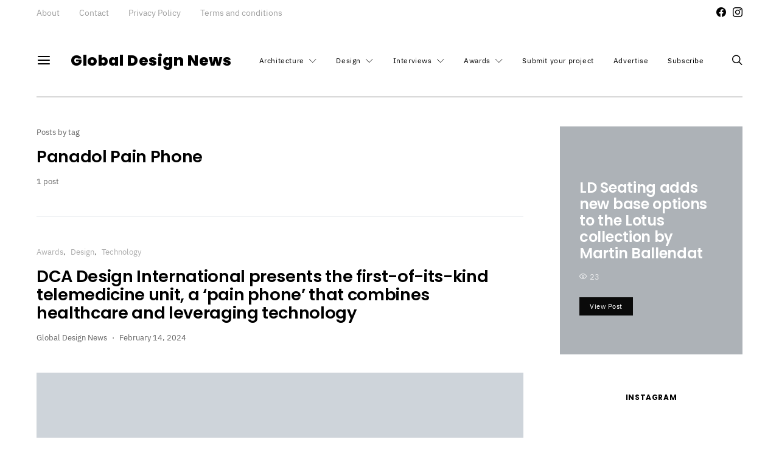

--- FILE ---
content_type: text/html; charset=UTF-8
request_url: https://globaldesignnews.com/tag/panadol-pain-phone/
body_size: 33954
content:
<!DOCTYPE html><html lang="en-US"><head><script data-no-optimize="1">var litespeed_docref=sessionStorage.getItem("litespeed_docref");litespeed_docref&&(Object.defineProperty(document,"referrer",{get:function(){return litespeed_docref}}),sessionStorage.removeItem("litespeed_docref"));</script> <meta charset="UTF-8"><meta name="viewport" content="width=device-width, initial-scale=1"><link rel="profile" href="http://gmpg.org/xfn/11"><meta name='robots' content='index, follow, max-image-preview:large, max-snippet:-1, max-video-preview:-1' /><title>Panadol Pain Phone Archives - Global Design News</title><link rel="canonical" href="https://globaldesignnews.com/tag/panadol-pain-phone/" /><meta property="og:locale" content="en_US" /><meta property="og:type" content="article" /><meta property="og:title" content="Panadol Pain Phone Archives - Global Design News" /><meta property="og:url" content="https://globaldesignnews.com/tag/panadol-pain-phone/" /><meta property="og:site_name" content="Global Design News" /><meta name="twitter:card" content="summary_large_image" /> <script type="application/ld+json" class="yoast-schema-graph">{"@context":"https://schema.org","@graph":[{"@type":"CollectionPage","@id":"https://globaldesignnews.com/tag/panadol-pain-phone/","url":"https://globaldesignnews.com/tag/panadol-pain-phone/","name":"Panadol Pain Phone Archives - Global Design News","isPartOf":{"@id":"https://globaldesignnews.com/#website"},"primaryImageOfPage":{"@id":"https://globaldesignnews.com/tag/panadol-pain-phone/#primaryimage"},"image":{"@id":"https://globaldesignnews.com/tag/panadol-pain-phone/#primaryimage"},"thumbnailUrl":"https://globaldesignnews.com/wp-content/uploads/2024/02/Panadol-Pain-Phone_4.webp","breadcrumb":{"@id":"https://globaldesignnews.com/tag/panadol-pain-phone/#breadcrumb"},"inLanguage":"en-US"},{"@type":"ImageObject","inLanguage":"en-US","@id":"https://globaldesignnews.com/tag/panadol-pain-phone/#primaryimage","url":"https://globaldesignnews.com/wp-content/uploads/2024/02/Panadol-Pain-Phone_4.webp","contentUrl":"https://globaldesignnews.com/wp-content/uploads/2024/02/Panadol-Pain-Phone_4.webp","width":1000,"height":563,"caption":"Panadol Pain Phone"},{"@type":"BreadcrumbList","@id":"https://globaldesignnews.com/tag/panadol-pain-phone/#breadcrumb","itemListElement":[{"@type":"ListItem","position":1,"name":"Home","item":"https://globaldesignnews.com/"},{"@type":"ListItem","position":2,"name":"Panadol Pain Phone"}]},{"@type":"WebSite","@id":"https://globaldesignnews.com/#website","url":"https://globaldesignnews.com/","name":"Global Design News","description":"Global Design News is an online information hub for Architecture and Design News","potentialAction":[{"@type":"SearchAction","target":{"@type":"EntryPoint","urlTemplate":"https://globaldesignnews.com/?s={search_term_string}"},"query-input":{"@type":"PropertyValueSpecification","valueRequired":true,"valueName":"search_term_string"}}],"inLanguage":"en-US"}]}</script> <link rel="alternate" type="application/rss+xml" title="Global Design News &raquo; Feed" href="https://globaldesignnews.com/feed/" /><link rel="alternate" type="application/rss+xml" title="Global Design News &raquo; Panadol Pain Phone Tag Feed" href="https://globaldesignnews.com/tag/panadol-pain-phone/feed/" /><link rel="preload" href="https://globaldesignnews.com/wp-content/plugins/canvas/assets/fonts/canvas-icons.woff" as="font" type="font/woff" crossorigin><style id='wp-img-auto-sizes-contain-inline-css' type='text/css'>img:is([sizes=auto i],[sizes^="auto," i]){contain-intrinsic-size:3000px 1500px}
/*# sourceURL=wp-img-auto-sizes-contain-inline-css */</style><link data-optimized="2" rel="stylesheet" href="https://globaldesignnews.com/wp-content/litespeed/css/1e9797b20ddee1ca867ddc5e17e46af0.css?ver=8f4bc" /><link rel='alternate stylesheet' id='powerkit-icons-css' href='https://globaldesignnews.com/wp-content/plugins/powerkit/assets/fonts/powerkit-icons.woff?ver=3.0.4' type='text/css' as='font' type='font/wof' crossorigin /><style id='global-styles-inline-css' type='text/css'>:root{--wp--preset--aspect-ratio--square: 1;--wp--preset--aspect-ratio--4-3: 4/3;--wp--preset--aspect-ratio--3-4: 3/4;--wp--preset--aspect-ratio--3-2: 3/2;--wp--preset--aspect-ratio--2-3: 2/3;--wp--preset--aspect-ratio--16-9: 16/9;--wp--preset--aspect-ratio--9-16: 9/16;--wp--preset--color--black: #000000;--wp--preset--color--cyan-bluish-gray: #abb8c3;--wp--preset--color--white: #ffffff;--wp--preset--color--pale-pink: #f78da7;--wp--preset--color--vivid-red: #cf2e2e;--wp--preset--color--luminous-vivid-orange: #ff6900;--wp--preset--color--luminous-vivid-amber: #fcb900;--wp--preset--color--light-green-cyan: #7bdcb5;--wp--preset--color--vivid-green-cyan: #00d084;--wp--preset--color--pale-cyan-blue: #8ed1fc;--wp--preset--color--vivid-cyan-blue: #0693e3;--wp--preset--color--vivid-purple: #9b51e0;--wp--preset--gradient--vivid-cyan-blue-to-vivid-purple: linear-gradient(135deg,rgb(6,147,227) 0%,rgb(155,81,224) 100%);--wp--preset--gradient--light-green-cyan-to-vivid-green-cyan: linear-gradient(135deg,rgb(122,220,180) 0%,rgb(0,208,130) 100%);--wp--preset--gradient--luminous-vivid-amber-to-luminous-vivid-orange: linear-gradient(135deg,rgb(252,185,0) 0%,rgb(255,105,0) 100%);--wp--preset--gradient--luminous-vivid-orange-to-vivid-red: linear-gradient(135deg,rgb(255,105,0) 0%,rgb(207,46,46) 100%);--wp--preset--gradient--very-light-gray-to-cyan-bluish-gray: linear-gradient(135deg,rgb(238,238,238) 0%,rgb(169,184,195) 100%);--wp--preset--gradient--cool-to-warm-spectrum: linear-gradient(135deg,rgb(74,234,220) 0%,rgb(151,120,209) 20%,rgb(207,42,186) 40%,rgb(238,44,130) 60%,rgb(251,105,98) 80%,rgb(254,248,76) 100%);--wp--preset--gradient--blush-light-purple: linear-gradient(135deg,rgb(255,206,236) 0%,rgb(152,150,240) 100%);--wp--preset--gradient--blush-bordeaux: linear-gradient(135deg,rgb(254,205,165) 0%,rgb(254,45,45) 50%,rgb(107,0,62) 100%);--wp--preset--gradient--luminous-dusk: linear-gradient(135deg,rgb(255,203,112) 0%,rgb(199,81,192) 50%,rgb(65,88,208) 100%);--wp--preset--gradient--pale-ocean: linear-gradient(135deg,rgb(255,245,203) 0%,rgb(182,227,212) 50%,rgb(51,167,181) 100%);--wp--preset--gradient--electric-grass: linear-gradient(135deg,rgb(202,248,128) 0%,rgb(113,206,126) 100%);--wp--preset--gradient--midnight: linear-gradient(135deg,rgb(2,3,129) 0%,rgb(40,116,252) 100%);--wp--preset--font-size--small: 13px;--wp--preset--font-size--medium: 20px;--wp--preset--font-size--large: 36px;--wp--preset--font-size--x-large: 42px;--wp--preset--spacing--20: 0.44rem;--wp--preset--spacing--30: 0.67rem;--wp--preset--spacing--40: 1rem;--wp--preset--spacing--50: 1.5rem;--wp--preset--spacing--60: 2.25rem;--wp--preset--spacing--70: 3.38rem;--wp--preset--spacing--80: 5.06rem;--wp--preset--shadow--natural: 6px 6px 9px rgba(0, 0, 0, 0.2);--wp--preset--shadow--deep: 12px 12px 50px rgba(0, 0, 0, 0.4);--wp--preset--shadow--sharp: 6px 6px 0px rgba(0, 0, 0, 0.2);--wp--preset--shadow--outlined: 6px 6px 0px -3px rgb(255, 255, 255), 6px 6px rgb(0, 0, 0);--wp--preset--shadow--crisp: 6px 6px 0px rgb(0, 0, 0);}:where(.is-layout-flex){gap: 0.5em;}:where(.is-layout-grid){gap: 0.5em;}body .is-layout-flex{display: flex;}.is-layout-flex{flex-wrap: wrap;align-items: center;}.is-layout-flex > :is(*, div){margin: 0;}body .is-layout-grid{display: grid;}.is-layout-grid > :is(*, div){margin: 0;}:where(.wp-block-columns.is-layout-flex){gap: 2em;}:where(.wp-block-columns.is-layout-grid){gap: 2em;}:where(.wp-block-post-template.is-layout-flex){gap: 1.25em;}:where(.wp-block-post-template.is-layout-grid){gap: 1.25em;}.has-black-color{color: var(--wp--preset--color--black) !important;}.has-cyan-bluish-gray-color{color: var(--wp--preset--color--cyan-bluish-gray) !important;}.has-white-color{color: var(--wp--preset--color--white) !important;}.has-pale-pink-color{color: var(--wp--preset--color--pale-pink) !important;}.has-vivid-red-color{color: var(--wp--preset--color--vivid-red) !important;}.has-luminous-vivid-orange-color{color: var(--wp--preset--color--luminous-vivid-orange) !important;}.has-luminous-vivid-amber-color{color: var(--wp--preset--color--luminous-vivid-amber) !important;}.has-light-green-cyan-color{color: var(--wp--preset--color--light-green-cyan) !important;}.has-vivid-green-cyan-color{color: var(--wp--preset--color--vivid-green-cyan) !important;}.has-pale-cyan-blue-color{color: var(--wp--preset--color--pale-cyan-blue) !important;}.has-vivid-cyan-blue-color{color: var(--wp--preset--color--vivid-cyan-blue) !important;}.has-vivid-purple-color{color: var(--wp--preset--color--vivid-purple) !important;}.has-black-background-color{background-color: var(--wp--preset--color--black) !important;}.has-cyan-bluish-gray-background-color{background-color: var(--wp--preset--color--cyan-bluish-gray) !important;}.has-white-background-color{background-color: var(--wp--preset--color--white) !important;}.has-pale-pink-background-color{background-color: var(--wp--preset--color--pale-pink) !important;}.has-vivid-red-background-color{background-color: var(--wp--preset--color--vivid-red) !important;}.has-luminous-vivid-orange-background-color{background-color: var(--wp--preset--color--luminous-vivid-orange) !important;}.has-luminous-vivid-amber-background-color{background-color: var(--wp--preset--color--luminous-vivid-amber) !important;}.has-light-green-cyan-background-color{background-color: var(--wp--preset--color--light-green-cyan) !important;}.has-vivid-green-cyan-background-color{background-color: var(--wp--preset--color--vivid-green-cyan) !important;}.has-pale-cyan-blue-background-color{background-color: var(--wp--preset--color--pale-cyan-blue) !important;}.has-vivid-cyan-blue-background-color{background-color: var(--wp--preset--color--vivid-cyan-blue) !important;}.has-vivid-purple-background-color{background-color: var(--wp--preset--color--vivid-purple) !important;}.has-black-border-color{border-color: var(--wp--preset--color--black) !important;}.has-cyan-bluish-gray-border-color{border-color: var(--wp--preset--color--cyan-bluish-gray) !important;}.has-white-border-color{border-color: var(--wp--preset--color--white) !important;}.has-pale-pink-border-color{border-color: var(--wp--preset--color--pale-pink) !important;}.has-vivid-red-border-color{border-color: var(--wp--preset--color--vivid-red) !important;}.has-luminous-vivid-orange-border-color{border-color: var(--wp--preset--color--luminous-vivid-orange) !important;}.has-luminous-vivid-amber-border-color{border-color: var(--wp--preset--color--luminous-vivid-amber) !important;}.has-light-green-cyan-border-color{border-color: var(--wp--preset--color--light-green-cyan) !important;}.has-vivid-green-cyan-border-color{border-color: var(--wp--preset--color--vivid-green-cyan) !important;}.has-pale-cyan-blue-border-color{border-color: var(--wp--preset--color--pale-cyan-blue) !important;}.has-vivid-cyan-blue-border-color{border-color: var(--wp--preset--color--vivid-cyan-blue) !important;}.has-vivid-purple-border-color{border-color: var(--wp--preset--color--vivid-purple) !important;}.has-vivid-cyan-blue-to-vivid-purple-gradient-background{background: var(--wp--preset--gradient--vivid-cyan-blue-to-vivid-purple) !important;}.has-light-green-cyan-to-vivid-green-cyan-gradient-background{background: var(--wp--preset--gradient--light-green-cyan-to-vivid-green-cyan) !important;}.has-luminous-vivid-amber-to-luminous-vivid-orange-gradient-background{background: var(--wp--preset--gradient--luminous-vivid-amber-to-luminous-vivid-orange) !important;}.has-luminous-vivid-orange-to-vivid-red-gradient-background{background: var(--wp--preset--gradient--luminous-vivid-orange-to-vivid-red) !important;}.has-very-light-gray-to-cyan-bluish-gray-gradient-background{background: var(--wp--preset--gradient--very-light-gray-to-cyan-bluish-gray) !important;}.has-cool-to-warm-spectrum-gradient-background{background: var(--wp--preset--gradient--cool-to-warm-spectrum) !important;}.has-blush-light-purple-gradient-background{background: var(--wp--preset--gradient--blush-light-purple) !important;}.has-blush-bordeaux-gradient-background{background: var(--wp--preset--gradient--blush-bordeaux) !important;}.has-luminous-dusk-gradient-background{background: var(--wp--preset--gradient--luminous-dusk) !important;}.has-pale-ocean-gradient-background{background: var(--wp--preset--gradient--pale-ocean) !important;}.has-electric-grass-gradient-background{background: var(--wp--preset--gradient--electric-grass) !important;}.has-midnight-gradient-background{background: var(--wp--preset--gradient--midnight) !important;}.has-small-font-size{font-size: var(--wp--preset--font-size--small) !important;}.has-medium-font-size{font-size: var(--wp--preset--font-size--medium) !important;}.has-large-font-size{font-size: var(--wp--preset--font-size--large) !important;}.has-x-large-font-size{font-size: var(--wp--preset--font-size--x-large) !important;}
/*# sourceURL=global-styles-inline-css */</style><style id='classic-theme-styles-inline-css' type='text/css'>/*! This file is auto-generated */
.wp-block-button__link{color:#fff;background-color:#32373c;border-radius:9999px;box-shadow:none;text-decoration:none;padding:calc(.667em + 2px) calc(1.333em + 2px);font-size:1.125em}.wp-block-file__button{background:#32373c;color:#fff;text-decoration:none}
/*# sourceURL=/wp-includes/css/classic-themes.min.css */</style><style id='searchwp-live-search-inline-css' type='text/css'>.searchwp-live-search-result .searchwp-live-search-result--title a {
  font-size: 16px;
}
.searchwp-live-search-result .searchwp-live-search-result--price {
  font-size: 14px;
}
.searchwp-live-search-result .searchwp-live-search-result--add-to-cart .button {
  font-size: 14px;
}

/*# sourceURL=searchwp-live-search-inline-css */</style><style id='pk-custom-inline-fonts-inline-css' type='text/css'>@font-face { font-family: "merriweather"; src: url("https://globaldesignnews.com/wp-content/uploads/2020/10/Merriweather-Bold.woff") format("woff"),url("https://globaldesignnews.com/wp-content/uploads/2020/10/Merriweather-Bold.woff2") format("woff2"); font-display: auto; font-weight: 700; font-style: normal;}@font-face { font-family: "merriweather"; src: url("https://globaldesignnews.com/wp-content/uploads/2020/10/Merriweather-BoldItalic.woff") format("woff"),url("https://globaldesignnews.com/wp-content/uploads/2020/10/Merriweather-BoldItalic.woff2") format("woff2"); font-display: auto; font-weight: 700; font-style: italic;}@font-face { font-family: "ibm-plex-sans"; src: url("https://globaldesignnews.com/wp-content/uploads/2020/10/IBMPlexSans-Thin.woff") format("woff"),url("https://globaldesignnews.com/wp-content/uploads/2020/10/IBMPlexSans-Thin.woff2") format("woff2"); font-display: auto; font-weight: 100; font-style: normal;}@font-face { font-family: "ibm-plex-sans"; src: url("https://globaldesignnews.com/wp-content/uploads/2020/10/IBMPlexSans-ThinItalic.woff") format("woff"),url("https://globaldesignnews.com/wp-content/uploads/2020/10/IBMPlexSans-ThinItalic.woff2") format("woff2"); font-display: auto; font-weight: 100; font-style: italic;}@font-face { font-family: "ibm-plex-sans"; src: url("https://globaldesignnews.com/wp-content/uploads/2020/10/IBMPlexSans-ExtraLight.woff") format("woff"),url("https://globaldesignnews.com/wp-content/uploads/2020/10/IBMPlexSans-ExtraLight.woff2") format("woff2"); font-display: auto; font-weight: 200; font-style: normal;}@font-face { font-family: "ibm-plex-sans"; src: url("https://globaldesignnews.com/wp-content/uploads/2020/10/IBMPlexSans-ExtraLightItalic.woff") format("woff"),url("https://globaldesignnews.com/wp-content/uploads/2020/10/IBMPlexSans-ExtraLightItalic.woff2") format("woff2"); font-display: auto; font-weight: 200; font-style: italic;}@font-face { font-family: "ibm-plex-sans"; src: url("https://globaldesignnews.com/wp-content/uploads/2020/10/IBMPlexSans-Light.woff") format("woff"),url("https://globaldesignnews.com/wp-content/uploads/2020/10/IBMPlexSans-Light.woff2") format("woff2"); font-display: auto; font-weight: 300; font-style: normal;}@font-face { font-family: "ibm-plex-sans"; src: url("https://globaldesignnews.com/wp-content/uploads/2020/10/IBMPlexSans-LightItalic.woff") format("woff"),url("https://globaldesignnews.com/wp-content/uploads/2020/10/IBMPlexSans-LightItalic.woff2") format("woff2"); font-display: auto; font-weight: 300; font-style: italic;}@font-face { font-family: "ibm-plex-sans"; src: url("https://globaldesignnews.com/wp-content/uploads/2020/10/IBMPlexSans.woff") format("woff"),url("https://globaldesignnews.com/wp-content/uploads/2020/10/IBMPlexSans.woff2") format("woff2"); font-display: auto; font-weight: 400; font-style: normal;}@font-face { font-family: "ibm-plex-sans"; src: url("https://globaldesignnews.com/wp-content/uploads/2020/10/IBMPlexSans-Italic.woff") format("woff"),url("https://globaldesignnews.com/wp-content/uploads/2020/10/IBMPlexSans-Italic.woff2") format("woff2"); font-display: auto; font-weight: 400; font-style: italic;}@font-face { font-family: "ibm-plex-sans"; src: url("https://globaldesignnews.com/wp-content/uploads/2020/10/IBMPlexSans-Medium.woff") format("woff"),url("https://globaldesignnews.com/wp-content/uploads/2020/10/IBMPlexSans-Medium.woff2") format("woff2"); font-display: auto; font-weight: 500; font-style: normal;}@font-face { font-family: "ibm-plex-sans"; src: url("https://globaldesignnews.com/wp-content/uploads/2020/10/IBMPlexSans-MediumItalic.woff") format("woff"),url("https://globaldesignnews.com/wp-content/uploads/2020/10/IBMPlexSans-MediumItalic.woff2") format("woff2"); font-display: auto; font-weight: 500; font-style: italic;}@font-face { font-family: "ibm-plex-sans"; src: url("https://globaldesignnews.com/wp-content/uploads/2020/10/IBMPlexSans-SemiBold.woff") format("woff"),url("https://globaldesignnews.com/wp-content/uploads/2020/10/IBMPlexSans-SemiBold.woff2") format("woff2"); font-display: auto; font-weight: 600; font-style: normal;}@font-face { font-family: "ibm-plex-sans"; src: url("https://globaldesignnews.com/wp-content/uploads/2020/10/IBMPlexSans-SemiBoldItalic.woff") format("woff"),url("https://globaldesignnews.com/wp-content/uploads/2020/10/IBMPlexSans-SemiBoldItalic.woff2") format("woff2"); font-display: auto; font-weight: 600; font-style: italic;}@font-face { font-family: "ibm-plex-sans"; src: url("https://globaldesignnews.com/wp-content/uploads/2020/10/IBMPlexSans-Bold.woff") format("woff"),url("https://globaldesignnews.com/wp-content/uploads/2020/10/IBMPlexSans-Bold.woff2") format("woff2"); font-display: auto; font-weight: 700; font-style: normal;}
/*# sourceURL=pk-custom-inline-fonts-inline-css */</style> <script type="litespeed/javascript" data-src="https://globaldesignnews.com/wp-includes/js/jquery/jquery.min.js" id="jquery-core-js"></script> <script id="cookie-law-info-js-extra" type="litespeed/javascript">var Cli_Data={"nn_cookie_ids":[],"cookielist":[],"non_necessary_cookies":[],"ccpaEnabled":"","ccpaRegionBased":"","ccpaBarEnabled":"","strictlyEnabled":["necessary","obligatoire"],"ccpaType":"gdpr","js_blocking":"1","custom_integration":"","triggerDomRefresh":"","secure_cookies":""};var cli_cookiebar_settings={"animate_speed_hide":"500","animate_speed_show":"500","background":"#000000","border":"#b1a6a6c2","border_on":"","button_1_button_colour":"#757575","button_1_button_hover":"#5e5e5e","button_1_link_colour":"#fff","button_1_as_button":"1","button_1_new_win":"","button_2_button_colour":"#333","button_2_button_hover":"#292929","button_2_link_colour":"#444","button_2_as_button":"","button_2_hidebar":"","button_3_button_colour":"#757575","button_3_button_hover":"#5e5e5e","button_3_link_colour":"#fff","button_3_as_button":"1","button_3_new_win":"","button_4_button_colour":"#757575","button_4_button_hover":"#5e5e5e","button_4_link_colour":"#ffffff","button_4_as_button":"1","button_7_button_colour":"#61a229","button_7_button_hover":"#4e8221","button_7_link_colour":"#fff","button_7_as_button":"1","button_7_new_win":"","font_family":"inherit","header_fix":"","notify_animate_hide":"1","notify_animate_show":"","notify_div_id":"#cookie-law-info-bar","notify_position_horizontal":"right","notify_position_vertical":"bottom","scroll_close":"","scroll_close_reload":"","accept_close_reload":"","reject_close_reload":"","showagain_tab":"","showagain_background":"#fff","showagain_border":"#000","showagain_div_id":"#cookie-law-info-again","showagain_x_position":"100px","text":"#ffffff","show_once_yn":"","show_once":"10000","logging_on":"","as_popup":"","popup_overlay":"1","bar_heading_text":"We value your privacy","cookie_bar_as":"banner","popup_showagain_position":"bottom-right","widget_position":"left"};var log_object={"ajax_url":"https://globaldesignnews.com/wp-admin/admin-ajax.php"}</script> <link rel="https://api.w.org/" href="https://globaldesignnews.com/wp-json/" /><link rel="alternate" title="JSON" type="application/json" href="https://globaldesignnews.com/wp-json/wp/v2/tags/12643" /><link rel="EditURI" type="application/rsd+xml" title="RSD" href="https://globaldesignnews.com/xmlrpc.php?rsd" /><link rel="preload" href="https://globaldesignnews.com/wp-content/plugins/absolute-reviews/fonts/absolute-reviews-icons.woff" as="font" type="font/woff" crossorigin><link rel="preload" href="https://globaldesignnews.com/wp-content/plugins/advanced-popups/fonts/advanced-popups-icons.woff" as="font" type="font/woff" crossorigin><style type="text/css" media="all" id="canvas-blocks-dynamic-styles"></style><link rel="icon" href="https://globaldesignnews.com/wp-content/uploads/2021/01/cropped-globaldesignnews_favicon-32x32.png" sizes="32x32" /><link rel="icon" href="https://globaldesignnews.com/wp-content/uploads/2021/01/cropped-globaldesignnews_favicon-192x192.png" sizes="192x192" /><link rel="apple-touch-icon" href="https://globaldesignnews.com/wp-content/uploads/2021/01/cropped-globaldesignnews_favicon-180x180.png" /><meta name="msapplication-TileImage" content="https://globaldesignnews.com/wp-content/uploads/2021/01/cropped-globaldesignnews_favicon-270x270.png" /><style type="text/css" id="wp-custom-css">p, strong, h1, h2, h3, b,{
	color:#000000!important;
}

.entry-content p {
    color:#000000!important;
}

.entry-content p {
    color:#000000!important;
}
body{
	 color:#000000!important;
}</style><style id="kirki-inline-styles">body, .offcanvas, #search, input[type=search], input[type=text], input[type=number], input[type=email], input[type=tel], input[type=password], textarea, .form-control, .pk-card, .pagination-content, .adp-popup-type-content .adp-popup-container{background-color:#ffffff;}.entry-content .pk-block-bg-inverse, .pk-dropcap-bg-inverse:first-letter, .entry-content .has-drop-cap.is-cnvs-dropcap-bg-dark:first-letter{color:#ffffff!important;}body, input[type=search], input[type=text], input[type=number], input[type=email], input[type=tel], input[type=password], textarea, .abr-reviews-posts .abr-review-meta{color:#000000;}blockquote cite, figcaption, .wp-caption-text, .wp-block-gallery .blocks-gallery-item figcaption, .wp-block-image figcaption, .wp-block-audio figcaption, .wp-block-embed figcaption, .wp-block-pullquote cite, .wp-block-pullquote footer, .wp-block-pullquote .wp-block-pullquote__citation, .wp-block-quote cite, label, .text-small, .comment-metadata, .logged-in-as, .post-categories, .post-count, .product-count, .post-meta, .entry-content figcaption, .post-media figcaption, .post-tags, .sub-title, .tagcloud, .timestamp, #wp-calendar caption, .comment-metadata a, .comment-metadata, .widget_rss ul li cite, .widget_rss ul li .rss-date, .pk-widget-about .pk-about-small, .pk-share-buttons-total .pk-share-buttons-count, .pk-share-buttons-post-loop .pk-share-buttons-count, .pk-share-buttons-block-posts .pk-share-buttons-count, .pk-share-buttons-post-sidebar .pk-share-buttons-count, .pk-share-buttons-post-loop .pk-share-buttons-link:hover .pk-share-buttons-count, .pk-share-buttons-block-posts .pk-share-buttons-link:hover .pk-share-buttons-count, .pk-share-buttons-post-sidebar .pk-share-buttons-link:hover .pk-share-buttons-count, .title-share, .pk-social-links-template-default .pk-social-links-label, .pk-social-links-wrap .pk-social-links-label, .pk-color-secondary, .pk-twitter-default .pk-twitter-tweet:before, .cs-meet-team .pk-social-links-link, .abr-post-review .abr-review-score .abr-review-subtext .abr-data-label{color:#666666;}.owl-dot span, .abr-post-review .abr-review-score .abr-review-subtext .abr-data-info{background-color:#666666;}.entry-content p > code, a, #search .close, .button-link, .pk-share-buttons-total .pk-share-buttons-label, .pk-share-buttons-total .pk-share-buttons-title, .pk-social-links-wrap .pk-social-links-count, .pk-nav-tabs .pk-nav-link, .pk-nav-tabs .pk-nav-link.pk-active, .pk-tabs .pk-nav-pills .pk-nav-link, .pk-block-social-links .pk-social-links-link, .pk-block-social-links .pk-social-links-title, .pk-social-links-scheme-light .pk-social-links-link, .pk-social-links-scheme-light .pk-social-links-title, .pk-social-links-scheme-bold .pk-social-links-title, .pk-social-links-scheme-bold-rounded .pk-social-links-title, .pk-share-buttons-scheme-default .pk-share-buttons-link, .pk-share-buttons-after-post.pk-share-buttons-scheme-default .pk-share-buttons-link:not(:hover), .pk-share-buttons-before-post.pk-share-buttons-scheme-default .pk-share-buttons-link:not(:hover), .pk-toc ol > li:before, ol.pk-list-styled > li:before, h2.pk-heading-numbered:before, .pk-card-header a, .pk-twitter-info a, .pk-instagram-username a, .pk-social-links-template-default .pk-social-links-link, .pk-widget-contributors .pk-social-links-link, .cs-list-articles > li > a, .pk-block-contributors .author-name a, .edit-post-visual-editor.editor-styles-wrapper .pk-author-posts-single a, .pk-twitter-content a, .pk-block-author .pk-widget-author-container:not(.pk-bg-overlay) .pk-author-title a, .pk-share-buttons-scheme-simple-light .pk-share-buttons-link, .pk-share-buttons-scheme-simple-light .pk-share-buttons-count, .is-style-pk-share-buttons-simple-light .pk-share-buttons-link, .is-style-pk-share-buttons-simple-light .pk-share-buttons-link .pk-share-buttons-count, .is-style-pk-share-buttons-default .pk-share-buttons-link:not(hover), ol.is-style-cnvs-list-styled > li:before, h2.is-style-cnvs-heading-numbered:before, .cnvs-block-collapsible .cnvs-block-collapsible-title h6 a{color:#666666;}.owl-dot.active span{background-color:#666666;}a:hover, .button-link:hover, #search .close:hover, .pk-social-links-scheme-light:not(.pk-social-links-scheme-light-bg) .pk-social-links-link:hover .pk-social-links-title, .is-style-pk-social-links-bold .pk-social-links-link:hover .pk-social-links-title, .pk-social-links-scheme-bold .pk-social-links-link:hover .pk-social-links-title, .is-style-pk-social-links-bold-rounded .pk-social-links-link:hover .pk-social-links-title, .pk-social-links-scheme-bold-rounded .pk-social-links-link:hover .pk-social-links-title, .pk-nav-tabs .pk-nav-link:not(.pk-active):focus, .pk-nav-tabs .pk-nav-link:not(.pk-active):hover, .pk-card-header a:hover, .pk-twitter-info a:hover, .pk-instagram-username a:hover, .pk-widget-contributors .pk-social-links-link:hover, .cs-list-articles > li > a:hover, .pk-block-contributors .author-name a:hover, .edit-post-visual-editor.editor-styles-wrapper .pk-author-posts-single a:hover, .pk-twitter-content a:hover, .pk-block-author .pk-widget-author-container:not(.pk-bg-overlay) .pk-author-title a:hover, .cnvs-block-collapsible .cnvs-block-collapsible-title h6 a:hover{color:#666666;}.wp-block-separator{color:#666666;}hr, .wp-block-separator:not(.is-style-dots), .wp-block-pullquote:not([style*="border-color"]), .entry-content .table-bordered th, .entry-content .table-bordered td, section.widget .widget-wrap, .form-control, input[type=search], input[type=text], input[type=number], input[type=email], input[type=tel], input[type=password], textarea, select, .pk-collapsibles .pk-card, .post-archive .archive-compact .post-masonry, .post-archive .archive-compact .post-grid, .post-archive .archive-compact.archive-masonry section.widget, .post-archive .archive-compact.archive-grid section.widget, .archive-list section.widget .widget-wrap, .archive-standard section.widget .widget-wrap, .sidebar-offcanvas .widget, .pk-nav-tabs .pk-nav-link, .pk-collapsibles .pk-card + .pk-card, .cnvs-block-tabs .cnvs-block-tabs-buttons .cnvs-block-tabs-button a, .cnvs-block-collapsibles .cnvs-block-collapsible, .abr-reviews-posts .abr-post-item{border-color:#666666;}hr, .entry-content table th, .entry-content table td, .entry-content table tbody + tbody, .header-enabled .navbar-primary:not(.sticky-nav-slide) .navbar, .navigation.comment-navigation, .site-main > article > .post-author, .post-main .post-author, .comment-body + .comment-respond, .comment-list + .comment-respond, .comment-list article, .comment-list .pingback, .comment-list .trackback, .post-standard:not(.post-featured) + .post-standard:not(.post-featured), .archive-first + .archive-list, .single .section-carousel, .widget_nav_menu .menu > .menu-item:not(:first-child), .widget_pages li:not(:first-child) a, .widget_meta li:not(:first-child) a, .widget_categories > ul > li:not(:first-child), .widget_archive > ul > li:not(:first-child), .widget_categories .widget-wrap > ul > li:not(:first-child), .widget_archive .widget-wrap > ul > li:not(:first-child), .widget_recent_comments li:not(:first-child), .widget_recent_entries li:not(:first-child), #wp-calendar tbody td, .navigation.pagination, .navigation.pagination + .post-tags, .fb-comments, .post-tags, .page-header-simple .page-header + .post-archive, .section-grid + .site-content > .cs-container:before, .archive-pagination:not(:empty), .post-list:not(.post-featured) + .post-list:not(.post-featured), .post-list + .post, .post + .post-list, .cs-meet-team .cs-author .cs-author-posts, .pk-widget-contributors .pk-author-item, .pk-toc:not(:first-child), .pk-inline-posts:not(:first-child), .cnvs-block-toc:not(:first-child){border-top-color:#666666;}.entry-content thead th, .navbar-primary:not(.sticky-nav-slide) .navbar, .sticky-nav-slide, .topbar, .navbar-offcanvas, .navigation.comment-navigation, .widget_rss ul li, .searchwp-live-search-results.searchwp-live-search-results-showing .searchwp-live-search-result:not(:last-child) a, .pk-separator, .pk-toc:not(:last-child), .pk-inline-posts:not(:last-child), .cnvs-block-tabs.cnvs-block-tabs-vertical .cnvs-block-tabs-buttons .cnvs-block-tabs-button-active a, .cnvs-block-toc:not(:last-child){border-bottom-color:#666666;}.pk-nav-tabs .pk-nav-link:not(.pk-active):focus, .pk-nav-tabs .pk-nav-link:not(.pk-active):hover{background-color:#666666;}.wp-block-separator.is-style-dots:before{color:#666666;}.entry-content p > code, .site-main .pk-subscribe-form-wrap, .post-comments, .archive-list .pk-subscribe-form-wrap, .archive-full .pk-subscribe-form-wrap, .entry-content .pk-dropcap-bg-inverse:first-letter, .entry-content .pk-dropcap-bg-light:first-letter, .entry-content .pk-block-bg-inverse, .entry-content .pk-block-bg-light, .basic_mailchimp_widget, .pk-twitter-slider, .pk-card-header, .pk-share-buttons-after-post.pk-share-buttons-scheme-default .pk-share-buttons-link, .pk-share-buttons-before-post.pk-share-buttons-scheme-default .pk-share-buttons-link, .pk-toc ol > li:before, ol.pk-list-styled > li:before, .pk-social-links-scheme-light-bg .pk-social-links-link, .is-style-pk-social-links-light-bg .pk-social-links-link, h2.pk-heading-numbered:before, .entry-content .table-bordered th, .entry-content .table-striped tbody tr:nth-of-type(odd), .wp-block-code, .wp-block-verse, .wp-block-preformatted, .is-style-pk-share-buttons-default .pk-share-buttons-link:not(hover), .is-style-pk-share-buttons-bold .pk-share-buttons-link, .cnvs-block-twitter-layout-slider, .entry-content .has-drop-cap:first-letter, ol.is-style-cnvs-list-styled > li:before, h2.is-style-cnvs-heading-numbered:before, .wp-block-group.is-style-cnvs-block-bg-light{background-color:#F8F8F8;}.cnvs-block-collapsible-title{background-color:#F8F8F8;}h1, h2, h3, h4, h5, h6, .comment .fn, #search input[type="search"], .entry-content .table-bordered th, .wp-block-table td strong, .abr-post-review .abr-review-name, .abr-post-review .abr-review-text, .abr-reviews-posts .abr-review-number{color:#000000;}#search input[type="search"]:-ms-input-placeholder{color:#000000;}#search input[type="search"]:-moz-placeholder{color:#000000;}#search input[type="search"]::-webkit-input-placeholder{color:#000000;}h1 a, h2 a, h3 a, h4 a, h5 a, h6 a, .comment .fn a, .cnvs-block-posts-sidebar:not(.cnvs-block-posts-sidebar-slider) .entry-title a, .pk-widget-posts:not(.pk-widget-posts-template-slider) .entry-title a{color:#000000;}h1 a:hover, h2 a:hover, h3 a:hover, h4 a:hover, h5 a:hover, h6 a:hover, .comment .fn a:hover, .cnvs-block-posts-sidebar:not(.cnvs-block-posts-sidebar-slider) .entry-title a:hover, .pk-widget-posts:not(.pk-widget-posts-template-slider) .entry-title a:hover{color:#545454;}.wp-block-button .wp-block-button__link:not(.has-background), .button-primary, .overlay-inner a.button-primary, .header-light .button-primary, .wp-block-search .wp-block-search__button, .post-number, .post-pagination .post-more .button, .pk-button-primary, .pk-author-button, .pk-about-button, .pk-instagram-follow, .pk-twitter-follow, .pk-subscribe-submit, .pk-badge-primary, .pk-featured-categories-vertical-list .pk-featured-count, .adp-button-primary{color:#ffffff;}.pk-pin-it{color:#ffffff!important;}.wp-block-button .wp-block-button__link:not(.has-background):hover, .button-primary:hover, .button-primary:active, .button-primary:focus, .button-primary:not([disabled]):not(.disabled).active, .button-primary:not([disabled]):not(.disabled):active, .overlay-inner a.button-primary:hover, .overlay-inner a.button-primary:active, .overlay-inner a.button-primary:focus, .overlay-inner a.button-primary:not([disabled]):not(.disabled).active, .overlay-inner a.button-primary:not([disabled]):not(.disabled):active, .header-light .button-primary:hover, .header-light .button-primary:active, .header-light .button-primary:focus, .header-light .button-primary:not([disabled]):not(.disabled).active, .header-light .button-primary:not([disabled]):not(.disabled):active, .wp-block-search .wp-block-search__button:hover, .post-pagination .post-more .button:hover, .pk-button-primary:not(:disabled):not(.disabled):active, .pk-button-primary:focus, .pk-button-primary:hover, .pk-button-primary:focus, .pk-button-primary:active, .pk-author-button:hover, .pk-about-button:hover, .pk-instagram-follow:hover, .pk-twitter-follow:hover, .pk-subscribe-submit:hover, .adp-button-primary:hover, .adp-button-primary:focus{color:#FFFFFF;}.pk-pin-it:hover{color:#FFFFFF!important;background-color:#dd9933!important;}.wp-block-button .wp-block-button__link:not(.has-background), .button-primary, .overlay-inner a.button-primary, .header-light .button-primary, .wp-block-search .wp-block-search__button, .post-number, .pk-tabs .pk-nav-pills .pk-nav-link.pk-active, .pk-tabs .pk-nav-pills .pk-nav-link.pk-active:focus, .pk-tabs .pk-nav-pills .pk-tabs .pk-nav-pills .pk-nav-link.pk-active:hover, .pk-button-primary, .pk-author-button, .pk-about-button, .pk-instagram-follow, .pk-twitter-follow, .pk-subscribe-submit, .pk-badge-primary, .pk-featured-categories-vertical-list .pk-featured-count, .cnvs-block-tabs.is-style-cnvs-block-tabs-pills .cnvs-block-tabs-buttons .cnvs-block-tabs-button.cnvs-block-tabs-button-active a, .cnvs-block-tabs.is-style-cnvs-block-tabs-pills .cnvs-block-tabs-buttons .cnvs-block-tabs-button.cnvs-block-tabs-button-active a:focus, .cnvs-block-tabs.is-style-cnvs-block-tabs-pills .cnvs-block-tabs-buttons .cnvs-block-tabs-button.cnvs-block-tabs-button-active a:hover, .adp-button-primary{background-color:#0a0a0a;}.pk-bg-primary, .pk-pin-it{background-color:#0a0a0a!important;}.post-tags a:focus, .post-tags a:hover, .tagcloud a:focus, .tagcloud a:hover, .wp-block-button .wp-block-button__link:not(.has-background):hover, .button-primary:hover, .button-primary:active, .button-primary:focus, .button-primary:not([disabled]):not(.disabled).active, .button-primary:not([disabled]):not(.disabled):active, .overlay-inner a.button-primary:hover, .overlay-inner a.button-primary:active, .overlay-inner a.button-primary:focus, .overlay-inner a.button-primary:not([disabled]):not(.disabled).active, .overlay-inner a.button-primary:not([disabled]):not(.disabled):active, .header-light .button-primary:hover, .header-light .button-primary:active, .header-light .button-primary:focus, .header-light .button-primary:not([disabled]):not(.disabled).active, .header-light .button-primary:not([disabled]):not(.disabled):active, .wp-block-search .wp-block-search__button:hover, .pk-button-primary:not(:disabled):not(.disabled):active, .pk-button-primary:hover, .pk-button-primary:active, .pk-button-primary:focus, .pk-author-button:hover, .pk-about-button:hover, .pk-instagram-follow:hover, .pk-twitter-follow:hover, .pk-subscribe-submit:hover, .adp-button-primary:hover, .adp-button-primary:focus{background-color:#dd9933;}.button-secondary, .pk-button-secondary{color:#A0A0A0!important;background-color:#545454;}.button-secondary:hover, .button-secondary:active, .button-secondary:focus, .pk-button-secondary:hover, .pk-button-secondary:active, .pk-button-secondary:focus{color:#ffffff!important;background-color:#f8f8f8;}.site-title{color:#000000;}.site-title:hover{color:#a0a0a0;}.site-description{color:#A0A0A0;}.navbar-primary{background-color:#ffffff;}.navbar-primary:not(.sticky-nav-slide) .navbar, .sticky-nav-slide{border-bottom-width:1px;border-bottom-style:solid;}.navbar-primary a, .navbar-primary button, .navbar-primary .navbar-nav > li > a{color:#000000;}.navbar-primary a:hover, .navbar-primary button:hover, .navbar-primary .navbar-nav > li > a:focus, .navbar-primary .navbar-nav > li > a:hover, .navbar-primary .navbar-nav > li.current-menu-parent > a, .navbar-primary .navbar-nav > li.current-nav-item > a, .site-submenu:hover .navbar-widgets-btn{color:#545454;}.navbar-nav .sub-menu{background-color:#FFFFFF;border:1px #EEEEEE solid;}.navbar-nav .sub-menu .sub-menu{margin-top:-1px;}.navbar-nav .sub-menu > li > a, .navbar-nav .cs-mm-categories > li > a, .navbar-nav .menu-columns > .sub-menu > li > a:hover, .mega-menu-item .entry-title a{color:#000000;}.navbar-nav .sub-menu > li > a:hover, .navbar-nav .sub-menu > li > a:focus, .navbar-nav .sub-menu > li > a:active, .navbar-nav .cs-mm-categories > li > a:hover, .navbar-nav .cs-mm-categories > li > a:focus, .navbar-nav .cs-mm-categories > li > a:active, .mega-menu-item .entry-title a:hover{color:#545454;}.navbar-nav .sub-menu .current-menu-item > a, .navbar-nav .sub-menu .current-menu-ancestor > a, .navbar-nav .sub-menu .current-menu-parent > a{color:#A0A0A0;}.navbar-nav .sub-menu > li + li > a, .navbar-nav .cs-mm-categories > li + li > a{border-top:1px #EEEEEE solid;}.navbar-primary .pk-social-links-template-nav .pk-social-links-icon{color:#000000;}.navbar-primary .pk-social-links-template-nav .pk-social-links-item .pk-social-links-link:hover .pk-social-links-icon{color:#000000;}.navbar-primary .pk-social-links-template-nav .pk-social-links-title, .navbar-primary .pk-social-links-template-nav .pk-social-links-count, .navbar-primary .pk-social-links-template-nav .pk-social-links-label{color:#A0A0A0;}.navbar-primary .pk-social-links-template-nav .pk-social-links-item .pk-social-links-link:hover .pk-social-links-title, .navbar-primary .pk-social-links-template-nav .pk-social-links-item .pk-social-links-link:hover .pk-social-links-count, .navbar-primary .pk-social-links-template-nav .pk-social-links-item .pk-social-links-link:hover .pk-social-links-label{color:#545454;}.navbar-primary .navbar-multi-column-widgets .navbar-widgets-container, .navbar-primary .navbar-single-column-widgets .widget-area{border:1px #EEEEEE solid;}.navbar-primary .navbar-multi-column-widgets .navbar-widgets-container, .navbar-primary .navbar-single-column-widgets .navbar-widgets-container{margin-top:0px;}.site-submenu .navbar-widgets-container, .site-submenu .pk-social-links-scheme-light-bg .pk-social-links-link{background-color:#FFFFFF;}.site-submenu{color:#777777;}.site-submenu label, .site-submenu figcaption, .site-submenu blockquote cite, .site-submenu .wp-caption-text, .site-submenu .wp-block-gallery .blocks-gallery-item figcaption, .site-submenu .wp-block-image figcaption, .site-submenu .wp-block-audio figcaption, .site-submenu .wp-block-embed figcaption, .site-submenu .wp-block-pullquote cite, .site-submenu .wp-block-pullquote footer, .site-submenu .wp-block-pullquote .wp-block-pullquote__citation, .site-submenu .wp-block-quote cite, .site-submenu .text-small, .site-submenu .comment-metadata, .site-submenu .logged-in-as, .site-submenu .post-categories, .site-submenu .post-count, .site-submenu .product-count, .site-submenu .post-meta, .site-submenu .entry-content figcaption, .site-submenu .post-media figcaption, .site-submenu .post-tags, .site-submenu .sub-title, .site-submenu .tagcloud, .site-submenu .timestamp, .site-submenu #wp-calendar caption, .site-submenu .comment-metadata a, .site-submenu .comment-metadata, .site-submenu .widget_rss ul li cite, .site-submenu .widget_rss ul li .rss-date, .site-submenu .title-share, .site-submenu .pk-widget-about .pk-about-small, .site-submenu .pk-share-buttons-total .pk-share-buttons-count, .site-submenu .pk-share-buttons-post-loop .pk-share-buttons-count, .site-submenu .pk-share-buttons-block-posts .pk-share-buttons-count, .site-submenu .pk-share-buttons-post-sidebar .pk-share-buttons-count, .site-submenu .pk-share-buttons-post-loop .pk-share-buttons-link:hover .pk-share-buttons-count, .site-submenu .pk-share-buttons-block-posts .pk-share-buttons-link:hover .pk-share-buttons-count, .site-submenu .pk-share-buttons-post-sidebar .pk-share-buttons-link:hover .pk-share-buttons-count, .site-submenu .pk-social-links-template-default .pk-social-links-label, .site-submenu .pk-social-links-wrap .pk-social-links-label, .site-submenu .pk-color-secondary, .site-submenu .pk-twitter-default .pk-twitter-tweet:before{color:#c9c9c9;}.site-submenu .owl-dot span{background-color:#c9c9c9;}.site-submenu .title-widget{color:#000000;}.site-submenu a, .site-submenu .post-meta, .site-submenu #wp-calendar thead th, .site-submenu h2, .site-submenu .pk-social-links-wrap .pk-social-links-count, .site-submenu .pk-social-links-scheme-light .pk-social-links-icon, .site-submenu .pk-social-links-wrap .pk-social-links-title, .site-submenu .pk-subscribe-form-wrap .pk-title, .site-submenu .pk-social-links-template-default .pk-social-links-link, .site-submenu .pk-widget-contributors .pk-social-links-link, .site-submenu .cnvs-block-posts-sidebar:not(.cnvs-block-posts-sidebar-slider) .entry-title a, .site-submenu .pk-widget-posts:not(.pk-widget-posts-template-slider) .entry-title a{color:#000000;}.site-submenu .owl-dot.active span{background-color:#000000;}.site-submenu a:hover,.site-submenu a:hover:active, .site-submenu a:focus:active, .site-submenu .pk-social-links-template-default .pk-social-links-link:hover, .site-submenu .pk-widget-contributors .pk-social-links-link:hover, .site-submenu .cnvs-block-posts-sidebar:not(.cnvs-block-posts-sidebar-slider) .entry-title a:hover, .site-submenu .cnvs-block-posts-sidebar:not(.cnvs-block-posts-sidebar-slider) .entry-title a:focus, .site-submenu .pk-widget-posts:not(.pk-widget-posts-template-slider) .entry-title a:hover, .site-submenu .pk-widget-posts:not(.pk-widget-posts-template-slider) .entry-title a:focus{color:#545454;}.site-submenu #wp-calendar tfoot tr #prev + .pad:after, .site-submenu #wp-calendar tbody td a, .sidebar-footer .basic_mailchimp_widget, .sidebar-footer .pk-social-links-template-vertical .pk-social-links-link{background-color:#EEEEEE;}.site-submenu .navbar-widgets-container .widget-col{border-color:#EEEEEE;}.site-submenu .widget, .site-submenu .widget_nav_menu .menu > .menu-item:not(:first-child), .site-submenu .widget_categories > ul > li:not(:first-child), .site-submenu .widget_archive > ul > li:not(:first-child), .site-submenu .widget_categories .widget-wrap > ul > li:not(:first-child), .widget_archive .site-submenu .widget-wrap > ul > li:not(:first-child), .site-submenu #wp-calendar tbody td, .site-submenu .widget_pages li:not(:first-child) a, .site-submenu .widget_meta li:not(:first-child) a, .site-submenu .widget_recent_comments li:not(:first-child), .site-submenu .widget_recent_entries li:not(:first-child), .site-submenu #wp-calendar tbody td#today:after, .footer-section + .footer-section > .cs-container > *, .sidebar-footer .widget + .widget, .site-submenu .pk-widget-contributors .pk-author-item{border-top-color:#EEEEEE;}.site-submenu .button, .site-submenu .post-number, .site-submenu .pk-author-button, .site-submenu .pk-about-button, .site-submenu .pk-instagram-follow, .site-submenu .pk-twitter-follow, .site-submenu .pk-subscribe-submit, .site-submenu .pk-badge-primary{color:#EEEEEE;}.site-submenu .button:hover, .site-submenu .button:active, .site-submenu .pk-author-button:hover, .site-submenu .pk-about-button:hover, .site-submenu .pk-instagram-follow:hover, .site-submenu .pk-twitter-follow:hover, .site-submenu .pk-subscribe-submit:hover, .site-submenu .pk-badge-primary:hover{color:#FFFFFF;}.site-submenu .button, .site-submenu select, .site-submenu .post-number, .site-submenu .pk-author-button, .site-submenu .pk-about-button, .site-submenu .pk-instagram-follow, .site-submenu .pk-twitter-follow, .site-submenu .pk-subscribe-submit, .site-submenu .pk-badge-primary{background-color:#282828;}.site-submenu .button:hover, .site-submenu .button:active, .site-submenu .button:focus, .site-submenu .button:active, .site-submenu .pk-author-button:hover, .site-submenu .pk-about-button:hover, .site-submenu .pk-instagram-follow:hover, .site-submenu .pk-twitter-follow:hover, .site-submenu .pk-subscribe-submit:hover, .site-submenu .pk-badge-primary:hover{background-color:#545454;}.topbar{background-color:#ffffff;}.topbar a, .topbar .navbar-nav > li > a, .topbar .pk-social-links-template-nav .pk-social-links-icon, .topbar .pk-social-links-template-nav .pk-social-links-label, .topbar .pk-social-links-template-nav .pk-social-links-title{color:#A0A0A0;}.topbar a:hover, .topbar .navbar-nav > li > a:focus, .topbar .navbar-nav > li > a:hover, .topbar .navbar-nav > li.current-menu-item > a, .topbar .pk-social-links-template-nav .pk-social-links-item .pk-social-links-link:hover .pk-social-links-icon, .topbar .pk-social-links-template-nav .pk-social-links-item .pk-social-links-link:hover pk-social-links-title, .topbar .pk-social-links-template-nav .pk-social-links-count{color:#545454;}.topbar .pk-social-links-template-nav .pk-social-links-icon{color:#000000;}.topbar .pk-social-links-template-nav .pk-social-links-item .pk-social-links-link:hover .pk-social-links-icon{color:#545454;}.topbar .pk-social-links-template-nav .pk-social-links-title, .topbar .pk-social-links-template-nav .pk-social-links-count, .topbar .pk-social-links-template-nav .pk-social-links-label{color:#A0A0A0;}.topbar .pk-social-links-template-nav .pk-social-links-item .pk-social-links-link:hover .pk-social-links-title, .topbar .pk-social-links-template-nav .pk-social-links-item .pk-social-links-link:hover .pk-social-links-count, .topbar .pk-social-links-template-nav .pk-social-links-item .pk-social-links-link:hover .pk-social-links-label{color:#000000;}.offcanvas-header .navbar-brand, .offcanvas-header .navbar-toggle{color:#ffffff;}.offcanvas-header .navbar-brand:hover, .offcanvas-header .navbar-brand:focus, .offcanvas-header .navbar-toggle:hover, .offcanvas-header .navbar-toggle:focus{color:#545454;}.offcanvas-header .navbar{background-color:#101010;}.navbar-offcanvas{border-bottom-width:1px;border-bottom-style:solid;}.entry-content p{color:#A0A0A0;}.entry-content p > a:not(.button):not(.pk-button), .entry-content > ul a, .entry-content ol a, .entry-content .wp-block-column ol a, .entry-content .wp-block-column a, .entry-content table ol a, .entry-content table ul a, .taxonomy-description a, .entry-content .cnvs-block-section-content-inner > ol a, .entry-content .cnvs-block-section-content-inner > ul a{color:#4c4c4c;}.entry-content p > a:not(.button):not(.pk-button):hover, .entry-content ul a:hover, .entry-content ol a:hover, .taxonomy-description a:hover{color:#A0A0A0;}.post-categories a, .cs-block-archive-posts article:not(.post-featured) .entry-header .post-categories a, .cs-block-narrow .layout-variation-simple .entry-header .post-categories a, .cs-block-wide .layout-variation-simple .entry-header .post-categories a, .cs-block-carousel .post-categories a, .cnvs-block-posts-sidebar:not(.cnvs-block-posts-sidebar-slider) .post-categories a, .pk-widget-posts .post-categories a{color:#acacac;}.post-categories a:hover, .post-categories a:focus, .cs-block-archive-posts article:not(.post-featured) .entry-header .post-categories a:hover, .cs-block-archive-posts article:not(.post-featured) .entry-header .post-categories a:focus, .cs-block-narrow .layout-variation-simple .entry-header .post-categories a:hover, .cs-block-narrow .layout-variation-simple .entry-header .post-categories a:focus, .cs-block-wide .layout-variation-simple .entry-header .post-categories a:hover, .cs-block-wide .layout-variation-simple .entry-header .post-categories a:focus, .cs-block-carousel .post-categories a:hover, .cs-block-carousel .post-categories a:focus, .cnvs-block-posts-sidebar:not(.cnvs-block-posts-sidebar-slider) .post-categories a:hover, .cnvs-block-posts-sidebar:not(.cnvs-block-posts-sidebar-slider) .post-categories a:focus, .pk-widget-posts .post-categories a:hover, .pk-widget-posts .post-categories a:focus{color:#d1d1d1;}::selection{color:#FFFFFF;background:#000000;}::-moz-selection{color:#FFFFFF;background:#000000;}.entry-content blockquote, .entry-content blockquote p{color:#000000;}.entry-content .pk-dropcap:first-letter, .entry-content .pk-content-block, .entry-content .pk-callout, .entry-content .has-drop-cap:first-letter, .entry-content .has-drop-cap.is-cnvs-dropcap-bordered:first-letter, .entry-content .has-drop-cap.is-cnvs-dropcap-border-right:first-letter, .entry-content .has-drop-cap.:first-letter{color:#000000;}.entry-content .pk-dropcap-bg-inverse:first-letter, .entry-content .pk-dropcap-bg-inverse:first-letter, .entry-content .pk-block-border-top:before, .entry-content .pk-block-border-bottom:after, .entry-content .pk-block-bg-inverse, .entry-content .has-drop-cap.is-cnvs-dropcap-bg-dark:first-letter, .wp-block-group.is-style-cnvs-block-single-border:before, .wp-block-group.is-style-cnvs-block-single-border:after, .wp-block-group.is-style-cnvs-block-bg-inverse{background-color:#000000;}.entry-content .pk-dropcap-borders:first-letter, .entry-content .pk-block-border-all, .entry-content .has-drop-cap.is-cnvs-dropcap-bordered:first-letter, .wp-block-group.is-style-cnvs-block-bordered{border-color:#000000;}.entry-content .pk-dropcap-border-right:first-letter, .entry-content .pk-block-border-right, .entry-content .has-drop-cap.is-cnvs-dropcap-border-right:first-letter{border-right-color:#000000;}.entry-content .pk-block-border-left{border-left-color:#000000;}.site-footer, .site-footer .pk-social-links-scheme-light-bg .pk-social-links-link{background-color:#cecece;}.site-footer{color:#000000;}.site-footer label, .site-footer figcaption, .site-footer blockquote cite, .site-footer .wp-caption-text, .site-footer .wp-block-gallery .blocks-gallery-item figcaption, .site-footer .wp-block-image figcaption, .site-footer .wp-block-audio figcaption, .site-footer .wp-block-embed figcaption, .site-footer .wp-block-pullquote cite, .site-footer .wp-block-pullquote footer, .site-footer .wp-block-pullquote .wp-block-pullquote__citation, .site-footer .wp-block-quote cite, .site-footer .text-small, .site-footer .comment-metadata, .site-footer .logged-in-as, .site-footer .post-categories, .site-footer .post-count, .site-footer .product-count, .site-footer .post-meta, .site-footer .entry-content figcaption, .site-footer .post-media figcaption, .site-footer .post-tags, .site-footer .sub-title, .site-footer .tagcloud, .site-footer .timestamp, .site-footer #wp-calendar caption, .site-footer .comment-metadata a, .site-footer .comment-metadata, .site-footer .widget_rss ul li cite, .site-footer .widget_rss ul li .rss-date, .site-footer .title-share, .site-footer .pk-widget-about .pk-about-small, .site-footer .pk-share-buttons-total .pk-share-buttons-count, .site-footer .pk-share-buttons-post-loop .pk-share-buttons-count, .site-footer .pk-share-buttons-block-posts .pk-share-buttons-count, .site-footer .pk-share-buttons-post-sidebar .pk-share-buttons-count, .site-footer .pk-share-buttons-post-loop .pk-share-buttons-link:hover .pk-share-buttons-count, .site-footer .pk-share-buttons-block-posts .pk-share-buttons-link:hover .pk-share-buttons-count, .site-footer .pk-share-buttons-post-sidebar .pk-share-buttons-link:hover .pk-share-buttons-count, .site-footer .pk-social-links-template-default .pk-social-links-label, .site-footer .pk-social-links-wrap .pk-social-links-label, .site-footer .pk-color-secondary, .site-footer .pk-twitter-default .pk-twitter-tweet:before, .site-footer .footer-subscribe .pk-privacy label{color:#000000;}.site-footer .owl-dot span{background-color:#000000;}.site-footer .title-widget{color:#4a4a53;}.site-footer a, .site-footer .post-meta, .site-footer .post-categories a, .site-footer #wp-calendar thead th, .site-footer h2, .site-footer .pk-social-links-wrap .pk-social-links-count, .site-footer .pk-social-links-scheme-light .pk-social-links-icon, .site-footer .pk-social-links-wrap .pk-social-links-title, .site-footer .pk-subscribe-form-wrap .pk-title, .site-footer .pk-social-links-template-default .pk-social-links-link, .site-footer .pk-widget-contributors .pk-social-links-link, .site-footer .cnvs-block-posts-sidebar:not(.cnvs-block-posts-sidebar-slider) .entry-title a, .site-footer .pk-widget-posts:not(.pk-widget-posts-template-slider) .entry-title a{color:#636363;}.site-footer .owl-dot.active span{background-color:#636363;}.site-footer a:hover, site-footer a:hover:active, .site-footer a:focus:active, .site-footer .post-categories a:hover, .site-footer .pk-social-links-template-default .pk-social-links-link:hover, .site-footer .pk-widget-contributors .pk-social-links-link:hover, .site-footer .cnvs-block-posts-sidebar:not(.cnvs-block-posts-sidebar-slider) .entry-title a:hover, .site-footer .cnvs-block-posts-sidebar:not(.cnvs-block-posts-sidebar-slider) .entry-title a:focus, .site-footer .pk-widget-posts:not(.pk-widget-posts-template-slider) .entry-title a:hover, .site-footer .pk-widget-posts:not(.pk-widget-posts-template-slider) .entry-title a:focus{color:#000000;}.site-footer #wp-calendar tfoot tr #prev + .pad:after, .site-footer #wp-calendar tbody td a, .sidebar-footer .basic_mailchimp_widget, .sidebar-footer .pk-social-links-template-vertical .pk-social-links-link{background-color:#000000;}.site-footer .widget, .site-footer .widget_nav_menu .menu > .menu-item:not(:first-child), .site-footer .widget_categories > ul > li:not(:first-child), .site-footer .widget_archive > ul > li:not(:first-child), .site-footer .widget_categories .widget-wrap > ul > li:not(:first-child), .widget_archive .site-footer .widget-wrap > ul > li:not(:first-child), .site-footer #wp-calendar tbody td, .site-footer .widget_pages li:not(:first-child) a, .site-footer .widget_meta li:not(:first-child) a, .site-footer .widget_recent_comments li:not(:first-child), .site-footer .widget_recent_entries li:not(:first-child), .site-footer #wp-calendar tbody td#today:after, .footer-section + .footer-section > .cs-container > *, .sidebar-footer .widget + .widget, .site-footer .pk-widget-contributors .pk-author-item{border-top-color:#000000;}.site-footer .button, .site-footer .post-number, .site-footer .pk-author-button, .site-footer .pk-about-button, .site-footer .pk-instagram-follow, .site-footer .pk-twitter-follow, .site-footer .pk-subscribe-submit, .site-footer .pk-badge-primary{color:#ffffff;}.site-footer .button:hover, .site-footer .button:active, .site-footer .pk-author-button:hover, .site-footer .pk-about-button:hover, .site-footer .pk-instagram-follow:hover, .site-footer .pk-twitter-follow:hover, .site-footer .pk-subscribe-submit:hover, .site-footer .pk-badge-primary:hover{color:#FFFFFF;}.site-footer .button, .site-footer select, .site-footer .post-number, .site-footer .pk-author-button, .site-footer .pk-about-button, .site-footer .pk-instagram-follow, .site-footer .pk-twitter-follow, .site-footer .pk-subscribe-submit, .site-footer .pk-badge-primary{background-color:#000000;}.site-footer .button:hover, .site-footer .button:active, .site-footer .button:focus, .site-footer .button:active, .site-footer .pk-author-button:hover, .site-footer .pk-about-button:hover, .site-footer .pk-instagram-follow:hover, .site-footer .pk-twitter-follow:hover, .site-footer .pk-subscribe-submit:hover, .site-footer .pk-badge-primary:hover{background-color:#000000;}.overlay-media:before, .page-header.overlay:hover .overlay-media:before, .pk-bg-overlay, .pk-instagram-link:before{background-color:rgba(40,40,40,0.2);}.overlay:hover .overlay-media:before, .post-thumbnail:hover:before, .pagination-visible:hover .pagination-title{background-color:rgba(0,0,0,0.41);}body, button, input[type=search], input[type=text], input[type=number], input[type=email], input[type=tel], input[type=password], optgroup, select, textarea{font-family:ibm-plex-sans;font-size:1rem;font-weight:400;letter-spacing:0px;}.cs-separator, .wp-caption-text, blockquote cite, figcaption, .wp-block-image figcaption, .wp-block-audio figcaption, .wp-block-embed figcaption, .wp-block-gallery .blocks-gallery-item figcaption, .wp-block-pullquote cite, .wp-block-pullquote footer, .wp-block-pullquote .wp-block-pullquote__citation, .wp-block-quote cite, label, .text-small, .comment-metadata, .logged-in-as, .post-categories, .post-count, .product-count, .post-meta, .post-tags, .sub-title, .tagcloud, .timestamp, #wp-calendar caption, .widget_rss ul li cite, .widget_rss ul li .rss-date, .pk-badge, .pk-about-small, .pk-instagram-meta, .pk-instagram-counters, .pk-instagram-name, .pk-twitter-username, .pk-twitter-counters, .pk-alert, .pk-share-buttons-total .pk-share-buttons-count, .pk-social-links-count, .pk-social-links-label, .pk-share-buttons-count, .pk-block-alert, .abr-post-review .abr-review-subtext .pk-data-label, .pk-featured-categories-tiles .pk-featured-count, .abr-badge, .abr-post-review .abr-review-name, .abr-review-caption, .cnvs-block-alert{font-family:ibm-plex-sans;font-size:0.8125rem;font-weight:400;letter-spacing:0px;text-transform:none;}.pk-callout, .text-large, .pk-subscribe-form-wrap .pk-subscribe-message{font-family:ibm-plex-sans;font-size:1.25rem;font-weight:400;letter-spacing:0px;text-transform:none;}.button, .button-link, .wp-block-search .wp-block-search__button, .pagination-title, .comment-reply-link, .post-number span:first-child, .pk-button, .pk-nav-tabs .pk-nav-link, .pk-nav-tabs .pk-nav-link, .pk-nav-pills .pk-nav-link, .pk-share-buttons-total .pk-share-buttons-label, .pk-share-buttons-total .pk-share-buttons-title, .title-share, .pk-font-heading, .pk-twitter-label, .pk-card-title a, .pk-font-primary, .pk-author-button span:first-child, .pk-about-button span:first-child, .pk-instagram-follow span:first-child, .pk-twitter-follow span:first-child, .pk-subscribe-submit span:first-child, .pk-pin-it span:first-child, .wp-block-button__link, .pk-social-links-title, .pk-featured-categories-tiles .pk-featured-name, .pk-featured-categories-tiles .pk-featured-link, .pk-featured-categories-vertical-list .pk-featured-name, .pk-featured-categories-vertical-list .pk-featured-count .pk-featured-number, .adp-button{font-family:ibm-plex-sans;font-size:0.688rem;font-weight:400;letter-spacing:0.05em;text-transform:none;}.cnvs-block-tabs .cnvs-block-tabs-buttons .cnvs-block-tabs-button a, .cnvs-block-collapsible-title a{font-family:ibm-plex-sans;font-size:0.688rem;font-weight:400;letter-spacing:0.05em;text-transform:none;}h1, h2, h3, h4, h5, h6, .wp-block-cover .wp-block-cover-image-text, .wp-block-cover .wp-block-cover-text, .wp-block-cover h2, .wp-block-cover-image .wp-block-cover-image-text, .wp-block-cover-image .wp-block-cover-text, .wp-block-cover-image h2, .comment .fn, .archive-standard section.basic_mailchimp_widget .title-widget, .archive-list section.basic_mailchimp_widget .title-widget, .abr-reviews-posts .abr-review-number{font-family:Poppins;font-weight:600;}h1, .post-standard .entry-title, .archive-list .post-featured .entry-title, .archive-standard .post-featured .entry-title{font-size:1.7rem;letter-spacing:-0.0125em;text-transform:none;}h2, .post-archive > div:not(.columns-3):not(.columns-4) .post-featured h2, .pk-subscribe-form-wrap .pk-title, .archive-standard section.basic_mailchimp_widget .title-widget, .archive-list section.basic_mailchimp_widget .title-widget{font-size:1.3rem;letter-spacing:-0.0125em;text-transform:none;}h3, .archive-grid h2, .archive-masonry h2, .archive-list h2{font-size:1.5rem;letter-spacing:-0.0125em;text-transform:none;}h4{font-size:1rem;letter-spacing:-0.0125em;text-transform:none;}h5{font-size:0.9rem;letter-spacing:-0.0125em;text-transform:none;}h6, .comment .fn{font-size:0.8rem;letter-spacing:0px;text-transform:none;}.comment-reply-title, .nav-links, .title-block, .section-heading, .cnvs-block-section-heading, section.related.products > h2, .pk-inline-posts-title, .pk-toc-title, .pk-block-contributors .pk-author-posts > h6{font-family:Poppins;font-size:0.75rem;font-weight:700;letter-spacing:0.05em;text-transform:none;}.cnvs-block-section-heading, .cnvs-block-section-heading .cnvs-section-title, .cnvs-block-section-heading:before, .cnvs-block-section-heading:after, .cnvs-block-section-heading .cnvs-section-title:before, .cnvs-block-section-heading .cnvs-section-title:after, .cnvs-block-section-heading.is-style-cnvs-block-section-heading-default, .cnvs-block-section-heading.is-style-cnvs-block-section-heading-default .cnvs-section-title, .cnvs-block-section-heading.is-style-cnvs-block-section-heading-default:before, .cnvs-block-section-heading.is-style-cnvs-block-section-heading-default:after, .cnvs-block-section-heading.is-style-cnvs-block-section-heading-default .cnvs-section-title:before, .cnvs-block-section-heading.is-style-cnvs-block-section-heading-default .cnvs-section-title:after, .cnvs-block-section-heading.is-style-cnvs-block-section-heading-default.haligncenter, .cnvs-block-section-heading.is-style-cnvs-block-section-heading-default.haligncenter .cnvs-section-title, .cnvs-block-section-heading.is-style-cnvs-block-section-heading-default.haligncenter:before, .cnvs-block-section-heading.is-style-cnvs-block-section-heading-default.haligncenter:after, .cnvs-block-section-heading.is-style-cnvs-block-section-heading-default.haligncenter .cnvs-section-title:before, .cnvs-block-section-heading.is-style-cnvs-block-section-heading-default.haligncenter .cnvs-section-title:after, .cnvs-block-section-heading.is-style-cnvs-block-section-heading-default.halignright, .cnvs-block-section-heading.is-style-cnvs-block-section-heading-default.halignright .cnvs-section-title, .cnvs-block-section-heading.is-style-cnvs-block-section-heading-default.halignright:before, .cnvs-block-section-heading.is-style-cnvs-block-section-heading-default.halignright:after, .cnvs-block-section-heading.is-style-cnvs-block-section-heading-default.halignright .cnvs-section-title:before, .cnvs-block-section-heading.is-style-cnvs-block-section-heading-default.halignright .cnvs-section-title:after{border-color:#0a0a0a;}.cnvs-block-section-heading.is-style-cnvs-block-section-heading-11 .cnvs-section-title:before, .cnvs-block-section-heading.is-style-cnvs-block-section-heading-9 .cnvs-section-title:before, .cnvs-block-section-heading.is-style-cnvs-block-section-heading-9 .cnvs-section-title:after, .cnvs-block-section-heading.is-style-cnvs-block-section-heading-10 .cnvs-section-title:before, .cnvs-block-section-heading.is-style-cnvs-block-section-heading-12 .cnvs-section-title, .cnvs-block-section-heading.is-style-cnvs-block-section-heading-14, .section-heading-default-style-11 .is-style-cnvs-block-section-heading-default .cnvs-section-title:before, .section-heading-default-style-9 .is-style-cnvs-block-section-heading-default .cnvs-section-title:before, .section-heading-default-style-9 .is-style-cnvs-block-section-heading-default .cnvs-section-title:after, .section-heading-default-style-10 .is-style-cnvs-block-section-heading-default .cnvs-section-title:before, .section-heading-default-style-12 .is-style-cnvs-block-section-heading-default .cnvs-section-title, .section-heading-default-style-14 .is-style-cnvs-block-section-heading-default{background-color:#000000;}.cnvs-block-section-heading.is-style-cnvs-block-section-heading-11 .cnvs-section-title, .cnvs-block-section-heading.is-style-cnvs-block-section-heading-10 .cnvs-section-title, .cnvs-block-section-heading.is-style-cnvs-block-section-heading-12 .cnvs-section-title, .cnvs-block-section-heading.is-style-cnvs-block-section-heading-14 .cnvs-section-title, .section-heading-default-style-11 .is-style-cnvs-block-section-heading-default .cnvs-section-title, .section-heading-default-style-10 .is-style-cnvs-block-section-heading-default .cnvs-section-title, .section-heading-default-style-12 .is-style-cnvs-block-section-heading-default .cnvs-section-title, .section-heading-default-style-14 .is-style-cnvs-block-section-heading-default .cnvs-section-title{color:#FFFFFF;}.section-heading, .cnvs-block-section-heading, .cnvs-block-section-heading .cnvs-section-title{color:#000000;}.navbar-nav > li > a, .navbar-nav .menu-columns > .sub-menu > li > a, .widget_archive li, .widget_categories li, .widget_meta li a, .widget_nav_menu .menu > li > a, .widget_pages .page_item a, .navbar-widgets-btn{font-family:ibm-plex-sans;font-size:0.75rem;font-weight:400;letter-spacing:0.05em;text-transform:none;}.topbar .navbar-nav > li > a, .nav .sub-menu > li > a, .navbar-nav .cs-mm-categories > li > a, .widget_categories .children li a, .widget_nav_menu .sub-menu > li > a{font-family:ibm-plex-sans;font-size:0.875rem;font-weight:400;letter-spacing:0px;text-transform:none;}.entry-content .pk-callout, .entry-content .is-style-cnvs-paragraph-callout{font-family:ibm-plex-sans;font-size:2rem;font-weight:700;letter-spacing:-0.05em;text-transform:none;}.entry-content .pk-dropcap:first-letter, p.has-drop-cap:not(:focus):first-letter{font-family:ibm-plex-sans;font-size:2.5rem;font-weight:700;text-transform:uppercase;}.entry-content blockquote, .wp-block-quote, .wp-block-pullquote p{font-family:ibm-plex-sans;font-size:2.5rem;font-weight:700;letter-spacing:0px;text-transform:none;}#search input[type="search"]{font-family:ibm-plex-sans!important;font-size:3rem!important;font-weight:700;letter-spacing:-0.05em!important;text-transform:none!important;}.topbar .navbar{height:40px;}.navbar-primary .navbar{height:120px;}.navbar-primary .navbar-brand{font-family:Poppins;font-size:1.575rem;font-weight:800;letter-spacing:0.0225em;line-height:1;text-transform:none;}.offcanvas .offcanvas-header{flex:0 0 90px;}.offcanvas .navbar-offcanvas{height:90px;}.offcanvas-header .navbar .navbar-brand{font-family:Poppins;font-size:1.275rem;font-weight:500;letter-spacing:0px;line-height:1;text-transform:none;}.site-footer .site-title{font-family:Poppins;font-size:1.75rem;font-weight:800;letter-spacing:0px;line-height:1;text-transform:none;}.button-primary, .wp-block-button:not(.is-style-squared) .wp-block-button__link, .wp-block-search .wp-block-search__button, .pk-button, .pk-about-button, .pk-zoom-icon-popup:after, .pk-pin-it, .entry-content .pk-dropcap:first-letter, .pk-social-links-template-vertical .pk-social-links-link, .pk-share-buttons-before-post .pk-share-buttons-link, .pk-share-buttons-after-post .pk-share-buttons-link, .pk-instagram-follow, .pk-twitter-follow, .pk-scroll-to-top, .widget-area .pk-subscribe-with-name input[type="text"], .widget-area .pk-subscribe-with-name button, .widget-area .pk-subscribe-with-bg input[type="text"], .widget-area .pk-subscribe-with-bg button, .entry-content .pk-share-buttons-wrap .pk-share-buttons-link, .adp-button, .abr-badge-primary{-webkit-border-radius:0;-moz-border-radius:0;border-radius:0;}.cs-input-group-btn button, .pk-subscribe-form-wrap button{border-top-right-radius:0;border-bottom-right-radius:0;}@media ( min-width: 768px ){.pk-tabs-horizontal .pk-nav-link.pk-active{border-bottom-color:#ffffff;}.pk-tabs-vertical .pk-nav-tabs .pk-nav-link.pk-active{border-right-color:#ffffff;}.pk-tabs-horizontal .pk-nav-tabs, .cnvs-block-tabs .cnvs-block-tabs-buttons{border-bottom-color:#666666;}.pk-tabs-vertical .pk-nav-tabs, .cnvs-block-tabs.cnvs-block-tabs-vertical .cnvs-block-tabs-buttons{border-right-color:#666666;}}@media (max-width: 1019px){.layout-sidebar .content-area{border-bottom-color:#666666;}}@media (min-width: 760px){.sidebar-area .sidebar-2{border-left-color:#666666;}}@media ( min-width: 970px ){.header-enabled .navbar-primary:not(.sticky-nav-slide) .navbar{border-top-width:1px;border-top-style:solid;}.site-main > article > .section-carousel h2{font-size:1rem;}}@media (max-width: 719px){.pk-subscribe-with-name input[type="text"], .pk-subscribe-with-name button, .pk-subscribe-with-bg input[type="text"], .pk-subscribe-with-bg button{-webkit-border-radius:0;-moz-border-radius:0;border-radius:0;}}/* devanagari */
@font-face {
  font-family: 'Poppins';
  font-style: italic;
  font-weight: 400;
  font-display: swap;
  src: url(https://globaldesignnews.com/wp-content/fonts/poppins/pxiGyp8kv8JHgFVrJJLucXtAKPY.woff2) format('woff2');
  unicode-range: U+0900-097F, U+1CD0-1CF9, U+200C-200D, U+20A8, U+20B9, U+20F0, U+25CC, U+A830-A839, U+A8E0-A8FF, U+11B00-11B09;
}
/* latin-ext */
@font-face {
  font-family: 'Poppins';
  font-style: italic;
  font-weight: 400;
  font-display: swap;
  src: url(https://globaldesignnews.com/wp-content/fonts/poppins/pxiGyp8kv8JHgFVrJJLufntAKPY.woff2) format('woff2');
  unicode-range: U+0100-02BA, U+02BD-02C5, U+02C7-02CC, U+02CE-02D7, U+02DD-02FF, U+0304, U+0308, U+0329, U+1D00-1DBF, U+1E00-1E9F, U+1EF2-1EFF, U+2020, U+20A0-20AB, U+20AD-20C0, U+2113, U+2C60-2C7F, U+A720-A7FF;
}
/* latin */
@font-face {
  font-family: 'Poppins';
  font-style: italic;
  font-weight: 400;
  font-display: swap;
  src: url(https://globaldesignnews.com/wp-content/fonts/poppins/pxiGyp8kv8JHgFVrJJLucHtA.woff2) format('woff2');
  unicode-range: U+0000-00FF, U+0131, U+0152-0153, U+02BB-02BC, U+02C6, U+02DA, U+02DC, U+0304, U+0308, U+0329, U+2000-206F, U+20AC, U+2122, U+2191, U+2193, U+2212, U+2215, U+FEFF, U+FFFD;
}
/* devanagari */
@font-face {
  font-family: 'Poppins';
  font-style: normal;
  font-weight: 500;
  font-display: swap;
  src: url(https://globaldesignnews.com/wp-content/fonts/poppins/pxiByp8kv8JHgFVrLGT9Z11lFc-K.woff2) format('woff2');
  unicode-range: U+0900-097F, U+1CD0-1CF9, U+200C-200D, U+20A8, U+20B9, U+20F0, U+25CC, U+A830-A839, U+A8E0-A8FF, U+11B00-11B09;
}
/* latin-ext */
@font-face {
  font-family: 'Poppins';
  font-style: normal;
  font-weight: 500;
  font-display: swap;
  src: url(https://globaldesignnews.com/wp-content/fonts/poppins/pxiByp8kv8JHgFVrLGT9Z1JlFc-K.woff2) format('woff2');
  unicode-range: U+0100-02BA, U+02BD-02C5, U+02C7-02CC, U+02CE-02D7, U+02DD-02FF, U+0304, U+0308, U+0329, U+1D00-1DBF, U+1E00-1E9F, U+1EF2-1EFF, U+2020, U+20A0-20AB, U+20AD-20C0, U+2113, U+2C60-2C7F, U+A720-A7FF;
}
/* latin */
@font-face {
  font-family: 'Poppins';
  font-style: normal;
  font-weight: 500;
  font-display: swap;
  src: url(https://globaldesignnews.com/wp-content/fonts/poppins/pxiByp8kv8JHgFVrLGT9Z1xlFQ.woff2) format('woff2');
  unicode-range: U+0000-00FF, U+0131, U+0152-0153, U+02BB-02BC, U+02C6, U+02DA, U+02DC, U+0304, U+0308, U+0329, U+2000-206F, U+20AC, U+2122, U+2191, U+2193, U+2212, U+2215, U+FEFF, U+FFFD;
}
/* devanagari */
@font-face {
  font-family: 'Poppins';
  font-style: normal;
  font-weight: 600;
  font-display: swap;
  src: url(https://globaldesignnews.com/wp-content/fonts/poppins/pxiByp8kv8JHgFVrLEj6Z11lFc-K.woff2) format('woff2');
  unicode-range: U+0900-097F, U+1CD0-1CF9, U+200C-200D, U+20A8, U+20B9, U+20F0, U+25CC, U+A830-A839, U+A8E0-A8FF, U+11B00-11B09;
}
/* latin-ext */
@font-face {
  font-family: 'Poppins';
  font-style: normal;
  font-weight: 600;
  font-display: swap;
  src: url(https://globaldesignnews.com/wp-content/fonts/poppins/pxiByp8kv8JHgFVrLEj6Z1JlFc-K.woff2) format('woff2');
  unicode-range: U+0100-02BA, U+02BD-02C5, U+02C7-02CC, U+02CE-02D7, U+02DD-02FF, U+0304, U+0308, U+0329, U+1D00-1DBF, U+1E00-1E9F, U+1EF2-1EFF, U+2020, U+20A0-20AB, U+20AD-20C0, U+2113, U+2C60-2C7F, U+A720-A7FF;
}
/* latin */
@font-face {
  font-family: 'Poppins';
  font-style: normal;
  font-weight: 600;
  font-display: swap;
  src: url(https://globaldesignnews.com/wp-content/fonts/poppins/pxiByp8kv8JHgFVrLEj6Z1xlFQ.woff2) format('woff2');
  unicode-range: U+0000-00FF, U+0131, U+0152-0153, U+02BB-02BC, U+02C6, U+02DA, U+02DC, U+0304, U+0308, U+0329, U+2000-206F, U+20AC, U+2122, U+2191, U+2193, U+2212, U+2215, U+FEFF, U+FFFD;
}
/* devanagari */
@font-face {
  font-family: 'Poppins';
  font-style: normal;
  font-weight: 700;
  font-display: swap;
  src: url(https://globaldesignnews.com/wp-content/fonts/poppins/pxiByp8kv8JHgFVrLCz7Z11lFc-K.woff2) format('woff2');
  unicode-range: U+0900-097F, U+1CD0-1CF9, U+200C-200D, U+20A8, U+20B9, U+20F0, U+25CC, U+A830-A839, U+A8E0-A8FF, U+11B00-11B09;
}
/* latin-ext */
@font-face {
  font-family: 'Poppins';
  font-style: normal;
  font-weight: 700;
  font-display: swap;
  src: url(https://globaldesignnews.com/wp-content/fonts/poppins/pxiByp8kv8JHgFVrLCz7Z1JlFc-K.woff2) format('woff2');
  unicode-range: U+0100-02BA, U+02BD-02C5, U+02C7-02CC, U+02CE-02D7, U+02DD-02FF, U+0304, U+0308, U+0329, U+1D00-1DBF, U+1E00-1E9F, U+1EF2-1EFF, U+2020, U+20A0-20AB, U+20AD-20C0, U+2113, U+2C60-2C7F, U+A720-A7FF;
}
/* latin */
@font-face {
  font-family: 'Poppins';
  font-style: normal;
  font-weight: 700;
  font-display: swap;
  src: url(https://globaldesignnews.com/wp-content/fonts/poppins/pxiByp8kv8JHgFVrLCz7Z1xlFQ.woff2) format('woff2');
  unicode-range: U+0000-00FF, U+0131, U+0152-0153, U+02BB-02BC, U+02C6, U+02DA, U+02DC, U+0304, U+0308, U+0329, U+2000-206F, U+20AC, U+2122, U+2191, U+2193, U+2212, U+2215, U+FEFF, U+FFFD;
}
/* devanagari */
@font-face {
  font-family: 'Poppins';
  font-style: normal;
  font-weight: 800;
  font-display: swap;
  src: url(https://globaldesignnews.com/wp-content/fonts/poppins/pxiByp8kv8JHgFVrLDD4Z11lFc-K.woff2) format('woff2');
  unicode-range: U+0900-097F, U+1CD0-1CF9, U+200C-200D, U+20A8, U+20B9, U+20F0, U+25CC, U+A830-A839, U+A8E0-A8FF, U+11B00-11B09;
}
/* latin-ext */
@font-face {
  font-family: 'Poppins';
  font-style: normal;
  font-weight: 800;
  font-display: swap;
  src: url(https://globaldesignnews.com/wp-content/fonts/poppins/pxiByp8kv8JHgFVrLDD4Z1JlFc-K.woff2) format('woff2');
  unicode-range: U+0100-02BA, U+02BD-02C5, U+02C7-02CC, U+02CE-02D7, U+02DD-02FF, U+0304, U+0308, U+0329, U+1D00-1DBF, U+1E00-1E9F, U+1EF2-1EFF, U+2020, U+20A0-20AB, U+20AD-20C0, U+2113, U+2C60-2C7F, U+A720-A7FF;
}
/* latin */
@font-face {
  font-family: 'Poppins';
  font-style: normal;
  font-weight: 800;
  font-display: swap;
  src: url(https://globaldesignnews.com/wp-content/fonts/poppins/pxiByp8kv8JHgFVrLDD4Z1xlFQ.woff2) format('woff2');
  unicode-range: U+0000-00FF, U+0131, U+0152-0153, U+02BB-02BC, U+02C6, U+02DA, U+02DC, U+0304, U+0308, U+0329, U+2000-206F, U+20AC, U+2122, U+2191, U+2193, U+2212, U+2215, U+FEFF, U+FFFD;
}/* cyrillic-ext */
@font-face {
  font-family: 'Montserrat';
  font-style: normal;
  font-weight: 300;
  font-display: swap;
  src: url(https://globaldesignnews.com/wp-content/fonts/montserrat/JTUHjIg1_i6t8kCHKm4532VJOt5-QNFgpCs16Hw0aXpsog.woff2) format('woff2');
  unicode-range: U+0460-052F, U+1C80-1C8A, U+20B4, U+2DE0-2DFF, U+A640-A69F, U+FE2E-FE2F;
}
/* cyrillic */
@font-face {
  font-family: 'Montserrat';
  font-style: normal;
  font-weight: 300;
  font-display: swap;
  src: url(https://globaldesignnews.com/wp-content/fonts/montserrat/JTUHjIg1_i6t8kCHKm4532VJOt5-QNFgpCs16Hw9aXpsog.woff2) format('woff2');
  unicode-range: U+0301, U+0400-045F, U+0490-0491, U+04B0-04B1, U+2116;
}
/* vietnamese */
@font-face {
  font-family: 'Montserrat';
  font-style: normal;
  font-weight: 300;
  font-display: swap;
  src: url(https://globaldesignnews.com/wp-content/fonts/montserrat/JTUHjIg1_i6t8kCHKm4532VJOt5-QNFgpCs16Hw2aXpsog.woff2) format('woff2');
  unicode-range: U+0102-0103, U+0110-0111, U+0128-0129, U+0168-0169, U+01A0-01A1, U+01AF-01B0, U+0300-0301, U+0303-0304, U+0308-0309, U+0323, U+0329, U+1EA0-1EF9, U+20AB;
}
/* latin-ext */
@font-face {
  font-family: 'Montserrat';
  font-style: normal;
  font-weight: 300;
  font-display: swap;
  src: url(https://globaldesignnews.com/wp-content/fonts/montserrat/JTUHjIg1_i6t8kCHKm4532VJOt5-QNFgpCs16Hw3aXpsog.woff2) format('woff2');
  unicode-range: U+0100-02BA, U+02BD-02C5, U+02C7-02CC, U+02CE-02D7, U+02DD-02FF, U+0304, U+0308, U+0329, U+1D00-1DBF, U+1E00-1E9F, U+1EF2-1EFF, U+2020, U+20A0-20AB, U+20AD-20C0, U+2113, U+2C60-2C7F, U+A720-A7FF;
}
/* latin */
@font-face {
  font-family: 'Montserrat';
  font-style: normal;
  font-weight: 300;
  font-display: swap;
  src: url(https://globaldesignnews.com/wp-content/fonts/montserrat/JTUHjIg1_i6t8kCHKm4532VJOt5-QNFgpCs16Hw5aXo.woff2) format('woff2');
  unicode-range: U+0000-00FF, U+0131, U+0152-0153, U+02BB-02BC, U+02C6, U+02DA, U+02DC, U+0304, U+0308, U+0329, U+2000-206F, U+20AC, U+2122, U+2191, U+2193, U+2212, U+2215, U+FEFF, U+FFFD;
}/* devanagari */
@font-face {
  font-family: 'Poppins';
  font-style: italic;
  font-weight: 400;
  font-display: swap;
  src: url(https://globaldesignnews.com/wp-content/fonts/poppins/pxiGyp8kv8JHgFVrJJLucXtAKPY.woff2) format('woff2');
  unicode-range: U+0900-097F, U+1CD0-1CF9, U+200C-200D, U+20A8, U+20B9, U+20F0, U+25CC, U+A830-A839, U+A8E0-A8FF, U+11B00-11B09;
}
/* latin-ext */
@font-face {
  font-family: 'Poppins';
  font-style: italic;
  font-weight: 400;
  font-display: swap;
  src: url(https://globaldesignnews.com/wp-content/fonts/poppins/pxiGyp8kv8JHgFVrJJLufntAKPY.woff2) format('woff2');
  unicode-range: U+0100-02BA, U+02BD-02C5, U+02C7-02CC, U+02CE-02D7, U+02DD-02FF, U+0304, U+0308, U+0329, U+1D00-1DBF, U+1E00-1E9F, U+1EF2-1EFF, U+2020, U+20A0-20AB, U+20AD-20C0, U+2113, U+2C60-2C7F, U+A720-A7FF;
}
/* latin */
@font-face {
  font-family: 'Poppins';
  font-style: italic;
  font-weight: 400;
  font-display: swap;
  src: url(https://globaldesignnews.com/wp-content/fonts/poppins/pxiGyp8kv8JHgFVrJJLucHtA.woff2) format('woff2');
  unicode-range: U+0000-00FF, U+0131, U+0152-0153, U+02BB-02BC, U+02C6, U+02DA, U+02DC, U+0304, U+0308, U+0329, U+2000-206F, U+20AC, U+2122, U+2191, U+2193, U+2212, U+2215, U+FEFF, U+FFFD;
}
/* devanagari */
@font-face {
  font-family: 'Poppins';
  font-style: normal;
  font-weight: 500;
  font-display: swap;
  src: url(https://globaldesignnews.com/wp-content/fonts/poppins/pxiByp8kv8JHgFVrLGT9Z11lFc-K.woff2) format('woff2');
  unicode-range: U+0900-097F, U+1CD0-1CF9, U+200C-200D, U+20A8, U+20B9, U+20F0, U+25CC, U+A830-A839, U+A8E0-A8FF, U+11B00-11B09;
}
/* latin-ext */
@font-face {
  font-family: 'Poppins';
  font-style: normal;
  font-weight: 500;
  font-display: swap;
  src: url(https://globaldesignnews.com/wp-content/fonts/poppins/pxiByp8kv8JHgFVrLGT9Z1JlFc-K.woff2) format('woff2');
  unicode-range: U+0100-02BA, U+02BD-02C5, U+02C7-02CC, U+02CE-02D7, U+02DD-02FF, U+0304, U+0308, U+0329, U+1D00-1DBF, U+1E00-1E9F, U+1EF2-1EFF, U+2020, U+20A0-20AB, U+20AD-20C0, U+2113, U+2C60-2C7F, U+A720-A7FF;
}
/* latin */
@font-face {
  font-family: 'Poppins';
  font-style: normal;
  font-weight: 500;
  font-display: swap;
  src: url(https://globaldesignnews.com/wp-content/fonts/poppins/pxiByp8kv8JHgFVrLGT9Z1xlFQ.woff2) format('woff2');
  unicode-range: U+0000-00FF, U+0131, U+0152-0153, U+02BB-02BC, U+02C6, U+02DA, U+02DC, U+0304, U+0308, U+0329, U+2000-206F, U+20AC, U+2122, U+2191, U+2193, U+2212, U+2215, U+FEFF, U+FFFD;
}
/* devanagari */
@font-face {
  font-family: 'Poppins';
  font-style: normal;
  font-weight: 600;
  font-display: swap;
  src: url(https://globaldesignnews.com/wp-content/fonts/poppins/pxiByp8kv8JHgFVrLEj6Z11lFc-K.woff2) format('woff2');
  unicode-range: U+0900-097F, U+1CD0-1CF9, U+200C-200D, U+20A8, U+20B9, U+20F0, U+25CC, U+A830-A839, U+A8E0-A8FF, U+11B00-11B09;
}
/* latin-ext */
@font-face {
  font-family: 'Poppins';
  font-style: normal;
  font-weight: 600;
  font-display: swap;
  src: url(https://globaldesignnews.com/wp-content/fonts/poppins/pxiByp8kv8JHgFVrLEj6Z1JlFc-K.woff2) format('woff2');
  unicode-range: U+0100-02BA, U+02BD-02C5, U+02C7-02CC, U+02CE-02D7, U+02DD-02FF, U+0304, U+0308, U+0329, U+1D00-1DBF, U+1E00-1E9F, U+1EF2-1EFF, U+2020, U+20A0-20AB, U+20AD-20C0, U+2113, U+2C60-2C7F, U+A720-A7FF;
}
/* latin */
@font-face {
  font-family: 'Poppins';
  font-style: normal;
  font-weight: 600;
  font-display: swap;
  src: url(https://globaldesignnews.com/wp-content/fonts/poppins/pxiByp8kv8JHgFVrLEj6Z1xlFQ.woff2) format('woff2');
  unicode-range: U+0000-00FF, U+0131, U+0152-0153, U+02BB-02BC, U+02C6, U+02DA, U+02DC, U+0304, U+0308, U+0329, U+2000-206F, U+20AC, U+2122, U+2191, U+2193, U+2212, U+2215, U+FEFF, U+FFFD;
}
/* devanagari */
@font-face {
  font-family: 'Poppins';
  font-style: normal;
  font-weight: 700;
  font-display: swap;
  src: url(https://globaldesignnews.com/wp-content/fonts/poppins/pxiByp8kv8JHgFVrLCz7Z11lFc-K.woff2) format('woff2');
  unicode-range: U+0900-097F, U+1CD0-1CF9, U+200C-200D, U+20A8, U+20B9, U+20F0, U+25CC, U+A830-A839, U+A8E0-A8FF, U+11B00-11B09;
}
/* latin-ext */
@font-face {
  font-family: 'Poppins';
  font-style: normal;
  font-weight: 700;
  font-display: swap;
  src: url(https://globaldesignnews.com/wp-content/fonts/poppins/pxiByp8kv8JHgFVrLCz7Z1JlFc-K.woff2) format('woff2');
  unicode-range: U+0100-02BA, U+02BD-02C5, U+02C7-02CC, U+02CE-02D7, U+02DD-02FF, U+0304, U+0308, U+0329, U+1D00-1DBF, U+1E00-1E9F, U+1EF2-1EFF, U+2020, U+20A0-20AB, U+20AD-20C0, U+2113, U+2C60-2C7F, U+A720-A7FF;
}
/* latin */
@font-face {
  font-family: 'Poppins';
  font-style: normal;
  font-weight: 700;
  font-display: swap;
  src: url(https://globaldesignnews.com/wp-content/fonts/poppins/pxiByp8kv8JHgFVrLCz7Z1xlFQ.woff2) format('woff2');
  unicode-range: U+0000-00FF, U+0131, U+0152-0153, U+02BB-02BC, U+02C6, U+02DA, U+02DC, U+0304, U+0308, U+0329, U+2000-206F, U+20AC, U+2122, U+2191, U+2193, U+2212, U+2215, U+FEFF, U+FFFD;
}
/* devanagari */
@font-face {
  font-family: 'Poppins';
  font-style: normal;
  font-weight: 800;
  font-display: swap;
  src: url(https://globaldesignnews.com/wp-content/fonts/poppins/pxiByp8kv8JHgFVrLDD4Z11lFc-K.woff2) format('woff2');
  unicode-range: U+0900-097F, U+1CD0-1CF9, U+200C-200D, U+20A8, U+20B9, U+20F0, U+25CC, U+A830-A839, U+A8E0-A8FF, U+11B00-11B09;
}
/* latin-ext */
@font-face {
  font-family: 'Poppins';
  font-style: normal;
  font-weight: 800;
  font-display: swap;
  src: url(https://globaldesignnews.com/wp-content/fonts/poppins/pxiByp8kv8JHgFVrLDD4Z1JlFc-K.woff2) format('woff2');
  unicode-range: U+0100-02BA, U+02BD-02C5, U+02C7-02CC, U+02CE-02D7, U+02DD-02FF, U+0304, U+0308, U+0329, U+1D00-1DBF, U+1E00-1E9F, U+1EF2-1EFF, U+2020, U+20A0-20AB, U+20AD-20C0, U+2113, U+2C60-2C7F, U+A720-A7FF;
}
/* latin */
@font-face {
  font-family: 'Poppins';
  font-style: normal;
  font-weight: 800;
  font-display: swap;
  src: url(https://globaldesignnews.com/wp-content/fonts/poppins/pxiByp8kv8JHgFVrLDD4Z1xlFQ.woff2) format('woff2');
  unicode-range: U+0000-00FF, U+0131, U+0152-0153, U+02BB-02BC, U+02C6, U+02DA, U+02DC, U+0304, U+0308, U+0329, U+2000-206F, U+20AC, U+2122, U+2191, U+2193, U+2212, U+2215, U+FEFF, U+FFFD;
}/* cyrillic-ext */
@font-face {
  font-family: 'Montserrat';
  font-style: normal;
  font-weight: 300;
  font-display: swap;
  src: url(https://globaldesignnews.com/wp-content/fonts/montserrat/JTUHjIg1_i6t8kCHKm4532VJOt5-QNFgpCs16Hw0aXpsog.woff2) format('woff2');
  unicode-range: U+0460-052F, U+1C80-1C8A, U+20B4, U+2DE0-2DFF, U+A640-A69F, U+FE2E-FE2F;
}
/* cyrillic */
@font-face {
  font-family: 'Montserrat';
  font-style: normal;
  font-weight: 300;
  font-display: swap;
  src: url(https://globaldesignnews.com/wp-content/fonts/montserrat/JTUHjIg1_i6t8kCHKm4532VJOt5-QNFgpCs16Hw9aXpsog.woff2) format('woff2');
  unicode-range: U+0301, U+0400-045F, U+0490-0491, U+04B0-04B1, U+2116;
}
/* vietnamese */
@font-face {
  font-family: 'Montserrat';
  font-style: normal;
  font-weight: 300;
  font-display: swap;
  src: url(https://globaldesignnews.com/wp-content/fonts/montserrat/JTUHjIg1_i6t8kCHKm4532VJOt5-QNFgpCs16Hw2aXpsog.woff2) format('woff2');
  unicode-range: U+0102-0103, U+0110-0111, U+0128-0129, U+0168-0169, U+01A0-01A1, U+01AF-01B0, U+0300-0301, U+0303-0304, U+0308-0309, U+0323, U+0329, U+1EA0-1EF9, U+20AB;
}
/* latin-ext */
@font-face {
  font-family: 'Montserrat';
  font-style: normal;
  font-weight: 300;
  font-display: swap;
  src: url(https://globaldesignnews.com/wp-content/fonts/montserrat/JTUHjIg1_i6t8kCHKm4532VJOt5-QNFgpCs16Hw3aXpsog.woff2) format('woff2');
  unicode-range: U+0100-02BA, U+02BD-02C5, U+02C7-02CC, U+02CE-02D7, U+02DD-02FF, U+0304, U+0308, U+0329, U+1D00-1DBF, U+1E00-1E9F, U+1EF2-1EFF, U+2020, U+20A0-20AB, U+20AD-20C0, U+2113, U+2C60-2C7F, U+A720-A7FF;
}
/* latin */
@font-face {
  font-family: 'Montserrat';
  font-style: normal;
  font-weight: 300;
  font-display: swap;
  src: url(https://globaldesignnews.com/wp-content/fonts/montserrat/JTUHjIg1_i6t8kCHKm4532VJOt5-QNFgpCs16Hw5aXo.woff2) format('woff2');
  unicode-range: U+0000-00FF, U+0131, U+0152-0153, U+02BB-02BC, U+02C6, U+02DA, U+02DC, U+0304, U+0308, U+0329, U+2000-206F, U+20AC, U+2122, U+2191, U+2193, U+2212, U+2215, U+FEFF, U+FFFD;
}/* devanagari */
@font-face {
  font-family: 'Poppins';
  font-style: italic;
  font-weight: 400;
  font-display: swap;
  src: url(https://globaldesignnews.com/wp-content/fonts/poppins/pxiGyp8kv8JHgFVrJJLucXtAKPY.woff2) format('woff2');
  unicode-range: U+0900-097F, U+1CD0-1CF9, U+200C-200D, U+20A8, U+20B9, U+20F0, U+25CC, U+A830-A839, U+A8E0-A8FF, U+11B00-11B09;
}
/* latin-ext */
@font-face {
  font-family: 'Poppins';
  font-style: italic;
  font-weight: 400;
  font-display: swap;
  src: url(https://globaldesignnews.com/wp-content/fonts/poppins/pxiGyp8kv8JHgFVrJJLufntAKPY.woff2) format('woff2');
  unicode-range: U+0100-02BA, U+02BD-02C5, U+02C7-02CC, U+02CE-02D7, U+02DD-02FF, U+0304, U+0308, U+0329, U+1D00-1DBF, U+1E00-1E9F, U+1EF2-1EFF, U+2020, U+20A0-20AB, U+20AD-20C0, U+2113, U+2C60-2C7F, U+A720-A7FF;
}
/* latin */
@font-face {
  font-family: 'Poppins';
  font-style: italic;
  font-weight: 400;
  font-display: swap;
  src: url(https://globaldesignnews.com/wp-content/fonts/poppins/pxiGyp8kv8JHgFVrJJLucHtA.woff2) format('woff2');
  unicode-range: U+0000-00FF, U+0131, U+0152-0153, U+02BB-02BC, U+02C6, U+02DA, U+02DC, U+0304, U+0308, U+0329, U+2000-206F, U+20AC, U+2122, U+2191, U+2193, U+2212, U+2215, U+FEFF, U+FFFD;
}
/* devanagari */
@font-face {
  font-family: 'Poppins';
  font-style: normal;
  font-weight: 500;
  font-display: swap;
  src: url(https://globaldesignnews.com/wp-content/fonts/poppins/pxiByp8kv8JHgFVrLGT9Z11lFc-K.woff2) format('woff2');
  unicode-range: U+0900-097F, U+1CD0-1CF9, U+200C-200D, U+20A8, U+20B9, U+20F0, U+25CC, U+A830-A839, U+A8E0-A8FF, U+11B00-11B09;
}
/* latin-ext */
@font-face {
  font-family: 'Poppins';
  font-style: normal;
  font-weight: 500;
  font-display: swap;
  src: url(https://globaldesignnews.com/wp-content/fonts/poppins/pxiByp8kv8JHgFVrLGT9Z1JlFc-K.woff2) format('woff2');
  unicode-range: U+0100-02BA, U+02BD-02C5, U+02C7-02CC, U+02CE-02D7, U+02DD-02FF, U+0304, U+0308, U+0329, U+1D00-1DBF, U+1E00-1E9F, U+1EF2-1EFF, U+2020, U+20A0-20AB, U+20AD-20C0, U+2113, U+2C60-2C7F, U+A720-A7FF;
}
/* latin */
@font-face {
  font-family: 'Poppins';
  font-style: normal;
  font-weight: 500;
  font-display: swap;
  src: url(https://globaldesignnews.com/wp-content/fonts/poppins/pxiByp8kv8JHgFVrLGT9Z1xlFQ.woff2) format('woff2');
  unicode-range: U+0000-00FF, U+0131, U+0152-0153, U+02BB-02BC, U+02C6, U+02DA, U+02DC, U+0304, U+0308, U+0329, U+2000-206F, U+20AC, U+2122, U+2191, U+2193, U+2212, U+2215, U+FEFF, U+FFFD;
}
/* devanagari */
@font-face {
  font-family: 'Poppins';
  font-style: normal;
  font-weight: 600;
  font-display: swap;
  src: url(https://globaldesignnews.com/wp-content/fonts/poppins/pxiByp8kv8JHgFVrLEj6Z11lFc-K.woff2) format('woff2');
  unicode-range: U+0900-097F, U+1CD0-1CF9, U+200C-200D, U+20A8, U+20B9, U+20F0, U+25CC, U+A830-A839, U+A8E0-A8FF, U+11B00-11B09;
}
/* latin-ext */
@font-face {
  font-family: 'Poppins';
  font-style: normal;
  font-weight: 600;
  font-display: swap;
  src: url(https://globaldesignnews.com/wp-content/fonts/poppins/pxiByp8kv8JHgFVrLEj6Z1JlFc-K.woff2) format('woff2');
  unicode-range: U+0100-02BA, U+02BD-02C5, U+02C7-02CC, U+02CE-02D7, U+02DD-02FF, U+0304, U+0308, U+0329, U+1D00-1DBF, U+1E00-1E9F, U+1EF2-1EFF, U+2020, U+20A0-20AB, U+20AD-20C0, U+2113, U+2C60-2C7F, U+A720-A7FF;
}
/* latin */
@font-face {
  font-family: 'Poppins';
  font-style: normal;
  font-weight: 600;
  font-display: swap;
  src: url(https://globaldesignnews.com/wp-content/fonts/poppins/pxiByp8kv8JHgFVrLEj6Z1xlFQ.woff2) format('woff2');
  unicode-range: U+0000-00FF, U+0131, U+0152-0153, U+02BB-02BC, U+02C6, U+02DA, U+02DC, U+0304, U+0308, U+0329, U+2000-206F, U+20AC, U+2122, U+2191, U+2193, U+2212, U+2215, U+FEFF, U+FFFD;
}
/* devanagari */
@font-face {
  font-family: 'Poppins';
  font-style: normal;
  font-weight: 700;
  font-display: swap;
  src: url(https://globaldesignnews.com/wp-content/fonts/poppins/pxiByp8kv8JHgFVrLCz7Z11lFc-K.woff2) format('woff2');
  unicode-range: U+0900-097F, U+1CD0-1CF9, U+200C-200D, U+20A8, U+20B9, U+20F0, U+25CC, U+A830-A839, U+A8E0-A8FF, U+11B00-11B09;
}
/* latin-ext */
@font-face {
  font-family: 'Poppins';
  font-style: normal;
  font-weight: 700;
  font-display: swap;
  src: url(https://globaldesignnews.com/wp-content/fonts/poppins/pxiByp8kv8JHgFVrLCz7Z1JlFc-K.woff2) format('woff2');
  unicode-range: U+0100-02BA, U+02BD-02C5, U+02C7-02CC, U+02CE-02D7, U+02DD-02FF, U+0304, U+0308, U+0329, U+1D00-1DBF, U+1E00-1E9F, U+1EF2-1EFF, U+2020, U+20A0-20AB, U+20AD-20C0, U+2113, U+2C60-2C7F, U+A720-A7FF;
}
/* latin */
@font-face {
  font-family: 'Poppins';
  font-style: normal;
  font-weight: 700;
  font-display: swap;
  src: url(https://globaldesignnews.com/wp-content/fonts/poppins/pxiByp8kv8JHgFVrLCz7Z1xlFQ.woff2) format('woff2');
  unicode-range: U+0000-00FF, U+0131, U+0152-0153, U+02BB-02BC, U+02C6, U+02DA, U+02DC, U+0304, U+0308, U+0329, U+2000-206F, U+20AC, U+2122, U+2191, U+2193, U+2212, U+2215, U+FEFF, U+FFFD;
}
/* devanagari */
@font-face {
  font-family: 'Poppins';
  font-style: normal;
  font-weight: 800;
  font-display: swap;
  src: url(https://globaldesignnews.com/wp-content/fonts/poppins/pxiByp8kv8JHgFVrLDD4Z11lFc-K.woff2) format('woff2');
  unicode-range: U+0900-097F, U+1CD0-1CF9, U+200C-200D, U+20A8, U+20B9, U+20F0, U+25CC, U+A830-A839, U+A8E0-A8FF, U+11B00-11B09;
}
/* latin-ext */
@font-face {
  font-family: 'Poppins';
  font-style: normal;
  font-weight: 800;
  font-display: swap;
  src: url(https://globaldesignnews.com/wp-content/fonts/poppins/pxiByp8kv8JHgFVrLDD4Z1JlFc-K.woff2) format('woff2');
  unicode-range: U+0100-02BA, U+02BD-02C5, U+02C7-02CC, U+02CE-02D7, U+02DD-02FF, U+0304, U+0308, U+0329, U+1D00-1DBF, U+1E00-1E9F, U+1EF2-1EFF, U+2020, U+20A0-20AB, U+20AD-20C0, U+2113, U+2C60-2C7F, U+A720-A7FF;
}
/* latin */
@font-face {
  font-family: 'Poppins';
  font-style: normal;
  font-weight: 800;
  font-display: swap;
  src: url(https://globaldesignnews.com/wp-content/fonts/poppins/pxiByp8kv8JHgFVrLDD4Z1xlFQ.woff2) format('woff2');
  unicode-range: U+0000-00FF, U+0131, U+0152-0153, U+02BB-02BC, U+02C6, U+02DA, U+02DC, U+0304, U+0308, U+0329, U+2000-206F, U+20AC, U+2122, U+2191, U+2193, U+2212, U+2215, U+FEFF, U+FFFD;
}/* cyrillic-ext */
@font-face {
  font-family: 'Montserrat';
  font-style: normal;
  font-weight: 300;
  font-display: swap;
  src: url(https://globaldesignnews.com/wp-content/fonts/montserrat/JTUHjIg1_i6t8kCHKm4532VJOt5-QNFgpCs16Hw0aXpsog.woff2) format('woff2');
  unicode-range: U+0460-052F, U+1C80-1C8A, U+20B4, U+2DE0-2DFF, U+A640-A69F, U+FE2E-FE2F;
}
/* cyrillic */
@font-face {
  font-family: 'Montserrat';
  font-style: normal;
  font-weight: 300;
  font-display: swap;
  src: url(https://globaldesignnews.com/wp-content/fonts/montserrat/JTUHjIg1_i6t8kCHKm4532VJOt5-QNFgpCs16Hw9aXpsog.woff2) format('woff2');
  unicode-range: U+0301, U+0400-045F, U+0490-0491, U+04B0-04B1, U+2116;
}
/* vietnamese */
@font-face {
  font-family: 'Montserrat';
  font-style: normal;
  font-weight: 300;
  font-display: swap;
  src: url(https://globaldesignnews.com/wp-content/fonts/montserrat/JTUHjIg1_i6t8kCHKm4532VJOt5-QNFgpCs16Hw2aXpsog.woff2) format('woff2');
  unicode-range: U+0102-0103, U+0110-0111, U+0128-0129, U+0168-0169, U+01A0-01A1, U+01AF-01B0, U+0300-0301, U+0303-0304, U+0308-0309, U+0323, U+0329, U+1EA0-1EF9, U+20AB;
}
/* latin-ext */
@font-face {
  font-family: 'Montserrat';
  font-style: normal;
  font-weight: 300;
  font-display: swap;
  src: url(https://globaldesignnews.com/wp-content/fonts/montserrat/JTUHjIg1_i6t8kCHKm4532VJOt5-QNFgpCs16Hw3aXpsog.woff2) format('woff2');
  unicode-range: U+0100-02BA, U+02BD-02C5, U+02C7-02CC, U+02CE-02D7, U+02DD-02FF, U+0304, U+0308, U+0329, U+1D00-1DBF, U+1E00-1E9F, U+1EF2-1EFF, U+2020, U+20A0-20AB, U+20AD-20C0, U+2113, U+2C60-2C7F, U+A720-A7FF;
}
/* latin */
@font-face {
  font-family: 'Montserrat';
  font-style: normal;
  font-weight: 300;
  font-display: swap;
  src: url(https://globaldesignnews.com/wp-content/fonts/montserrat/JTUHjIg1_i6t8kCHKm4532VJOt5-QNFgpCs16Hw5aXo.woff2) format('woff2');
  unicode-range: U+0000-00FF, U+0131, U+0152-0153, U+02BB-02BC, U+02C6, U+02DA, U+02DC, U+0304, U+0308, U+0329, U+2000-206F, U+20AC, U+2122, U+2191, U+2193, U+2212, U+2215, U+FEFF, U+FFFD;
}/* devanagari */
@font-face {
  font-family: 'Poppins';
  font-style: italic;
  font-weight: 400;
  font-display: swap;
  src: url(https://globaldesignnews.com/wp-content/fonts/poppins/pxiGyp8kv8JHgFVrJJLucXtAKPY.woff2) format('woff2');
  unicode-range: U+0900-097F, U+1CD0-1CF9, U+200C-200D, U+20A8, U+20B9, U+20F0, U+25CC, U+A830-A839, U+A8E0-A8FF, U+11B00-11B09;
}
/* latin-ext */
@font-face {
  font-family: 'Poppins';
  font-style: italic;
  font-weight: 400;
  font-display: swap;
  src: url(https://globaldesignnews.com/wp-content/fonts/poppins/pxiGyp8kv8JHgFVrJJLufntAKPY.woff2) format('woff2');
  unicode-range: U+0100-02BA, U+02BD-02C5, U+02C7-02CC, U+02CE-02D7, U+02DD-02FF, U+0304, U+0308, U+0329, U+1D00-1DBF, U+1E00-1E9F, U+1EF2-1EFF, U+2020, U+20A0-20AB, U+20AD-20C0, U+2113, U+2C60-2C7F, U+A720-A7FF;
}
/* latin */
@font-face {
  font-family: 'Poppins';
  font-style: italic;
  font-weight: 400;
  font-display: swap;
  src: url(https://globaldesignnews.com/wp-content/fonts/poppins/pxiGyp8kv8JHgFVrJJLucHtA.woff2) format('woff2');
  unicode-range: U+0000-00FF, U+0131, U+0152-0153, U+02BB-02BC, U+02C6, U+02DA, U+02DC, U+0304, U+0308, U+0329, U+2000-206F, U+20AC, U+2122, U+2191, U+2193, U+2212, U+2215, U+FEFF, U+FFFD;
}
/* devanagari */
@font-face {
  font-family: 'Poppins';
  font-style: normal;
  font-weight: 500;
  font-display: swap;
  src: url(https://globaldesignnews.com/wp-content/fonts/poppins/pxiByp8kv8JHgFVrLGT9Z11lFc-K.woff2) format('woff2');
  unicode-range: U+0900-097F, U+1CD0-1CF9, U+200C-200D, U+20A8, U+20B9, U+20F0, U+25CC, U+A830-A839, U+A8E0-A8FF, U+11B00-11B09;
}
/* latin-ext */
@font-face {
  font-family: 'Poppins';
  font-style: normal;
  font-weight: 500;
  font-display: swap;
  src: url(https://globaldesignnews.com/wp-content/fonts/poppins/pxiByp8kv8JHgFVrLGT9Z1JlFc-K.woff2) format('woff2');
  unicode-range: U+0100-02BA, U+02BD-02C5, U+02C7-02CC, U+02CE-02D7, U+02DD-02FF, U+0304, U+0308, U+0329, U+1D00-1DBF, U+1E00-1E9F, U+1EF2-1EFF, U+2020, U+20A0-20AB, U+20AD-20C0, U+2113, U+2C60-2C7F, U+A720-A7FF;
}
/* latin */
@font-face {
  font-family: 'Poppins';
  font-style: normal;
  font-weight: 500;
  font-display: swap;
  src: url(https://globaldesignnews.com/wp-content/fonts/poppins/pxiByp8kv8JHgFVrLGT9Z1xlFQ.woff2) format('woff2');
  unicode-range: U+0000-00FF, U+0131, U+0152-0153, U+02BB-02BC, U+02C6, U+02DA, U+02DC, U+0304, U+0308, U+0329, U+2000-206F, U+20AC, U+2122, U+2191, U+2193, U+2212, U+2215, U+FEFF, U+FFFD;
}
/* devanagari */
@font-face {
  font-family: 'Poppins';
  font-style: normal;
  font-weight: 600;
  font-display: swap;
  src: url(https://globaldesignnews.com/wp-content/fonts/poppins/pxiByp8kv8JHgFVrLEj6Z11lFc-K.woff2) format('woff2');
  unicode-range: U+0900-097F, U+1CD0-1CF9, U+200C-200D, U+20A8, U+20B9, U+20F0, U+25CC, U+A830-A839, U+A8E0-A8FF, U+11B00-11B09;
}
/* latin-ext */
@font-face {
  font-family: 'Poppins';
  font-style: normal;
  font-weight: 600;
  font-display: swap;
  src: url(https://globaldesignnews.com/wp-content/fonts/poppins/pxiByp8kv8JHgFVrLEj6Z1JlFc-K.woff2) format('woff2');
  unicode-range: U+0100-02BA, U+02BD-02C5, U+02C7-02CC, U+02CE-02D7, U+02DD-02FF, U+0304, U+0308, U+0329, U+1D00-1DBF, U+1E00-1E9F, U+1EF2-1EFF, U+2020, U+20A0-20AB, U+20AD-20C0, U+2113, U+2C60-2C7F, U+A720-A7FF;
}
/* latin */
@font-face {
  font-family: 'Poppins';
  font-style: normal;
  font-weight: 600;
  font-display: swap;
  src: url(https://globaldesignnews.com/wp-content/fonts/poppins/pxiByp8kv8JHgFVrLEj6Z1xlFQ.woff2) format('woff2');
  unicode-range: U+0000-00FF, U+0131, U+0152-0153, U+02BB-02BC, U+02C6, U+02DA, U+02DC, U+0304, U+0308, U+0329, U+2000-206F, U+20AC, U+2122, U+2191, U+2193, U+2212, U+2215, U+FEFF, U+FFFD;
}
/* devanagari */
@font-face {
  font-family: 'Poppins';
  font-style: normal;
  font-weight: 700;
  font-display: swap;
  src: url(https://globaldesignnews.com/wp-content/fonts/poppins/pxiByp8kv8JHgFVrLCz7Z11lFc-K.woff2) format('woff2');
  unicode-range: U+0900-097F, U+1CD0-1CF9, U+200C-200D, U+20A8, U+20B9, U+20F0, U+25CC, U+A830-A839, U+A8E0-A8FF, U+11B00-11B09;
}
/* latin-ext */
@font-face {
  font-family: 'Poppins';
  font-style: normal;
  font-weight: 700;
  font-display: swap;
  src: url(https://globaldesignnews.com/wp-content/fonts/poppins/pxiByp8kv8JHgFVrLCz7Z1JlFc-K.woff2) format('woff2');
  unicode-range: U+0100-02BA, U+02BD-02C5, U+02C7-02CC, U+02CE-02D7, U+02DD-02FF, U+0304, U+0308, U+0329, U+1D00-1DBF, U+1E00-1E9F, U+1EF2-1EFF, U+2020, U+20A0-20AB, U+20AD-20C0, U+2113, U+2C60-2C7F, U+A720-A7FF;
}
/* latin */
@font-face {
  font-family: 'Poppins';
  font-style: normal;
  font-weight: 700;
  font-display: swap;
  src: url(https://globaldesignnews.com/wp-content/fonts/poppins/pxiByp8kv8JHgFVrLCz7Z1xlFQ.woff2) format('woff2');
  unicode-range: U+0000-00FF, U+0131, U+0152-0153, U+02BB-02BC, U+02C6, U+02DA, U+02DC, U+0304, U+0308, U+0329, U+2000-206F, U+20AC, U+2122, U+2191, U+2193, U+2212, U+2215, U+FEFF, U+FFFD;
}
/* devanagari */
@font-face {
  font-family: 'Poppins';
  font-style: normal;
  font-weight: 800;
  font-display: swap;
  src: url(https://globaldesignnews.com/wp-content/fonts/poppins/pxiByp8kv8JHgFVrLDD4Z11lFc-K.woff2) format('woff2');
  unicode-range: U+0900-097F, U+1CD0-1CF9, U+200C-200D, U+20A8, U+20B9, U+20F0, U+25CC, U+A830-A839, U+A8E0-A8FF, U+11B00-11B09;
}
/* latin-ext */
@font-face {
  font-family: 'Poppins';
  font-style: normal;
  font-weight: 800;
  font-display: swap;
  src: url(https://globaldesignnews.com/wp-content/fonts/poppins/pxiByp8kv8JHgFVrLDD4Z1JlFc-K.woff2) format('woff2');
  unicode-range: U+0100-02BA, U+02BD-02C5, U+02C7-02CC, U+02CE-02D7, U+02DD-02FF, U+0304, U+0308, U+0329, U+1D00-1DBF, U+1E00-1E9F, U+1EF2-1EFF, U+2020, U+20A0-20AB, U+20AD-20C0, U+2113, U+2C60-2C7F, U+A720-A7FF;
}
/* latin */
@font-face {
  font-family: 'Poppins';
  font-style: normal;
  font-weight: 800;
  font-display: swap;
  src: url(https://globaldesignnews.com/wp-content/fonts/poppins/pxiByp8kv8JHgFVrLDD4Z1xlFQ.woff2) format('woff2');
  unicode-range: U+0000-00FF, U+0131, U+0152-0153, U+02BB-02BC, U+02C6, U+02DA, U+02DC, U+0304, U+0308, U+0329, U+2000-206F, U+20AC, U+2122, U+2191, U+2193, U+2212, U+2215, U+FEFF, U+FFFD;
}/* cyrillic-ext */
@font-face {
  font-family: 'Montserrat';
  font-style: normal;
  font-weight: 300;
  font-display: swap;
  src: url(https://globaldesignnews.com/wp-content/fonts/montserrat/JTUHjIg1_i6t8kCHKm4532VJOt5-QNFgpCs16Hw0aXpsog.woff2) format('woff2');
  unicode-range: U+0460-052F, U+1C80-1C8A, U+20B4, U+2DE0-2DFF, U+A640-A69F, U+FE2E-FE2F;
}
/* cyrillic */
@font-face {
  font-family: 'Montserrat';
  font-style: normal;
  font-weight: 300;
  font-display: swap;
  src: url(https://globaldesignnews.com/wp-content/fonts/montserrat/JTUHjIg1_i6t8kCHKm4532VJOt5-QNFgpCs16Hw9aXpsog.woff2) format('woff2');
  unicode-range: U+0301, U+0400-045F, U+0490-0491, U+04B0-04B1, U+2116;
}
/* vietnamese */
@font-face {
  font-family: 'Montserrat';
  font-style: normal;
  font-weight: 300;
  font-display: swap;
  src: url(https://globaldesignnews.com/wp-content/fonts/montserrat/JTUHjIg1_i6t8kCHKm4532VJOt5-QNFgpCs16Hw2aXpsog.woff2) format('woff2');
  unicode-range: U+0102-0103, U+0110-0111, U+0128-0129, U+0168-0169, U+01A0-01A1, U+01AF-01B0, U+0300-0301, U+0303-0304, U+0308-0309, U+0323, U+0329, U+1EA0-1EF9, U+20AB;
}
/* latin-ext */
@font-face {
  font-family: 'Montserrat';
  font-style: normal;
  font-weight: 300;
  font-display: swap;
  src: url(https://globaldesignnews.com/wp-content/fonts/montserrat/JTUHjIg1_i6t8kCHKm4532VJOt5-QNFgpCs16Hw3aXpsog.woff2) format('woff2');
  unicode-range: U+0100-02BA, U+02BD-02C5, U+02C7-02CC, U+02CE-02D7, U+02DD-02FF, U+0304, U+0308, U+0329, U+1D00-1DBF, U+1E00-1E9F, U+1EF2-1EFF, U+2020, U+20A0-20AB, U+20AD-20C0, U+2113, U+2C60-2C7F, U+A720-A7FF;
}
/* latin */
@font-face {
  font-family: 'Montserrat';
  font-style: normal;
  font-weight: 300;
  font-display: swap;
  src: url(https://globaldesignnews.com/wp-content/fonts/montserrat/JTUHjIg1_i6t8kCHKm4532VJOt5-QNFgpCs16Hw5aXo.woff2) format('woff2');
  unicode-range: U+0000-00FF, U+0131, U+0152-0153, U+02BB-02BC, U+02C6, U+02DA, U+02DC, U+0304, U+0308, U+0329, U+2000-206F, U+20AC, U+2122, U+2191, U+2193, U+2212, U+2215, U+FEFF, U+FFFD;
}/* devanagari */
@font-face {
  font-family: 'Poppins';
  font-style: italic;
  font-weight: 400;
  font-display: swap;
  src: url(https://globaldesignnews.com/wp-content/fonts/poppins/pxiGyp8kv8JHgFVrJJLucXtAKPY.woff2) format('woff2');
  unicode-range: U+0900-097F, U+1CD0-1CF9, U+200C-200D, U+20A8, U+20B9, U+20F0, U+25CC, U+A830-A839, U+A8E0-A8FF, U+11B00-11B09;
}
/* latin-ext */
@font-face {
  font-family: 'Poppins';
  font-style: italic;
  font-weight: 400;
  font-display: swap;
  src: url(https://globaldesignnews.com/wp-content/fonts/poppins/pxiGyp8kv8JHgFVrJJLufntAKPY.woff2) format('woff2');
  unicode-range: U+0100-02BA, U+02BD-02C5, U+02C7-02CC, U+02CE-02D7, U+02DD-02FF, U+0304, U+0308, U+0329, U+1D00-1DBF, U+1E00-1E9F, U+1EF2-1EFF, U+2020, U+20A0-20AB, U+20AD-20C0, U+2113, U+2C60-2C7F, U+A720-A7FF;
}
/* latin */
@font-face {
  font-family: 'Poppins';
  font-style: italic;
  font-weight: 400;
  font-display: swap;
  src: url(https://globaldesignnews.com/wp-content/fonts/poppins/pxiGyp8kv8JHgFVrJJLucHtA.woff2) format('woff2');
  unicode-range: U+0000-00FF, U+0131, U+0152-0153, U+02BB-02BC, U+02C6, U+02DA, U+02DC, U+0304, U+0308, U+0329, U+2000-206F, U+20AC, U+2122, U+2191, U+2193, U+2212, U+2215, U+FEFF, U+FFFD;
}
/* devanagari */
@font-face {
  font-family: 'Poppins';
  font-style: normal;
  font-weight: 500;
  font-display: swap;
  src: url(https://globaldesignnews.com/wp-content/fonts/poppins/pxiByp8kv8JHgFVrLGT9Z11lFc-K.woff2) format('woff2');
  unicode-range: U+0900-097F, U+1CD0-1CF9, U+200C-200D, U+20A8, U+20B9, U+20F0, U+25CC, U+A830-A839, U+A8E0-A8FF, U+11B00-11B09;
}
/* latin-ext */
@font-face {
  font-family: 'Poppins';
  font-style: normal;
  font-weight: 500;
  font-display: swap;
  src: url(https://globaldesignnews.com/wp-content/fonts/poppins/pxiByp8kv8JHgFVrLGT9Z1JlFc-K.woff2) format('woff2');
  unicode-range: U+0100-02BA, U+02BD-02C5, U+02C7-02CC, U+02CE-02D7, U+02DD-02FF, U+0304, U+0308, U+0329, U+1D00-1DBF, U+1E00-1E9F, U+1EF2-1EFF, U+2020, U+20A0-20AB, U+20AD-20C0, U+2113, U+2C60-2C7F, U+A720-A7FF;
}
/* latin */
@font-face {
  font-family: 'Poppins';
  font-style: normal;
  font-weight: 500;
  font-display: swap;
  src: url(https://globaldesignnews.com/wp-content/fonts/poppins/pxiByp8kv8JHgFVrLGT9Z1xlFQ.woff2) format('woff2');
  unicode-range: U+0000-00FF, U+0131, U+0152-0153, U+02BB-02BC, U+02C6, U+02DA, U+02DC, U+0304, U+0308, U+0329, U+2000-206F, U+20AC, U+2122, U+2191, U+2193, U+2212, U+2215, U+FEFF, U+FFFD;
}
/* devanagari */
@font-face {
  font-family: 'Poppins';
  font-style: normal;
  font-weight: 600;
  font-display: swap;
  src: url(https://globaldesignnews.com/wp-content/fonts/poppins/pxiByp8kv8JHgFVrLEj6Z11lFc-K.woff2) format('woff2');
  unicode-range: U+0900-097F, U+1CD0-1CF9, U+200C-200D, U+20A8, U+20B9, U+20F0, U+25CC, U+A830-A839, U+A8E0-A8FF, U+11B00-11B09;
}
/* latin-ext */
@font-face {
  font-family: 'Poppins';
  font-style: normal;
  font-weight: 600;
  font-display: swap;
  src: url(https://globaldesignnews.com/wp-content/fonts/poppins/pxiByp8kv8JHgFVrLEj6Z1JlFc-K.woff2) format('woff2');
  unicode-range: U+0100-02BA, U+02BD-02C5, U+02C7-02CC, U+02CE-02D7, U+02DD-02FF, U+0304, U+0308, U+0329, U+1D00-1DBF, U+1E00-1E9F, U+1EF2-1EFF, U+2020, U+20A0-20AB, U+20AD-20C0, U+2113, U+2C60-2C7F, U+A720-A7FF;
}
/* latin */
@font-face {
  font-family: 'Poppins';
  font-style: normal;
  font-weight: 600;
  font-display: swap;
  src: url(https://globaldesignnews.com/wp-content/fonts/poppins/pxiByp8kv8JHgFVrLEj6Z1xlFQ.woff2) format('woff2');
  unicode-range: U+0000-00FF, U+0131, U+0152-0153, U+02BB-02BC, U+02C6, U+02DA, U+02DC, U+0304, U+0308, U+0329, U+2000-206F, U+20AC, U+2122, U+2191, U+2193, U+2212, U+2215, U+FEFF, U+FFFD;
}
/* devanagari */
@font-face {
  font-family: 'Poppins';
  font-style: normal;
  font-weight: 700;
  font-display: swap;
  src: url(https://globaldesignnews.com/wp-content/fonts/poppins/pxiByp8kv8JHgFVrLCz7Z11lFc-K.woff2) format('woff2');
  unicode-range: U+0900-097F, U+1CD0-1CF9, U+200C-200D, U+20A8, U+20B9, U+20F0, U+25CC, U+A830-A839, U+A8E0-A8FF, U+11B00-11B09;
}
/* latin-ext */
@font-face {
  font-family: 'Poppins';
  font-style: normal;
  font-weight: 700;
  font-display: swap;
  src: url(https://globaldesignnews.com/wp-content/fonts/poppins/pxiByp8kv8JHgFVrLCz7Z1JlFc-K.woff2) format('woff2');
  unicode-range: U+0100-02BA, U+02BD-02C5, U+02C7-02CC, U+02CE-02D7, U+02DD-02FF, U+0304, U+0308, U+0329, U+1D00-1DBF, U+1E00-1E9F, U+1EF2-1EFF, U+2020, U+20A0-20AB, U+20AD-20C0, U+2113, U+2C60-2C7F, U+A720-A7FF;
}
/* latin */
@font-face {
  font-family: 'Poppins';
  font-style: normal;
  font-weight: 700;
  font-display: swap;
  src: url(https://globaldesignnews.com/wp-content/fonts/poppins/pxiByp8kv8JHgFVrLCz7Z1xlFQ.woff2) format('woff2');
  unicode-range: U+0000-00FF, U+0131, U+0152-0153, U+02BB-02BC, U+02C6, U+02DA, U+02DC, U+0304, U+0308, U+0329, U+2000-206F, U+20AC, U+2122, U+2191, U+2193, U+2212, U+2215, U+FEFF, U+FFFD;
}
/* devanagari */
@font-face {
  font-family: 'Poppins';
  font-style: normal;
  font-weight: 800;
  font-display: swap;
  src: url(https://globaldesignnews.com/wp-content/fonts/poppins/pxiByp8kv8JHgFVrLDD4Z11lFc-K.woff2) format('woff2');
  unicode-range: U+0900-097F, U+1CD0-1CF9, U+200C-200D, U+20A8, U+20B9, U+20F0, U+25CC, U+A830-A839, U+A8E0-A8FF, U+11B00-11B09;
}
/* latin-ext */
@font-face {
  font-family: 'Poppins';
  font-style: normal;
  font-weight: 800;
  font-display: swap;
  src: url(https://globaldesignnews.com/wp-content/fonts/poppins/pxiByp8kv8JHgFVrLDD4Z1JlFc-K.woff2) format('woff2');
  unicode-range: U+0100-02BA, U+02BD-02C5, U+02C7-02CC, U+02CE-02D7, U+02DD-02FF, U+0304, U+0308, U+0329, U+1D00-1DBF, U+1E00-1E9F, U+1EF2-1EFF, U+2020, U+20A0-20AB, U+20AD-20C0, U+2113, U+2C60-2C7F, U+A720-A7FF;
}
/* latin */
@font-face {
  font-family: 'Poppins';
  font-style: normal;
  font-weight: 800;
  font-display: swap;
  src: url(https://globaldesignnews.com/wp-content/fonts/poppins/pxiByp8kv8JHgFVrLDD4Z1xlFQ.woff2) format('woff2');
  unicode-range: U+0000-00FF, U+0131, U+0152-0153, U+02BB-02BC, U+02C6, U+02DA, U+02DC, U+0304, U+0308, U+0329, U+2000-206F, U+20AC, U+2122, U+2191, U+2193, U+2212, U+2215, U+FEFF, U+FFFD;
}/* cyrillic-ext */
@font-face {
  font-family: 'Montserrat';
  font-style: normal;
  font-weight: 300;
  font-display: swap;
  src: url(https://globaldesignnews.com/wp-content/fonts/montserrat/JTUHjIg1_i6t8kCHKm4532VJOt5-QNFgpCs16Hw0aXpsog.woff2) format('woff2');
  unicode-range: U+0460-052F, U+1C80-1C8A, U+20B4, U+2DE0-2DFF, U+A640-A69F, U+FE2E-FE2F;
}
/* cyrillic */
@font-face {
  font-family: 'Montserrat';
  font-style: normal;
  font-weight: 300;
  font-display: swap;
  src: url(https://globaldesignnews.com/wp-content/fonts/montserrat/JTUHjIg1_i6t8kCHKm4532VJOt5-QNFgpCs16Hw9aXpsog.woff2) format('woff2');
  unicode-range: U+0301, U+0400-045F, U+0490-0491, U+04B0-04B1, U+2116;
}
/* vietnamese */
@font-face {
  font-family: 'Montserrat';
  font-style: normal;
  font-weight: 300;
  font-display: swap;
  src: url(https://globaldesignnews.com/wp-content/fonts/montserrat/JTUHjIg1_i6t8kCHKm4532VJOt5-QNFgpCs16Hw2aXpsog.woff2) format('woff2');
  unicode-range: U+0102-0103, U+0110-0111, U+0128-0129, U+0168-0169, U+01A0-01A1, U+01AF-01B0, U+0300-0301, U+0303-0304, U+0308-0309, U+0323, U+0329, U+1EA0-1EF9, U+20AB;
}
/* latin-ext */
@font-face {
  font-family: 'Montserrat';
  font-style: normal;
  font-weight: 300;
  font-display: swap;
  src: url(https://globaldesignnews.com/wp-content/fonts/montserrat/JTUHjIg1_i6t8kCHKm4532VJOt5-QNFgpCs16Hw3aXpsog.woff2) format('woff2');
  unicode-range: U+0100-02BA, U+02BD-02C5, U+02C7-02CC, U+02CE-02D7, U+02DD-02FF, U+0304, U+0308, U+0329, U+1D00-1DBF, U+1E00-1E9F, U+1EF2-1EFF, U+2020, U+20A0-20AB, U+20AD-20C0, U+2113, U+2C60-2C7F, U+A720-A7FF;
}
/* latin */
@font-face {
  font-family: 'Montserrat';
  font-style: normal;
  font-weight: 300;
  font-display: swap;
  src: url(https://globaldesignnews.com/wp-content/fonts/montserrat/JTUHjIg1_i6t8kCHKm4532VJOt5-QNFgpCs16Hw5aXo.woff2) format('woff2');
  unicode-range: U+0000-00FF, U+0131, U+0152-0153, U+02BB-02BC, U+02C6, U+02DA, U+02DC, U+0304, U+0308, U+0329, U+2000-206F, U+20AC, U+2122, U+2191, U+2193, U+2212, U+2215, U+FEFF, U+FFFD;
}</style></head><body class="archive tag tag-panadol-pain-phone tag-12643 wp-embed-responsive wp-theme-authentic wp-child-theme-authentic-child header-disabled container-wide cs-page-layout-sidebar cs-page-layout-sidebar-right parallax-enabled sticky-sidebar-enabled stick-to-bottom navbar-sticky-enabled navbar-smart-enabled block-align-enabled style-align-left"><div class="site-overlay"></div><div class="offcanvas"><div class="offcanvas-header"><nav class="navbar navbar-offcanvas  navbar-border">
<a class="navbar-brand site-title" href="https://globaldesignnews.com/">
GlobalDesignNews.com				</a>
<button type="button" class="offcanvas-toggle navbar-toggle">
<i class="cs-icon cs-icon-cross"></i>
</button></nav></div><div class="offcanvas-sidebar"><div class="offcanvas-inner widget-area"><div class="widget widget_nav_menu cs-d-lg-none"><div class="menu-primary-container"><ul id="menu-primary" class="menu"><li id="menu-item-2195" class="menu-item menu-item-type-taxonomy menu-item-object-category menu-item-has-children menu-item-2195"><a href="https://globaldesignnews.com/category/architecture/">Architecture</a><ul class="sub-menu"><li id="menu-item-2790" class="menu-item menu-item-type-taxonomy menu-item-object-category menu-item-2790"><a href="https://globaldesignnews.com/category/architecture/airports/">Airports</a></li><li id="menu-item-2196" class="menu-item menu-item-type-taxonomy menu-item-object-category menu-item-2196"><a href="https://globaldesignnews.com/category/architecture/buildings/">Buildings</a></li><li id="menu-item-2197" class="menu-item menu-item-type-taxonomy menu-item-object-category menu-item-2197"><a href="https://globaldesignnews.com/category/architecture/hospitality/">Hospitality</a></li><li id="menu-item-2198" class="menu-item menu-item-type-taxonomy menu-item-object-category menu-item-2198"><a href="https://globaldesignnews.com/category/architecture/installations/">Installations</a></li><li id="menu-item-2202" class="menu-item menu-item-type-taxonomy menu-item-object-category menu-item-2202"><a href="https://globaldesignnews.com/category/architecture/residence/">Residence</a></li><li id="menu-item-2203" class="menu-item menu-item-type-taxonomy menu-item-object-category menu-item-2203"><a href="https://globaldesignnews.com/category/architecture/skyscrapers/">Skyscrapers</a></li><li id="menu-item-2199" class="menu-item menu-item-type-taxonomy menu-item-object-category menu-item-2199"><a href="https://globaldesignnews.com/category/architecture/offices/">Offices</a></li><li id="menu-item-2200" class="menu-item menu-item-type-taxonomy menu-item-object-category menu-item-2200"><a href="https://globaldesignnews.com/category/architecture/parks-recreation/">Parks &amp; Recreation</a></li><li id="menu-item-2201" class="menu-item menu-item-type-taxonomy menu-item-object-category menu-item-2201"><a href="https://globaldesignnews.com/category/architecture/public-spaces/">Public Spaces</a></li><li id="menu-item-2204" class="menu-item menu-item-type-taxonomy menu-item-object-category menu-item-2204"><a href="https://globaldesignnews.com/category/architecture/urban-planning/">Urban Planning</a></li></ul></li><li id="menu-item-2206" class="menu-item menu-item-type-taxonomy menu-item-object-category menu-item-has-children menu-item-2206"><a href="https://globaldesignnews.com/category/design/">Design</a><ul class="sub-menu"><li id="menu-item-2212" class="menu-item menu-item-type-taxonomy menu-item-object-category menu-item-2212"><a href="https://globaldesignnews.com/category/design/product/">Product</a></li><li id="menu-item-4418" class="menu-item menu-item-type-taxonomy menu-item-object-category menu-item-4418"><a href="https://globaldesignnews.com/category/design/fashion/">Fashion</a></li><li id="menu-item-2208" class="menu-item menu-item-type-taxonomy menu-item-object-category menu-item-2208"><a href="https://globaldesignnews.com/category/design/furniture/">Furniture</a></li><li id="menu-item-2211" class="menu-item menu-item-type-taxonomy menu-item-object-category menu-item-2211"><a href="https://globaldesignnews.com/category/design/lighting/">Lighting</a></li><li id="menu-item-2214" class="menu-item menu-item-type-taxonomy menu-item-object-category menu-item-2214"><a href="https://globaldesignnews.com/category/design/transportation/">Transportation</a></li><li id="menu-item-2209" class="menu-item menu-item-type-taxonomy menu-item-object-category menu-item-2209"><a href="https://globaldesignnews.com/category/design/graphic-design-packaging/">Graphic Design &#8211; Packaging</a></li><li id="menu-item-2210" class="menu-item menu-item-type-taxonomy menu-item-object-category menu-item-2210"><a href="https://globaldesignnews.com/category/design/green/">Green</a></li><li id="menu-item-2207" class="menu-item menu-item-type-taxonomy menu-item-object-category menu-item-2207"><a href="https://globaldesignnews.com/category/design/digital/">Digital</a></li><li id="menu-item-2213" class="menu-item menu-item-type-taxonomy menu-item-object-category menu-item-2213"><a href="https://globaldesignnews.com/category/design/technology/">Technology</a></li></ul></li><li id="menu-item-2226" class="menu-item menu-item-type-post_type menu-item-object-page menu-item-has-children menu-item-2226"><a href="https://globaldesignnews.com/interviews/">Interviews</a><ul class="sub-menu"><li id="menu-item-2228" class="menu-item menu-item-type-post_type menu-item-object-page menu-item-2228"><a href="https://globaldesignnews.com/interviews/architecture/">Architecture</a></li><li id="menu-item-2227" class="menu-item menu-item-type-post_type menu-item-object-page menu-item-2227"><a href="https://globaldesignnews.com/interviews/design/">Design</a></li></ul></li><li id="menu-item-2014" class="menu-item menu-item-type-post_type menu-item-object-page menu-item-has-children menu-item-2014"><a href="https://globaldesignnews.com/awards/">Awards</a><ul class="sub-menu"><li id="menu-item-28178" class="menu-item menu-item-type-post_type menu-item-object-page menu-item-has-children menu-item-28178"><a href="https://globaldesignnews.com/awards/prize-design-furniture-lighting/">Prize Designs 2026</a><ul class="sub-menu"><li id="menu-item-113848" class="menu-item menu-item-type-custom menu-item-object-custom menu-item-has-children menu-item-113848"><a href="#">2025 PD WInners</a><ul class="sub-menu"><li id="menu-item-113849" class="menu-item menu-item-type-custom menu-item-object-custom menu-item-113849"><a href="https://globaldesignnews.com/category/2022-prize-designs-winners/2025-prize-designs-furniture/">2025 Prize Design Furniture</a></li><li id="menu-item-113850" class="menu-item menu-item-type-custom menu-item-object-custom menu-item-113850"><a href="https://globaldesignnews.com/category/2024-pd-winners/2025-prize-designs-lighting/">2025 Prize Designs Lighting</a></li></ul></li><li id="menu-item-105408" class="menu-item menu-item-type-taxonomy menu-item-object-category menu-item-has-children menu-item-105408"><a href="https://globaldesignnews.com/category/2024-pd-winners/">2024 PD Winners</a><ul class="sub-menu"><li id="menu-item-105409" class="menu-item menu-item-type-taxonomy menu-item-object-category menu-item-105409"><a href="https://globaldesignnews.com/category/2024-pd-winners/2024-prize-designs-furniture/">2024 Prize Designs Furniture</a></li><li id="menu-item-105410" class="menu-item menu-item-type-taxonomy menu-item-object-category menu-item-105410"><a href="https://globaldesignnews.com/category/2024-pd-winners/2024-prize-designs-lighting/">2024 Prize Designs Lighting</a></li></ul></li><li id="menu-item-44971" class="menu-item menu-item-type-taxonomy menu-item-object-category menu-item-has-children menu-item-44971"><a href="https://globaldesignnews.com/category/2022-prize-designs-winners/">2022 PD Winners</a><ul class="sub-menu"><li id="menu-item-44972" class="menu-item menu-item-type-taxonomy menu-item-object-category menu-item-44972"><a href="https://globaldesignnews.com/category/2022-prize-designs-winners/2022-prize-designs-furniture/">2022 Prize Designs Furniture</a></li><li id="menu-item-44973" class="menu-item menu-item-type-taxonomy menu-item-object-category menu-item-44973"><a href="https://globaldesignnews.com/category/2022-prize-designs-winners/2022-prize-desings-lighting/">2022 Prize Designs Lighting</a></li></ul></li><li id="menu-item-91793" class="menu-item menu-item-type-taxonomy menu-item-object-category menu-item-has-children menu-item-91793"><a href="https://globaldesignnews.com/category/2023-pd-winners/">2023 PD Winners</a><ul class="sub-menu"><li id="menu-item-91794" class="menu-item menu-item-type-taxonomy menu-item-object-category menu-item-91794"><a href="https://globaldesignnews.com/category/2023-pd-winners/2023-prize-designs-furniture/">2023 Prize Designs Furniture</a></li><li id="menu-item-91795" class="menu-item menu-item-type-taxonomy menu-item-object-category menu-item-91795"><a href="https://globaldesignnews.com/category/2023-pd-winners/2023-prize-designs-lighting/">2023 Prize Designs Lighting</a></li></ul></li></ul></li><li id="menu-item-28249" class="menu-item menu-item-type-post_type menu-item-object-page menu-item-has-children menu-item-28249"><a href="https://globaldesignnews.com/awards/future-house-award/">Future House 2025</a><ul class="sub-menu"><li id="menu-item-53364" class="menu-item menu-item-type-taxonomy menu-item-object-category menu-item-has-children menu-item-53364"><a href="https://globaldesignnews.com/category/2022-future-house-winners/">2022 FH Winners</a><ul class="sub-menu"><li id="menu-item-53365" class="menu-item menu-item-type-taxonomy menu-item-object-category menu-item-53365"><a href="https://globaldesignnews.com/category/2022-future-house-winners/2022-best-new-future-houses/">2022 Best New Future Houses</a></li><li id="menu-item-53366" class="menu-item menu-item-type-taxonomy menu-item-object-category menu-item-53366"><a href="https://globaldesignnews.com/category/2022-future-house-winners/2022-future-house-winners-2022-future-house-winners/">2022 Future House Winners</a></li></ul></li><li id="menu-item-91790" class="menu-item menu-item-type-taxonomy menu-item-object-category menu-item-has-children menu-item-91790"><a href="https://globaldesignnews.com/category/2023-fh-winners/">2023 FH Winners</a><ul class="sub-menu"><li id="menu-item-91791" class="menu-item menu-item-type-taxonomy menu-item-object-category menu-item-91791"><a href="https://globaldesignnews.com/category/2023-fh-winners/2023-best-new-future-houses/">2023 Best New Future Houses</a></li><li id="menu-item-91792" class="menu-item menu-item-type-taxonomy menu-item-object-category menu-item-91792"><a href="https://globaldesignnews.com/category/2023-fh-winners/future-house-2023-winners/">2023 Future House Winners</a></li></ul></li><li id="menu-item-108596" class="menu-item menu-item-type-taxonomy menu-item-object-category menu-item-108596"><a href="https://globaldesignnews.com/category/2024-fh-winners/">2024 FH Winners</a></li><li id="menu-item-115429" class="menu-item menu-item-type-taxonomy menu-item-object-category menu-item-115429"><a href="https://globaldesignnews.com/category/2025-future-house-winners/future-house-2025-winners/">2025 FH Winners</a></li></ul></li></ul></li><li id="menu-item-2233" class="menu-item menu-item-type-post_type menu-item-object-page menu-item-2233"><a href="https://globaldesignnews.com/submit-your-project/">Submit your project</a></li><li id="menu-item-2232" class="menu-item menu-item-type-post_type menu-item-object-page menu-item-2232"><a href="https://globaldesignnews.com/advertise/">Advertise</a></li><li id="menu-item-2273" class="subscribebutton menu-item menu-item-type-post_type menu-item-object-page menu-item-2273"><a href="https://globaldesignnews.com/subscribe/">Subscribe</a></li></ul></div></div><div class="widget block-2 widget_block widget_media_image"></div></div></div></div><div id="page" class="site"><div class="site-inner"><header id="masthead" class="site-header page-header-type-simple" role="banner"><div class="topbar cs-d-none cs-d-lg-block"><div class="cs-container"><nav class="navbar"><div class="col-left"><ul id="menu-footer" class="nav navbar-nav navbar-lonely cs-d-none cs-d-lg-block"><li id="menu-item-3251" class="menu-item menu-item-type-post_type menu-item-object-page menu-item-3251"><a href="https://globaldesignnews.com/about/">About</a></li><li id="menu-item-3252" class="menu-item menu-item-type-post_type menu-item-object-page menu-item-3252"><a href="https://globaldesignnews.com/contact/">Contact</a></li><li id="menu-item-3604" class="menu-item menu-item-type-post_type menu-item-object-page menu-item-privacy-policy menu-item-3604"><a rel="privacy-policy" href="https://globaldesignnews.com/privacy-policy/">Privacy Policy</a></li><li id="menu-item-3258" class="menu-item menu-item-type-post_type menu-item-object-page menu-item-3258"><a href="https://globaldesignnews.com/terms-and-conditions/">Terms and conditions</a></li></ul></div><div class="col-right"><div class="pk-social-links-wrap  pk-social-links-template-nav pk-social-links-align-default pk-social-links-scheme-light pk-social-links-titles-disabled pk-social-links-counts-enabled pk-social-links-labels-disabled pk-social-links-mode-php pk-social-links-mode-rest"><div class="pk-social-links-items"><div class="pk-social-links-item pk-social-links-facebook  pk-social-links-no-count" data-id="facebook">
<a href="https://facebook.com/globaldesignnews" class="pk-social-links-link" target="_blank" rel="nofollow noopener" aria-label="Facebook">
<i class="pk-social-links-icon pk-icon pk-icon-facebook"></i>
<span class="pk-social-links-count pk-font-secondary">0</span>
</a></div><div class="pk-social-links-item pk-social-links-instagram  pk-social-links-no-count" data-id="instagram">
<a href="https://www.instagram.com/globaldesignnews" class="pk-social-links-link" target="_blank" rel="nofollow noopener" aria-label="Instagram">
<i class="pk-social-links-icon pk-icon pk-icon-instagram"></i>
<span class="pk-social-links-count pk-font-secondary">0</span>
</a></div></div></div></div></nav></div></div><div class="navbar-primary navbar-center social-disabled"><div class="cs-container"><nav class="navbar"><div class="navbar-col"><div><button class="navbar-toggle offcanvas-toggle" type="button">
<i class="cs-icon cs-icon-menu"></i>
</button>
<a class="navbar-brand site-title" href="https://globaldesignnews.com/">
Global Design News						</a></div></div><div class="navbar-col"><div><ul id="menu-primary-1" class="nav navbar-nav"><li class="menu-item menu-item-type-taxonomy menu-item-object-category menu-item-has-children menu-item-2195"><a href="https://globaldesignnews.com/category/architecture/">Architecture</a><ul class="sub-menu"><li class="menu-item menu-item-type-taxonomy menu-item-object-category menu-item-2790"><a href="https://globaldesignnews.com/category/architecture/airports/">Airports</a></li><li class="menu-item menu-item-type-taxonomy menu-item-object-category menu-item-2196"><a href="https://globaldesignnews.com/category/architecture/buildings/">Buildings</a></li><li class="menu-item menu-item-type-taxonomy menu-item-object-category menu-item-2197"><a href="https://globaldesignnews.com/category/architecture/hospitality/">Hospitality</a></li><li class="menu-item menu-item-type-taxonomy menu-item-object-category menu-item-2198"><a href="https://globaldesignnews.com/category/architecture/installations/">Installations</a></li><li class="menu-item menu-item-type-taxonomy menu-item-object-category menu-item-2202"><a href="https://globaldesignnews.com/category/architecture/residence/">Residence</a></li><li class="menu-item menu-item-type-taxonomy menu-item-object-category menu-item-2203"><a href="https://globaldesignnews.com/category/architecture/skyscrapers/">Skyscrapers</a></li><li class="menu-item menu-item-type-taxonomy menu-item-object-category menu-item-2199"><a href="https://globaldesignnews.com/category/architecture/offices/">Offices</a></li><li class="menu-item menu-item-type-taxonomy menu-item-object-category menu-item-2200"><a href="https://globaldesignnews.com/category/architecture/parks-recreation/">Parks &amp; Recreation</a></li><li class="menu-item menu-item-type-taxonomy menu-item-object-category menu-item-2201"><a href="https://globaldesignnews.com/category/architecture/public-spaces/">Public Spaces</a></li><li class="menu-item menu-item-type-taxonomy menu-item-object-category menu-item-2204"><a href="https://globaldesignnews.com/category/architecture/urban-planning/">Urban Planning</a></li></ul></li><li class="menu-item menu-item-type-taxonomy menu-item-object-category menu-item-has-children menu-item-2206"><a href="https://globaldesignnews.com/category/design/">Design</a><ul class="sub-menu"><li class="menu-item menu-item-type-taxonomy menu-item-object-category menu-item-2212"><a href="https://globaldesignnews.com/category/design/product/">Product</a></li><li class="menu-item menu-item-type-taxonomy menu-item-object-category menu-item-4418"><a href="https://globaldesignnews.com/category/design/fashion/">Fashion</a></li><li class="menu-item menu-item-type-taxonomy menu-item-object-category menu-item-2208"><a href="https://globaldesignnews.com/category/design/furniture/">Furniture</a></li><li class="menu-item menu-item-type-taxonomy menu-item-object-category menu-item-2211"><a href="https://globaldesignnews.com/category/design/lighting/">Lighting</a></li><li class="menu-item menu-item-type-taxonomy menu-item-object-category menu-item-2214"><a href="https://globaldesignnews.com/category/design/transportation/">Transportation</a></li><li class="menu-item menu-item-type-taxonomy menu-item-object-category menu-item-2209"><a href="https://globaldesignnews.com/category/design/graphic-design-packaging/">Graphic Design &#8211; Packaging</a></li><li class="menu-item menu-item-type-taxonomy menu-item-object-category menu-item-2210"><a href="https://globaldesignnews.com/category/design/green/">Green</a></li><li class="menu-item menu-item-type-taxonomy menu-item-object-category menu-item-2207"><a href="https://globaldesignnews.com/category/design/digital/">Digital</a></li><li class="menu-item menu-item-type-taxonomy menu-item-object-category menu-item-2213"><a href="https://globaldesignnews.com/category/design/technology/">Technology</a></li></ul></li><li class="menu-item menu-item-type-post_type menu-item-object-page menu-item-has-children menu-item-2226"><a href="https://globaldesignnews.com/interviews/">Interviews</a><ul class="sub-menu"><li class="menu-item menu-item-type-post_type menu-item-object-page menu-item-2228"><a href="https://globaldesignnews.com/interviews/architecture/">Architecture</a></li><li class="menu-item menu-item-type-post_type menu-item-object-page menu-item-2227"><a href="https://globaldesignnews.com/interviews/design/">Design</a></li></ul></li><li class="menu-item menu-item-type-post_type menu-item-object-page menu-item-has-children menu-item-2014"><a href="https://globaldesignnews.com/awards/">Awards</a><ul class="sub-menu"><li class="menu-item menu-item-type-post_type menu-item-object-page menu-item-has-children menu-item-28178"><a href="https://globaldesignnews.com/awards/prize-design-furniture-lighting/">Prize Designs 2026</a><ul class="sub-menu"><li class="menu-item menu-item-type-custom menu-item-object-custom menu-item-has-children menu-item-113848"><a href="#">2025 PD WInners</a><ul class="sub-menu"><li class="menu-item menu-item-type-custom menu-item-object-custom menu-item-113849"><a href="https://globaldesignnews.com/category/2022-prize-designs-winners/2025-prize-designs-furniture/">2025 Prize Design Furniture</a></li><li class="menu-item menu-item-type-custom menu-item-object-custom menu-item-113850"><a href="https://globaldesignnews.com/category/2024-pd-winners/2025-prize-designs-lighting/">2025 Prize Designs Lighting</a></li></ul></li><li class="menu-item menu-item-type-taxonomy menu-item-object-category menu-item-has-children menu-item-105408"><a href="https://globaldesignnews.com/category/2024-pd-winners/">2024 PD Winners</a><ul class="sub-menu"><li class="menu-item menu-item-type-taxonomy menu-item-object-category menu-item-105409"><a href="https://globaldesignnews.com/category/2024-pd-winners/2024-prize-designs-furniture/">2024 Prize Designs Furniture</a></li><li class="menu-item menu-item-type-taxonomy menu-item-object-category menu-item-105410"><a href="https://globaldesignnews.com/category/2024-pd-winners/2024-prize-designs-lighting/">2024 Prize Designs Lighting</a></li></ul></li><li class="menu-item menu-item-type-taxonomy menu-item-object-category menu-item-has-children menu-item-44971"><a href="https://globaldesignnews.com/category/2022-prize-designs-winners/">2022 PD Winners</a><ul class="sub-menu"><li class="menu-item menu-item-type-taxonomy menu-item-object-category menu-item-44972"><a href="https://globaldesignnews.com/category/2022-prize-designs-winners/2022-prize-designs-furniture/">2022 Prize Designs Furniture</a></li><li class="menu-item menu-item-type-taxonomy menu-item-object-category menu-item-44973"><a href="https://globaldesignnews.com/category/2022-prize-designs-winners/2022-prize-desings-lighting/">2022 Prize Designs Lighting</a></li></ul></li><li class="menu-item menu-item-type-taxonomy menu-item-object-category menu-item-has-children menu-item-91793"><a href="https://globaldesignnews.com/category/2023-pd-winners/">2023 PD Winners</a><ul class="sub-menu"><li class="menu-item menu-item-type-taxonomy menu-item-object-category menu-item-91794"><a href="https://globaldesignnews.com/category/2023-pd-winners/2023-prize-designs-furniture/">2023 Prize Designs Furniture</a></li><li class="menu-item menu-item-type-taxonomy menu-item-object-category menu-item-91795"><a href="https://globaldesignnews.com/category/2023-pd-winners/2023-prize-designs-lighting/">2023 Prize Designs Lighting</a></li></ul></li></ul></li><li class="menu-item menu-item-type-post_type menu-item-object-page menu-item-has-children menu-item-28249"><a href="https://globaldesignnews.com/awards/future-house-award/">Future House 2025</a><ul class="sub-menu"><li class="menu-item menu-item-type-taxonomy menu-item-object-category menu-item-has-children menu-item-53364"><a href="https://globaldesignnews.com/category/2022-future-house-winners/">2022 FH Winners</a><ul class="sub-menu"><li class="menu-item menu-item-type-taxonomy menu-item-object-category menu-item-53365"><a href="https://globaldesignnews.com/category/2022-future-house-winners/2022-best-new-future-houses/">2022 Best New Future Houses</a></li><li class="menu-item menu-item-type-taxonomy menu-item-object-category menu-item-53366"><a href="https://globaldesignnews.com/category/2022-future-house-winners/2022-future-house-winners-2022-future-house-winners/">2022 Future House Winners</a></li></ul></li><li class="menu-item menu-item-type-taxonomy menu-item-object-category menu-item-has-children menu-item-91790"><a href="https://globaldesignnews.com/category/2023-fh-winners/">2023 FH Winners</a><ul class="sub-menu"><li class="menu-item menu-item-type-taxonomy menu-item-object-category menu-item-91791"><a href="https://globaldesignnews.com/category/2023-fh-winners/2023-best-new-future-houses/">2023 Best New Future Houses</a></li><li class="menu-item menu-item-type-taxonomy menu-item-object-category menu-item-91792"><a href="https://globaldesignnews.com/category/2023-fh-winners/future-house-2023-winners/">2023 Future House Winners</a></li></ul></li><li class="menu-item menu-item-type-taxonomy menu-item-object-category menu-item-108596"><a href="https://globaldesignnews.com/category/2024-fh-winners/">2024 FH Winners</a></li><li class="menu-item menu-item-type-taxonomy menu-item-object-category menu-item-115429"><a href="https://globaldesignnews.com/category/2025-future-house-winners/future-house-2025-winners/">2025 FH Winners</a></li></ul></li></ul></li><li class="menu-item menu-item-type-post_type menu-item-object-page menu-item-2233"><a href="https://globaldesignnews.com/submit-your-project/">Submit your project</a></li><li class="menu-item menu-item-type-post_type menu-item-object-page menu-item-2232"><a href="https://globaldesignnews.com/advertise/">Advertise</a></li><li class="subscribebutton menu-item menu-item-type-post_type menu-item-object-page menu-item-2273"><a href="https://globaldesignnews.com/subscribe/">Subscribe</a></li></ul></div></div><div class="navbar-col"><div>
<a href="#search" class="navbar-search"><i class="cs-icon cs-icon-search"></i></a></div></div></nav></div></div></header><div class="site-content layout-sidebar layout-sidebar-right post-sidebar-disabled layout-narrow-enabled section-heading-default-style-17"><div class="cs-container"><div id="content" class="main-content"><div id="primary" class="content-area"><main id="main" class="site-main" role="main"><header class="page-header page-header-simple"><p class="sub-title">Posts by tag</p><h1>Panadol Pain Phone</h1><div class="post-count">
1 post</div></header><div class="post-archive"><div class="archive-first archive-standard"><article class="post-standard post-97566 post type-post status-publish format-standard has-post-thumbnail category-awards category-design category-technology tag-2023-good-design-awards tag-dca-design-international-limited tag-design tag-panadol-pain-phone"><div class="post-outer"><div class="post-inner"><header class="entry-header"><div class="meta-category"><ul class="post-categories"><li><a href="https://globaldesignnews.com/category/awards/" rel="category tag">Awards</a></li><li><a href="https://globaldesignnews.com/category/design/" rel="category tag">Design</a></li><li><a href="https://globaldesignnews.com/category/design/technology/" rel="category tag">Technology</a></li></ul></div><h2 class="entry-title"><a href="https://globaldesignnews.com/dca-design-international-presents-the-first-of-its-kind-telemedicine-unit-a-pain-phone-that-combines-healthcare-and-leveraging-technology/">DCA Design International presents the first-of-its-kind telemedicine unit, a &#8216;pain phone&#8217; that combines healthcare and leveraging technology</a></h2><ul class="post-meta"><li class="meta-author"><span class="author"><a class="url fn n" href="https://globaldesignnews.com/author/chicago-web-statistics/" title="View all posts by Global Design News">Global Design News</a></span></li><li class="meta-date"><a href="https://globaldesignnews.com/dca-design-international-presents-the-first-of-its-kind-telemedicine-unit-a-pain-phone-that-combines-healthcare-and-leveraging-technology/" rel="bookmark">February 14, 2024</a></li></ul></header><section class="post-media">
<a href="https://globaldesignnews.com/dca-design-international-presents-the-first-of-its-kind-telemedicine-unit-a-pain-phone-that-combines-healthcare-and-leveraging-technology/">
<img width="1000" height="563" src="[data-uri]" class="attachment-csco-1160 size-csco-1160 pk-lazyload wp-post-image" alt="Panadol Pain Phone" decoding="async" data-pk-sizes="auto" data-ls-sizes="(max-width: 1000px) 100vw, 1000px" data-pk-src="https://globaldesignnews.com/wp-content/uploads/2024/02/Panadol-Pain-Phone_4.webp" data-pk-srcset="https://globaldesignnews.com/wp-content/uploads/2024/02/Panadol-Pain-Phone_4.webp 1000w, https://globaldesignnews.com/wp-content/uploads/2024/02/Panadol-Pain-Phone_4-800x450.webp 800w, https://globaldesignnews.com/wp-content/uploads/2024/02/Panadol-Pain-Phone_4-120x68.webp 120w, https://globaldesignnews.com/wp-content/uploads/2024/02/Panadol-Pain-Phone_4-90x51.webp 90w, https://globaldesignnews.com/wp-content/uploads/2024/02/Panadol-Pain-Phone_4-320x180.webp 320w, https://globaldesignnews.com/wp-content/uploads/2024/02/Panadol-Pain-Phone_4-560x315.webp 560w" />		</a></section><div class="post-more"><a href="https://globaldesignnews.com/dca-design-international-presents-the-first-of-its-kind-telemedicine-unit-a-pain-phone-that-combines-healthcare-and-leveraging-technology/" class="button button-primary button-effect button-lg"><span>View Post</span><span><i class="cs-icon cs-icon-arrow-right"></i></span></a></div><div class="post-share">
<span class="title-share">Share <i class="cs-icon cs-icon-arrow-right"></i></span><div class="pk-share-buttons-wrap pk-share-buttons-layout-simple pk-share-buttons-scheme-default pk-share-buttons-post-loop pk-share-buttons-mode-cached" data-post-id="97566" data-share-url="https://globaldesignnews.com/dca-design-international-presents-the-first-of-its-kind-telemedicine-unit-a-pain-phone-that-combines-healthcare-and-leveraging-technology/" ><div class="pk-share-buttons-items"><div class="pk-share-buttons-item pk-share-buttons-facebook pk-share-buttons-no-count" data-id="facebook"><a href="https://www.facebook.com/sharer.php?u=https://globaldesignnews.com/dca-design-international-presents-the-first-of-its-kind-telemedicine-unit-a-pain-phone-that-combines-healthcare-and-leveraging-technology/" class="pk-share-buttons-link" target="_blank"><i class="pk-share-buttons-icon pk-icon pk-icon-facebook"></i>
</a></div><div class="pk-share-buttons-item pk-share-buttons-twitter pk-share-buttons-no-count" data-id="twitter"><a href="https://x.com/share?&text=DCA%20Design%20International%20presents%20the%20first-of-its-kind%20telemedicine%20unit%2C%20a%20%E2%80%98pain%20phone%E2%80%99%20that%20combines%20healthcare%20and%20leveraging%20technology&url=https://globaldesignnews.com/dca-design-international-presents-the-first-of-its-kind-telemedicine-unit-a-pain-phone-that-combines-healthcare-and-leveraging-technology/" class="pk-share-buttons-link" target="_blank"><i class="pk-share-buttons-icon pk-icon pk-icon-twitter"></i>
</a></div><div class="pk-share-buttons-item pk-share-buttons-pinterest pk-share-buttons-no-count" data-id="pinterest"><a href="https://pinterest.com/pin/create/bookmarklet/?url=https://globaldesignnews.com/dca-design-international-presents-the-first-of-its-kind-telemedicine-unit-a-pain-phone-that-combines-healthcare-and-leveraging-technology/&media=https://globaldesignnews.com/wp-content/uploads/2024/02/Panadol-Pain-Phone_4.webp" class="pk-share-buttons-link" target="_blank"><i class="pk-share-buttons-icon pk-icon pk-icon-pinterest"></i>
</a></div></div></div></div></div></div></article></div><div class="archive-main archive-grid columns-3"></div></div></main></div><aside id="secondary" class="sidebar-area widget-area" role="complementary"><div class="sidebar sidebar-1"><div class="widget powerkit_widget_posts-3 powerkit_widget_posts"><div class="widget-body pk-widget-posts pk-widget-posts-template-slider posts-per-page-3"><ul><li class="pk-post-item"><article class="overlay ratio ratio-portrait post-117609 post type-post status-publish format-standard has-post-thumbnail category-design category-furniture tag-chairdesign tag-designlovers tag-furnituredesign tag-interiordesign tag-productdesign"><div class="overlay-media">
<img width="320" height="227" src="[data-uri]" class="attachment-csco-320-portrait size-csco-320-portrait pk-lazyload wp-post-image" alt="" decoding="async" loading="lazy" data-pk-sizes="auto" data-ls-sizes="auto, (max-width: 320px) 100vw, 320px" data-pk-src="https://globaldesignnews.com/wp-content/uploads/2026/01/Lotus_VZ60V_A3.jpeg" data-pk-srcset="https://globaldesignnews.com/wp-content/uploads/2026/01/Lotus_VZ60V_A3.jpeg 320w, https://globaldesignnews.com/wp-content/uploads/2026/01/Lotus_VZ60V_A3-120x85.jpeg 120w, https://globaldesignnews.com/wp-content/uploads/2026/01/Lotus_VZ60V_A3-90x64.jpeg 90w" />				<a href="https://globaldesignnews.com/ld-seating-adds-new-base-options-to-the-lotus-collection-by-martin-ballendat/" class="overlay-link"></a></div><div class="overlay-outer"><div class="overlay-inner"><h3 class="entry-title"><a href="https://globaldesignnews.com/ld-seating-adds-new-base-options-to-the-lotus-collection-by-martin-ballendat/">LD Seating adds new base options to the Lotus collection by Martin Ballendat</a></h3><ul class="post-meta"><li class="meta-views"><i class="cs-icon cs-icon-eye"></i>23</li></ul><div class="post-more"><a href="https://globaldesignnews.com/ld-seating-adds-new-base-options-to-the-lotus-collection-by-martin-ballendat/" class="button button-primary button-effect"><span>View Post</span><span><i class="cs-icon cs-icon-arrow-right"></i></span></a></div></div></div></article></li><li class="pk-post-item"><article class="overlay ratio ratio-portrait post-117601 post type-post status-publish format-standard has-post-thumbnail category-architecture category-arts-culture tag-adaptivereuse tag-artmuseumdesign tag-culturearchitecture tag-modernarchitecture-2 tag-urbandesign"><div class="overlay-media">
<img width="320" height="427" src="[data-uri]" class="attachment-csco-320-portrait size-csco-320-portrait pk-lazyload wp-post-image" alt="" decoding="async" loading="lazy" data-pk-sizes="auto" data-ls-sizes="auto, (max-width: 320px) 100vw, 320px" data-pk-src="https://globaldesignnews.com/wp-content/uploads/2026/01/Collection-Museum-at-ZILART1-320x427.webp" data-pk-srcset="https://globaldesignnews.com/wp-content/uploads/2026/01/Collection-Museum-at-ZILART1-320x427.webp 320w, https://globaldesignnews.com/wp-content/uploads/2026/01/Collection-Museum-at-ZILART1-120x160.webp 120w, https://globaldesignnews.com/wp-content/uploads/2026/01/Collection-Museum-at-ZILART1-90x120.webp 90w, https://globaldesignnews.com/wp-content/uploads/2026/01/Collection-Museum-at-ZILART1-560x747.webp 560w, https://globaldesignnews.com/wp-content/uploads/2026/01/Collection-Museum-at-ZILART1-800x1067.webp 800w" />				<a href="https://globaldesignnews.com/from-factory-floors-to-art-atrium-the-collection-museum-by-speech-architectural-office/" class="overlay-link"></a></div><div class="overlay-outer"><div class="overlay-inner"><h3 class="entry-title"><a href="https://globaldesignnews.com/from-factory-floors-to-art-atrium-the-collection-museum-by-speech-architectural-office/">From Factory Floors to Art Atrium: The Collection Museum by SPEECH architectural office</a></h3><ul class="post-meta"><li class="meta-views"><i class="cs-icon cs-icon-eye"></i>35</li></ul><div class="post-more"><a href="https://globaldesignnews.com/from-factory-floors-to-art-atrium-the-collection-museum-by-speech-architectural-office/" class="button button-primary button-effect"><span>View Post</span><span><i class="cs-icon cs-icon-arrow-right"></i></span></a></div></div></div></article></li><li class="pk-post-item"><article class="overlay ratio ratio-portrait post-117595 post type-post status-publish format-standard has-post-thumbnail category-design category-furniture tag-designlovers tag-furniture-design tag-moderndesign tag-outdoorfurniture tag-urbandesign"><div class="overlay-media">
<img width="320" height="250" src="[data-uri]" class="attachment-csco-320-portrait size-csco-320-portrait pk-lazyload wp-post-image" alt="" decoding="async" loading="lazy" data-pk-sizes="auto" data-pk-src="https://globaldesignnews.com/wp-content/uploads/2026/01/Chill-Benches1-320x250.jpg" />				<a href="https://globaldesignnews.com/chill-benches-by-janus-et-cie-stone-serenity-seats/" class="overlay-link"></a></div><div class="overlay-outer"><div class="overlay-inner"><h3 class="entry-title"><a href="https://globaldesignnews.com/chill-benches-by-janus-et-cie-stone-serenity-seats/">Chill Benches by JANUS et Cie: Stone Serenity Seats</a></h3><ul class="post-meta"><li class="meta-views"><i class="cs-icon cs-icon-eye"></i>42</li></ul><div class="post-more"><a href="https://globaldesignnews.com/chill-benches-by-janus-et-cie-stone-serenity-seats/" class="button button-primary button-effect"><span>View Post</span><span><i class="cs-icon cs-icon-arrow-right"></i></span></a></div></div></div></article></li></ul></div></div><div class="widget powerkit_instagram_widget-2 powerkit_instagram_widget"><div class="widget-body"><h5 class="cnvs-block-section-heading is-style-cnvs-block-section-heading-default haligncenter title-widget "><span class="cnvs-section-title"><span>INSTAGRAM</span></span></h5></div></div><div class="widget powerkit_social_links_widget-2 powerkit_social_links_widget"><div class="widget-body"><h5 class="cnvs-block-section-heading is-style-cnvs-block-section-heading-default haligncenter title-widget "><span class="cnvs-section-title"><span>FOLLOW US</span></span></h5><div class="pk-social-links-wrap  pk-social-links-template-inline pk-social-links-align-default pk-social-links-scheme-light pk-social-links-titles-disabled pk-social-links-counts-enabled pk-social-links-labels-disabled pk-social-links-mode-php pk-social-links-mode-rest"><div class="pk-social-links-items"><div class="pk-social-links-item pk-social-links-facebook  pk-social-links-no-count" data-id="facebook">
<a href="https://facebook.com/globaldesignnews" class="pk-social-links-link" target="_blank" rel="nofollow noopener" aria-label="Facebook">
<i class="pk-social-links-icon pk-icon pk-icon-facebook"></i>
<span class="pk-social-links-count pk-font-secondary">0</span>
</a></div><div class="pk-social-links-item pk-social-links-instagram  pk-social-links-no-count" data-id="instagram">
<a href="https://www.instagram.com/globaldesignnews" class="pk-social-links-link" target="_blank" rel="nofollow noopener" aria-label="Instagram">
<i class="pk-social-links-icon pk-icon pk-icon-instagram"></i>
<span class="pk-social-links-count pk-font-secondary">0</span>
</a></div></div></div></div></div><div class="widget text-3 widget_text"><div class="textwidget"><p><img data-lazyloaded="1" src="[data-uri]" loading="lazy" decoding="async" class="alignnone wp-image-66847 size-full" data-src="http://globaldesignnews.com/wp-content/uploads/2022/12/banner_GDA22_Yearbook_300X600.jpg" alt="Good Design Yearbook Banner linked to metropolitanartspress.com" width="300" height="600" data-srcset="https://globaldesignnews.com/wp-content/uploads/2022/12/banner_GDA22_Yearbook_300X600.jpg 300w, https://globaldesignnews.com/wp-content/uploads/2022/12/banner_GDA22_Yearbook_300X600-120x240.jpg 120w, https://globaldesignnews.com/wp-content/uploads/2022/12/banner_GDA22_Yearbook_300X600-90x180.jpg 90w" data-sizes="auto, (max-width: 300px) 100vw, 300px" /></p></div></div><div class="widget powerkit_widget_posts-4 powerkit_widget_posts"><h5 class="cnvs-block-section-heading is-style-cnvs-block-section-heading-default haligncenter title-widget "><span class="cnvs-section-title"><span>TRENDING POSTS</span></span></h5><div class="widget-body pk-widget-posts pk-widget-posts-template-default pk-widget-posts-template-numbered posts-per-page-5"><ul><li class="pk-post-item"><article class="post-57311 post type-post status-publish format-standard has-post-thumbnail category-architecture category-awards tag-architecture tag-building-h tag-burckhardtpartner tag-design tag-owings-merrill tag-skidmore"><div class="post-outer"><div class="post-inner">
<a href="https://globaldesignnews.com/burckhardtpartner-and-som-create-a-new-pristine-sustainable-mass-timber-and-concrete-office-building-for-the-un-on-lake-geneva/" class="post-thumbnail">
<img width="90" height="90" src="[data-uri]" class="attachment-csco-90-square size-csco-90-square pk-lazyload wp-post-image" alt="Building H by Burckhardt+Partner AG and SOM" decoding="async" loading="lazy" data-pk-sizes="auto" data-ls-sizes="auto, (max-width: 90px) 100vw, 90px" data-pk-src="https://globaldesignnews.com/wp-content/uploads/2022/09/BurckhardtPartner-and-SOM-Building-H-1-90x90.jpeg" data-pk-srcset="https://globaldesignnews.com/wp-content/uploads/2022/09/BurckhardtPartner-and-SOM-Building-H-1-90x90.jpeg 90w, https://globaldesignnews.com/wp-content/uploads/2022/09/BurckhardtPartner-and-SOM-Building-H-1-80x80.jpeg 80w, https://globaldesignnews.com/wp-content/uploads/2022/09/BurckhardtPartner-and-SOM-Building-H-1-120x120.jpeg 120w, https://globaldesignnews.com/wp-content/uploads/2022/09/BurckhardtPartner-and-SOM-Building-H-1-320x320.jpeg 320w" />
<span class="post-number-wrap">
<span class="post-number">
<span>1</span>
<span><i class="cs-icon cs-icon-arrow-right"></i></span>
</span>
</span>
</a></div><div class="post-inner"><h5 class="media-heading entry-title"><a href="https://globaldesignnews.com/burckhardtpartner-and-som-create-a-new-pristine-sustainable-mass-timber-and-concrete-office-building-for-the-un-on-lake-geneva/">Burckhardt+Partner and SOM create a new pristine sustainable, mass-timber, and concrete office building for the UN on Lake Geneva</a></h5><ul class="post-meta"><li class="meta-date"><a href="https://globaldesignnews.com/burckhardtpartner-and-som-create-a-new-pristine-sustainable-mass-timber-and-concrete-office-building-for-the-un-on-lake-geneva/" rel="bookmark">September 22, 2022</a></li><li class="meta-views">10.6K views</li></ul></div></div></article></li><li class="pk-post-item"><article class="post-98996 post type-post status-publish format-standard has-post-thumbnail category-design category-installations tag-2023-good-design-awards tag-architecture tag-home tag-matthew-mazzotta"><div class="post-outer"><div class="post-inner">
<a href="https://globaldesignnews.com/designed-to-educate-and-fascinate-matthew-mazzottas-installation-at-tampa-airport-allows-visitors-to-explore-the-life-and-habitat-of-the-flamingo-enhancing-their-understanding-and-appreciation-of/" class="post-thumbnail">
<img width="90" height="90" src="[data-uri]" class="attachment-csco-90-square size-csco-90-square pk-lazyload wp-post-image" alt="" decoding="async" loading="lazy" data-pk-sizes="auto" data-ls-sizes="auto, (max-width: 90px) 100vw, 90px" data-pk-src="https://globaldesignnews.com/wp-content/uploads/2024/03/GDN_Home_1-90x90.webp" data-pk-srcset="https://globaldesignnews.com/wp-content/uploads/2024/03/GDN_Home_1-90x90.webp 90w, https://globaldesignnews.com/wp-content/uploads/2024/03/GDN_Home_1-80x80.webp 80w, https://globaldesignnews.com/wp-content/uploads/2024/03/GDN_Home_1-120x120.webp 120w, https://globaldesignnews.com/wp-content/uploads/2024/03/GDN_Home_1-320x320.webp 320w, https://globaldesignnews.com/wp-content/uploads/2024/03/GDN_Home_1-560x560.webp 560w" />
<span class="post-number-wrap">
<span class="post-number">
<span>2</span>
<span><i class="cs-icon cs-icon-arrow-right"></i></span>
</span>
</span>
</a></div><div class="post-inner"><h5 class="media-heading entry-title"><a href="https://globaldesignnews.com/designed-to-educate-and-fascinate-matthew-mazzottas-installation-at-tampa-airport-allows-visitors-to-explore-the-life-and-habitat-of-the-flamingo-enhancing-their-understanding-and-appreciation-of/">Designed to educate and fascinate, Matthew Mazzotta&#8217;s installation at Tampa Airport allows visitors to explore the life and habitat of the flamingo, enhancing their understanding and appreciation of this distinctive animal</a></h5><ul class="post-meta"><li class="meta-date"><a href="https://globaldesignnews.com/designed-to-educate-and-fascinate-matthew-mazzottas-installation-at-tampa-airport-allows-visitors-to-explore-the-life-and-habitat-of-the-flamingo-enhancing-their-understanding-and-appreciation-of/" rel="bookmark">March 5, 2024</a></li><li class="meta-views">1.1K views</li></ul></div></div></article></li><li class="pk-post-item"><article class="post-34348 post type-post status-publish format-standard has-post-thumbnail category-architecture category-buildings category-residence tag-architecture tag-back-to-the-future tag-interior-design tag-m-enterijer-gradnja tag-news tag-sustainability"><div class="post-outer"><div class="post-inner">
<a href="https://globaldesignnews.com/m-enterijer-design-a-new-opulent-villa-for-a-serbian-media-magnate-where-the-distinctive-appearance-of-neoclassical-and-transcendent-style-is-in-the-absolute-expression-of-the-modern-age-fostering-et/" class="post-thumbnail">
<img width="90" height="90" src="[data-uri]" class="attachment-csco-90-square size-csco-90-square pk-lazyload wp-post-image" alt="M Enterijer Back to the Future" decoding="async" loading="lazy" data-pk-sizes="auto" data-ls-sizes="auto, (max-width: 90px) 100vw, 90px" data-pk-src="https://globaldesignnews.com/wp-content/uploads/2022/03/GDN_M-Enterijer-Back-to-the-Future-1-90x90.jpeg" data-pk-srcset="https://globaldesignnews.com/wp-content/uploads/2022/03/GDN_M-Enterijer-Back-to-the-Future-1-90x90.jpeg 90w, https://globaldesignnews.com/wp-content/uploads/2022/03/GDN_M-Enterijer-Back-to-the-Future-1-80x80.jpeg 80w, https://globaldesignnews.com/wp-content/uploads/2022/03/GDN_M-Enterijer-Back-to-the-Future-1-120x120.jpeg 120w, https://globaldesignnews.com/wp-content/uploads/2022/03/GDN_M-Enterijer-Back-to-the-Future-1-320x320.jpeg 320w, https://globaldesignnews.com/wp-content/uploads/2022/03/GDN_M-Enterijer-Back-to-the-Future-1-560x560.jpeg 560w" />
<span class="post-number-wrap">
<span class="post-number">
<span>3</span>
<span><i class="cs-icon cs-icon-arrow-right"></i></span>
</span>
</span>
</a></div><div class="post-inner"><h5 class="media-heading entry-title"><a href="https://globaldesignnews.com/m-enterijer-design-a-new-opulent-villa-for-a-serbian-media-magnate-where-the-distinctive-appearance-of-neoclassical-and-transcendent-style-is-in-the-absolute-expression-of-the-modern-age-fostering-et/">M Enterijer design a new, opulent villa for a Serbian media magnate where the distinctive appearance of neoclassical and transcendent style is in the absolute expression of the modern age fostering eternal values</a></h5><ul class="post-meta"><li class="meta-date"><a href="https://globaldesignnews.com/m-enterijer-design-a-new-opulent-villa-for-a-serbian-media-magnate-where-the-distinctive-appearance-of-neoclassical-and-transcendent-style-is-in-the-absolute-expression-of-the-modern-age-fostering-et/" rel="bookmark">March 14, 2022</a></li><li class="meta-views">920 views</li></ul></div></div></article></li><li class="pk-post-item"><article class="post-115591 post type-post status-publish format-standard has-post-thumbnail category-architecture category-awards tag-architectureaward2025 tag-international-architecture-awards-2025"><div class="post-outer"><div class="post-inner">
<a href="https://globaldesignnews.com/german-architect-and-architectural-theorist-patrik-schumacher-wins-the-2025-european-prize-for-architecture/" class="post-thumbnail">
<img width="90" height="90" src="[data-uri]" class="attachment-csco-90-square size-csco-90-square pk-lazyload wp-post-image" alt="" decoding="async" loading="lazy" data-pk-sizes="auto" data-ls-sizes="auto, (max-width: 90px) 100vw, 90px" data-pk-src="https://globaldesignnews.com/wp-content/uploads/2025/09/Patrik-Schumacher.-The-Chicago-Athenaeum-Archives-1-90x90.jpeg" data-pk-srcset="https://globaldesignnews.com/wp-content/uploads/2025/09/Patrik-Schumacher.-The-Chicago-Athenaeum-Archives-1-90x90.jpeg 90w, https://globaldesignnews.com/wp-content/uploads/2025/09/Patrik-Schumacher.-The-Chicago-Athenaeum-Archives-1-80x80.jpeg 80w, https://globaldesignnews.com/wp-content/uploads/2025/09/Patrik-Schumacher.-The-Chicago-Athenaeum-Archives-1-120x120.jpeg 120w, https://globaldesignnews.com/wp-content/uploads/2025/09/Patrik-Schumacher.-The-Chicago-Athenaeum-Archives-1-320x320.jpeg 320w, https://globaldesignnews.com/wp-content/uploads/2025/09/Patrik-Schumacher.-The-Chicago-Athenaeum-Archives-1-560x560.jpeg 560w, https://globaldesignnews.com/wp-content/uploads/2025/09/Patrik-Schumacher.-The-Chicago-Athenaeum-Archives-1-800x800.jpeg 800w" />
<span class="post-number-wrap">
<span class="post-number">
<span>4</span>
<span><i class="cs-icon cs-icon-arrow-right"></i></span>
</span>
</span>
</a></div><div class="post-inner"><h5 class="media-heading entry-title"><a href="https://globaldesignnews.com/german-architect-and-architectural-theorist-patrik-schumacher-wins-the-2025-european-prize-for-architecture/">German Architect and Architectural Theorist Patrik Schumacher Wins the 2025 EUROPEAN PRIZE FOR ARCHITECTURE</a></h5><ul class="post-meta"><li class="meta-date"><a href="https://globaldesignnews.com/german-architect-and-architectural-theorist-patrik-schumacher-wins-the-2025-european-prize-for-architecture/" rel="bookmark">September 23, 2025</a></li><li class="meta-views">754 views</li></ul></div></div></article></li><li class="pk-post-item"><article class="post-56431 post type-post status-publish format-standard has-post-thumbnail category-architecture category-awards tag-2022-iaa tag-airport tag-airport-terminal tag-architecture tag-bonghwang tag-heerin-architects-planners tag-incheon-international-airport tag-korea tag-phoenix tag-terminal-2"><div class="post-outer"><div class="post-inner">
<a href="https://globaldesignnews.com/the-new-incheon-international-airport-terminal-2-expands-koreas-air-transport-hub-to-accommodate-72-million-annual-passengers-without-sacrificing-inspired-and-eco-friendly-design/" class="post-thumbnail">
<img width="90" height="90" src="[data-uri]" class="attachment-csco-90-square size-csco-90-square pk-lazyload wp-post-image" alt="" decoding="async" loading="lazy" data-pk-sizes="auto" data-ls-sizes="auto, (max-width: 90px) 100vw, 90px" data-pk-src="https://globaldesignnews.com/wp-content/uploads/2022/09/GDN_Incheon-Terminal-2_IAA22_4-90x90.jpeg" data-pk-srcset="https://globaldesignnews.com/wp-content/uploads/2022/09/GDN_Incheon-Terminal-2_IAA22_4-90x90.jpeg 90w, https://globaldesignnews.com/wp-content/uploads/2022/09/GDN_Incheon-Terminal-2_IAA22_4-80x80.jpeg 80w, https://globaldesignnews.com/wp-content/uploads/2022/09/GDN_Incheon-Terminal-2_IAA22_4-120x120.jpeg 120w, https://globaldesignnews.com/wp-content/uploads/2022/09/GDN_Incheon-Terminal-2_IAA22_4-320x320.jpeg 320w, https://globaldesignnews.com/wp-content/uploads/2022/09/GDN_Incheon-Terminal-2_IAA22_4-560x560.jpeg 560w" />
<span class="post-number-wrap">
<span class="post-number">
<span>5</span>
<span><i class="cs-icon cs-icon-arrow-right"></i></span>
</span>
</span>
</a></div><div class="post-inner"><h5 class="media-heading entry-title"><a href="https://globaldesignnews.com/the-new-incheon-international-airport-terminal-2-expands-koreas-air-transport-hub-to-accommodate-72-million-annual-passengers-without-sacrificing-inspired-and-eco-friendly-design/">Heerim Architects &#038; Planners&#8217; new Incheon International Airport Terminal 2 expands Korea’s air transport hub to accommodate 72 million annual passengers, without sacrificing inspired and eco-friendly design</a></h5><ul class="post-meta"><li class="meta-date"><a href="https://globaldesignnews.com/the-new-incheon-international-airport-terminal-2-expands-koreas-air-transport-hub-to-accommodate-72-million-annual-passengers-without-sacrificing-inspired-and-eco-friendly-design/" rel="bookmark">September 16, 2022</a></li><li class="meta-views">737 views</li></ul></div></div></article></li></ul></div></div><div class="widget text-2 widget_text"><div class="textwidget"><p><a href="https://metropolitanartspress.com/shop/"><img data-lazyloaded="1" src="[data-uri]" loading="lazy" decoding="async" class="alignnone wp-image-48980 size-full" data-src="http://globaldesignnews.com/wp-content/uploads/2022/07/banner_MAP_300X600.png" alt="Metropolitanartspress.com banner" width="300" height="600" data-srcset="https://globaldesignnews.com/wp-content/uploads/2022/07/banner_MAP_300X600.png 300w, https://globaldesignnews.com/wp-content/uploads/2022/07/banner_MAP_300X600-120x240.png 120w, https://globaldesignnews.com/wp-content/uploads/2022/07/banner_MAP_300X600-90x180.png 90w" data-sizes="auto, (max-width: 300px) 100vw, 300px" /></a></p></div></div></div><div class="sidebar sidebar-2"></div></aside></div></div></div><footer class="site-footer section-heading-default-style-17"><div class="footer-section"><div class="cs-container"><div class="footer-subscribe"><div class="subscribe-container"><div class="pk-subscribe-form-wrap pk-subscribe-form-block" data-service="mailchimp"><div class="pk-subscribe-container "><div class="pk-subscribe-data"><form method="post" class="subscription">
<input type="hidden" name="service" value="mailchimp">
<input type="hidden" name="list_id" value="03d2753b7d"><div class="pk-input-group">
<input type="text" name="EMAIL" class="email form-control" placeholder="Enter your email"><button class="pk-subscribe-submit" type="submit"><span>Subscribe</span><span><i class="cs-icon cs-icon-mail"></i></span></button></div><input type="hidden" name="_wp_http_referer" value="/tag/panadol-pain-phone/" /></form><div class="pk-privacy pk-color-secondary">
<label><input name="pk-privacy" type="checkbox">By checking this box, you confirm that you have read and are agreeing to our terms of use regarding the storage of the data submitted through this form.</label></div></div></div></div></div></div></div></div><div class="footer-instagram"><div class="instagram-timeline"></div></div><div class="footer-section"><div class="cs-container"><div class="footer-widgets"><div class="footer-sidebars"><div class="sidebar-footer widget-area"><div class="widget powerkit_widget_about-3 powerkit_widget_about"><div class="widget-body pk-widget-about"><div class="pk-about-media"><img src="[data-uri]" alt="about" class=" pk-lazyload" data-pk-sizes="auto" data-pk-src="http://globaldesignnews.com/wp-content/uploads/2020/12/globaldesignnews_logp_square.png"></div><h5 class="cnvs-block-section-heading is-style-cnvs-block-section-heading-default haligncenter title-widget "><span class="cnvs-section-title"><span>About</span></span></h5><div class="pk-about-content">Global Design News is an online information hub for Architecture and Design News</div>
<a href="/about/" class="pk-about-button button">
<span>READ MORE</span><span><i class="cs-icon cs-icon-arrow-right"></i></span>			</a><div class="pk-social-links-wrap  pk-social-links-template-inline pk-social-links-align-default pk-social-links-scheme-light pk-social-links-titles-disabled pk-social-links-counts-disabled pk-social-links-labels-disabled"><div class="pk-social-links-items"><div class="pk-social-links-item pk-social-links-facebook  pk-social-links-no-count" data-id="facebook">
<a href="https://facebook.com/globaldesignnews" class="pk-social-links-link" target="_blank" rel="nofollow noopener" aria-label="Facebook">
<i class="pk-social-links-icon pk-icon pk-icon-facebook"></i>
</a></div><div class="pk-social-links-item pk-social-links-instagram  pk-social-links-no-count" data-id="instagram">
<a href="https://www.instagram.com/globaldesignnews" class="pk-social-links-link" target="_blank" rel="nofollow noopener" aria-label="Instagram">
<i class="pk-social-links-icon pk-icon pk-icon-instagram"></i>
</a></div></div></div></div></div></div><div class="sidebar-footer widget-area"><div class="widget nav_menu-3 widget_nav_menu"><h5 class="cnvs-block-section-heading is-style-cnvs-block-section-heading-default haligncenter title-widget "><span class="cnvs-section-title"><span>Navigation</span></span></h5><div class="menu-primary-container"><ul id="menu-primary-2" class="menu"><li class="menu-item menu-item-type-taxonomy menu-item-object-category menu-item-has-children menu-item-2195"><a href="https://globaldesignnews.com/category/architecture/">Architecture</a><ul class="sub-menu"><li class="menu-item menu-item-type-taxonomy menu-item-object-category menu-item-2790"><a href="https://globaldesignnews.com/category/architecture/airports/">Airports</a></li><li class="menu-item menu-item-type-taxonomy menu-item-object-category menu-item-2196"><a href="https://globaldesignnews.com/category/architecture/buildings/">Buildings</a></li><li class="menu-item menu-item-type-taxonomy menu-item-object-category menu-item-2197"><a href="https://globaldesignnews.com/category/architecture/hospitality/">Hospitality</a></li><li class="menu-item menu-item-type-taxonomy menu-item-object-category menu-item-2198"><a href="https://globaldesignnews.com/category/architecture/installations/">Installations</a></li><li class="menu-item menu-item-type-taxonomy menu-item-object-category menu-item-2202"><a href="https://globaldesignnews.com/category/architecture/residence/">Residence</a></li><li class="menu-item menu-item-type-taxonomy menu-item-object-category menu-item-2203"><a href="https://globaldesignnews.com/category/architecture/skyscrapers/">Skyscrapers</a></li><li class="menu-item menu-item-type-taxonomy menu-item-object-category menu-item-2199"><a href="https://globaldesignnews.com/category/architecture/offices/">Offices</a></li><li class="menu-item menu-item-type-taxonomy menu-item-object-category menu-item-2200"><a href="https://globaldesignnews.com/category/architecture/parks-recreation/">Parks &amp; Recreation</a></li><li class="menu-item menu-item-type-taxonomy menu-item-object-category menu-item-2201"><a href="https://globaldesignnews.com/category/architecture/public-spaces/">Public Spaces</a></li><li class="menu-item menu-item-type-taxonomy menu-item-object-category menu-item-2204"><a href="https://globaldesignnews.com/category/architecture/urban-planning/">Urban Planning</a></li></ul></li><li class="menu-item menu-item-type-taxonomy menu-item-object-category menu-item-has-children menu-item-2206"><a href="https://globaldesignnews.com/category/design/">Design</a><ul class="sub-menu"><li class="menu-item menu-item-type-taxonomy menu-item-object-category menu-item-2212"><a href="https://globaldesignnews.com/category/design/product/">Product</a></li><li class="menu-item menu-item-type-taxonomy menu-item-object-category menu-item-4418"><a href="https://globaldesignnews.com/category/design/fashion/">Fashion</a></li><li class="menu-item menu-item-type-taxonomy menu-item-object-category menu-item-2208"><a href="https://globaldesignnews.com/category/design/furniture/">Furniture</a></li><li class="menu-item menu-item-type-taxonomy menu-item-object-category menu-item-2211"><a href="https://globaldesignnews.com/category/design/lighting/">Lighting</a></li><li class="menu-item menu-item-type-taxonomy menu-item-object-category menu-item-2214"><a href="https://globaldesignnews.com/category/design/transportation/">Transportation</a></li><li class="menu-item menu-item-type-taxonomy menu-item-object-category menu-item-2209"><a href="https://globaldesignnews.com/category/design/graphic-design-packaging/">Graphic Design &#8211; Packaging</a></li><li class="menu-item menu-item-type-taxonomy menu-item-object-category menu-item-2210"><a href="https://globaldesignnews.com/category/design/green/">Green</a></li><li class="menu-item menu-item-type-taxonomy menu-item-object-category menu-item-2207"><a href="https://globaldesignnews.com/category/design/digital/">Digital</a></li><li class="menu-item menu-item-type-taxonomy menu-item-object-category menu-item-2213"><a href="https://globaldesignnews.com/category/design/technology/">Technology</a></li></ul></li><li class="menu-item menu-item-type-post_type menu-item-object-page menu-item-has-children menu-item-2226"><a href="https://globaldesignnews.com/interviews/">Interviews</a><ul class="sub-menu"><li class="menu-item menu-item-type-post_type menu-item-object-page menu-item-2228"><a href="https://globaldesignnews.com/interviews/architecture/">Architecture</a></li><li class="menu-item menu-item-type-post_type menu-item-object-page menu-item-2227"><a href="https://globaldesignnews.com/interviews/design/">Design</a></li></ul></li><li class="menu-item menu-item-type-post_type menu-item-object-page menu-item-has-children menu-item-2014"><a href="https://globaldesignnews.com/awards/">Awards</a><ul class="sub-menu"><li class="menu-item menu-item-type-post_type menu-item-object-page menu-item-has-children menu-item-28178"><a href="https://globaldesignnews.com/awards/prize-design-furniture-lighting/">Prize Designs 2026</a><ul class="sub-menu"><li class="menu-item menu-item-type-custom menu-item-object-custom menu-item-has-children menu-item-113848"><a href="#">2025 PD WInners</a><ul class="sub-menu"><li class="menu-item menu-item-type-custom menu-item-object-custom menu-item-113849"><a href="https://globaldesignnews.com/category/2022-prize-designs-winners/2025-prize-designs-furniture/">2025 Prize Design Furniture</a></li><li class="menu-item menu-item-type-custom menu-item-object-custom menu-item-113850"><a href="https://globaldesignnews.com/category/2024-pd-winners/2025-prize-designs-lighting/">2025 Prize Designs Lighting</a></li></ul></li><li class="menu-item menu-item-type-taxonomy menu-item-object-category menu-item-has-children menu-item-105408"><a href="https://globaldesignnews.com/category/2024-pd-winners/">2024 PD Winners</a><ul class="sub-menu"><li class="menu-item menu-item-type-taxonomy menu-item-object-category menu-item-105409"><a href="https://globaldesignnews.com/category/2024-pd-winners/2024-prize-designs-furniture/">2024 Prize Designs Furniture</a></li><li class="menu-item menu-item-type-taxonomy menu-item-object-category menu-item-105410"><a href="https://globaldesignnews.com/category/2024-pd-winners/2024-prize-designs-lighting/">2024 Prize Designs Lighting</a></li></ul></li><li class="menu-item menu-item-type-taxonomy menu-item-object-category menu-item-has-children menu-item-44971"><a href="https://globaldesignnews.com/category/2022-prize-designs-winners/">2022 PD Winners</a><ul class="sub-menu"><li class="menu-item menu-item-type-taxonomy menu-item-object-category menu-item-44972"><a href="https://globaldesignnews.com/category/2022-prize-designs-winners/2022-prize-designs-furniture/">2022 Prize Designs Furniture</a></li><li class="menu-item menu-item-type-taxonomy menu-item-object-category menu-item-44973"><a href="https://globaldesignnews.com/category/2022-prize-designs-winners/2022-prize-desings-lighting/">2022 Prize Designs Lighting</a></li></ul></li><li class="menu-item menu-item-type-taxonomy menu-item-object-category menu-item-has-children menu-item-91793"><a href="https://globaldesignnews.com/category/2023-pd-winners/">2023 PD Winners</a><ul class="sub-menu"><li class="menu-item menu-item-type-taxonomy menu-item-object-category menu-item-91794"><a href="https://globaldesignnews.com/category/2023-pd-winners/2023-prize-designs-furniture/">2023 Prize Designs Furniture</a></li><li class="menu-item menu-item-type-taxonomy menu-item-object-category menu-item-91795"><a href="https://globaldesignnews.com/category/2023-pd-winners/2023-prize-designs-lighting/">2023 Prize Designs Lighting</a></li></ul></li></ul></li><li class="menu-item menu-item-type-post_type menu-item-object-page menu-item-has-children menu-item-28249"><a href="https://globaldesignnews.com/awards/future-house-award/">Future House 2025</a><ul class="sub-menu"><li class="menu-item menu-item-type-taxonomy menu-item-object-category menu-item-has-children menu-item-53364"><a href="https://globaldesignnews.com/category/2022-future-house-winners/">2022 FH Winners</a><ul class="sub-menu"><li class="menu-item menu-item-type-taxonomy menu-item-object-category menu-item-53365"><a href="https://globaldesignnews.com/category/2022-future-house-winners/2022-best-new-future-houses/">2022 Best New Future Houses</a></li><li class="menu-item menu-item-type-taxonomy menu-item-object-category menu-item-53366"><a href="https://globaldesignnews.com/category/2022-future-house-winners/2022-future-house-winners-2022-future-house-winners/">2022 Future House Winners</a></li></ul></li><li class="menu-item menu-item-type-taxonomy menu-item-object-category menu-item-has-children menu-item-91790"><a href="https://globaldesignnews.com/category/2023-fh-winners/">2023 FH Winners</a><ul class="sub-menu"><li class="menu-item menu-item-type-taxonomy menu-item-object-category menu-item-91791"><a href="https://globaldesignnews.com/category/2023-fh-winners/2023-best-new-future-houses/">2023 Best New Future Houses</a></li><li class="menu-item menu-item-type-taxonomy menu-item-object-category menu-item-91792"><a href="https://globaldesignnews.com/category/2023-fh-winners/future-house-2023-winners/">2023 Future House Winners</a></li></ul></li><li class="menu-item menu-item-type-taxonomy menu-item-object-category menu-item-108596"><a href="https://globaldesignnews.com/category/2024-fh-winners/">2024 FH Winners</a></li><li class="menu-item menu-item-type-taxonomy menu-item-object-category menu-item-115429"><a href="https://globaldesignnews.com/category/2025-future-house-winners/future-house-2025-winners/">2025 FH Winners</a></li></ul></li></ul></li><li class="menu-item menu-item-type-post_type menu-item-object-page menu-item-2233"><a href="https://globaldesignnews.com/submit-your-project/">Submit your project</a></li><li class="menu-item menu-item-type-post_type menu-item-object-page menu-item-2232"><a href="https://globaldesignnews.com/advertise/">Advertise</a></li><li class="subscribebutton menu-item menu-item-type-post_type menu-item-object-page menu-item-2273"><a href="https://globaldesignnews.com/subscribe/">Subscribe</a></li></ul></div></div></div><div class="sidebar-footer widget-area"><div class="widget powerkit_widget_posts-6 powerkit_widget_posts"><h5 class="cnvs-block-section-heading is-style-cnvs-block-section-heading-default haligncenter title-widget "><span class="cnvs-section-title"><span>Recent Posts</span></span></h5><div class="widget-body pk-widget-posts pk-widget-posts-template-default pk-widget-posts-template-list posts-per-page-4"><ul><li class="pk-post-item"><article class=" thumbnail-rounded post-117609 post type-post status-publish format-standard has-post-thumbnail category-design category-furniture tag-chairdesign tag-designlovers tag-furnituredesign tag-interiordesign tag-productdesign"><div class="post-outer"><div class="post-inner">
<a href="https://globaldesignnews.com/ld-seating-adds-new-base-options-to-the-lotus-collection-by-martin-ballendat/" class="post-thumbnail">
<img width="90" height="90" src="[data-uri]" class="attachment-csco-90-square size-csco-90-square pk-lazyload wp-post-image" alt="" decoding="async" loading="lazy" data-pk-sizes="auto" data-ls-sizes="auto, (max-width: 90px) 100vw, 90px" data-pk-src="https://globaldesignnews.com/wp-content/uploads/2026/01/Lotus_VZ60V_A3-90x90.jpeg" data-pk-srcset="https://globaldesignnews.com/wp-content/uploads/2026/01/Lotus_VZ60V_A3-90x90.jpeg 90w, https://globaldesignnews.com/wp-content/uploads/2026/01/Lotus_VZ60V_A3-80x80.jpeg 80w, https://globaldesignnews.com/wp-content/uploads/2026/01/Lotus_VZ60V_A3-120x120.jpeg 120w" />
</a></div><div class="post-inner"><h5 class="media-heading entry-title"><a href="https://globaldesignnews.com/ld-seating-adds-new-base-options-to-the-lotus-collection-by-martin-ballendat/">LD Seating adds new base options to the Lotus collection by Martin Ballendat</a></h5><ul class="post-meta"><li class="meta-date"><a href="https://globaldesignnews.com/ld-seating-adds-new-base-options-to-the-lotus-collection-by-martin-ballendat/" rel="bookmark">January 16, 2026</a></li></ul></div></div></article></li><li class="pk-post-item"><article class=" thumbnail-rounded post-117601 post type-post status-publish format-standard has-post-thumbnail category-architecture category-arts-culture tag-adaptivereuse tag-artmuseumdesign tag-culturearchitecture tag-modernarchitecture-2 tag-urbandesign"><div class="post-outer"><div class="post-inner">
<a href="https://globaldesignnews.com/from-factory-floors-to-art-atrium-the-collection-museum-by-speech-architectural-office/" class="post-thumbnail">
<img width="90" height="90" src="[data-uri]" class="attachment-csco-90-square size-csco-90-square pk-lazyload wp-post-image" alt="" decoding="async" loading="lazy" data-pk-sizes="auto" data-ls-sizes="auto, (max-width: 90px) 100vw, 90px" data-pk-src="https://globaldesignnews.com/wp-content/uploads/2026/01/Collection-Museum-at-ZILART1-90x90.webp" data-pk-srcset="https://globaldesignnews.com/wp-content/uploads/2026/01/Collection-Museum-at-ZILART1-90x90.webp 90w, https://globaldesignnews.com/wp-content/uploads/2026/01/Collection-Museum-at-ZILART1-80x80.webp 80w, https://globaldesignnews.com/wp-content/uploads/2026/01/Collection-Museum-at-ZILART1-120x120.webp 120w, https://globaldesignnews.com/wp-content/uploads/2026/01/Collection-Museum-at-ZILART1-320x320.webp 320w, https://globaldesignnews.com/wp-content/uploads/2026/01/Collection-Museum-at-ZILART1-560x560.webp 560w, https://globaldesignnews.com/wp-content/uploads/2026/01/Collection-Museum-at-ZILART1-800x800.webp 800w, https://globaldesignnews.com/wp-content/uploads/2026/01/Collection-Museum-at-ZILART1-1160x1160.webp 1160w" />
</a></div><div class="post-inner"><h5 class="media-heading entry-title"><a href="https://globaldesignnews.com/from-factory-floors-to-art-atrium-the-collection-museum-by-speech-architectural-office/">From Factory Floors to Art Atrium: The Collection Museum by SPEECH architectural office</a></h5><ul class="post-meta"><li class="meta-date"><a href="https://globaldesignnews.com/from-factory-floors-to-art-atrium-the-collection-museum-by-speech-architectural-office/" rel="bookmark">January 16, 2026</a></li></ul></div></div></article></li><li class="pk-post-item"><article class=" thumbnail-rounded post-117595 post type-post status-publish format-standard has-post-thumbnail category-design category-furniture tag-designlovers tag-furniture-design tag-moderndesign tag-outdoorfurniture tag-urbandesign"><div class="post-outer"><div class="post-inner">
<a href="https://globaldesignnews.com/chill-benches-by-janus-et-cie-stone-serenity-seats/" class="post-thumbnail">
<img width="90" height="90" src="[data-uri]" class="attachment-csco-90-square size-csco-90-square pk-lazyload wp-post-image" alt="" decoding="async" loading="lazy" data-pk-sizes="auto" data-ls-sizes="auto, (max-width: 90px) 100vw, 90px" data-pk-src="https://globaldesignnews.com/wp-content/uploads/2026/01/Chill-Benches1-90x90.jpg" data-pk-srcset="https://globaldesignnews.com/wp-content/uploads/2026/01/Chill-Benches1-90x90.jpg 90w, https://globaldesignnews.com/wp-content/uploads/2026/01/Chill-Benches1-80x80.jpg 80w, https://globaldesignnews.com/wp-content/uploads/2026/01/Chill-Benches1-120x120.jpg 120w" />
</a></div><div class="post-inner"><h5 class="media-heading entry-title"><a href="https://globaldesignnews.com/chill-benches-by-janus-et-cie-stone-serenity-seats/">Chill Benches by JANUS et Cie: Stone Serenity Seats</a></h5><ul class="post-meta"><li class="meta-date"><a href="https://globaldesignnews.com/chill-benches-by-janus-et-cie-stone-serenity-seats/" rel="bookmark">January 16, 2026</a></li></ul></div></div></article></li><li class="pk-post-item"><article class=" thumbnail-rounded post-117550 post type-post status-publish format-standard has-post-thumbnail category-design category-lighting tag-designinnovation tag-designlovers tag-interiordesign tag-lightdesign tag-moderndesign"><div class="post-outer"><div class="post-inner">
<a href="https://globaldesignnews.com/groove-chandelier-by-hangar-design-group-minimalist-geometric-balance/" class="post-thumbnail">
<img width="90" height="90" src="[data-uri]" class="attachment-csco-90-square size-csco-90-square pk-lazyload wp-post-image" alt="" decoding="async" loading="lazy" data-pk-sizes="auto" data-ls-sizes="auto, (max-width: 90px) 100vw, 90px" data-pk-src="https://globaldesignnews.com/wp-content/uploads/2026/01/Groove1-90x90.jpg" data-pk-srcset="https://globaldesignnews.com/wp-content/uploads/2026/01/Groove1-90x90.jpg 90w, https://globaldesignnews.com/wp-content/uploads/2026/01/Groove1-80x80.jpg 80w, https://globaldesignnews.com/wp-content/uploads/2026/01/Groove1-120x120.jpg 120w" />
</a></div><div class="post-inner"><h5 class="media-heading entry-title"><a href="https://globaldesignnews.com/groove-chandelier-by-hangar-design-group-minimalist-geometric-balance/">Groove Chandelier by Hangar Design Group: Minimalist Geometric Balance</a></h5><ul class="post-meta"><li class="meta-date"><a href="https://globaldesignnews.com/groove-chandelier-by-hangar-design-group-minimalist-geometric-balance/" rel="bookmark">January 15, 2026</a></li></ul></div></div></article></li></ul></div></div></div></div></div></div></div><div class="footer-section"><div class="cs-container"><div class="footer-info">
<a href="https://globaldesignnews.com/" class="site-title">Global Design News®</a><nav class="nav navbar-footer navbar-lonely"><ul id="menu-footer-1" class="nav navbar-nav"><li class="menu-item menu-item-type-post_type menu-item-object-page menu-item-3251"><a href="https://globaldesignnews.com/about/">About</a></li><li class="menu-item menu-item-type-post_type menu-item-object-page menu-item-3252"><a href="https://globaldesignnews.com/contact/">Contact</a></li><li class="menu-item menu-item-type-post_type menu-item-object-page menu-item-privacy-policy menu-item-3604"><a rel="privacy-policy" href="https://globaldesignnews.com/privacy-policy/">Privacy Policy</a></li><li class="menu-item menu-item-type-post_type menu-item-object-page menu-item-3258"><a href="https://globaldesignnews.com/terms-and-conditions/">Terms and conditions</a></li></ul></nav><div class="footer-copyright">Copyright ©2022 All rights reserved.</div></div></div></div></footer></div></div><div class="site-search" id="search">
<button type="button" class="close"></button><div class="form-container"><div class="cs-container"><div class="site-search-wrap"><form role="search" method="get" class="search-form form" action="https://globaldesignnews.com/">
<label class="sr-only">Search for:</label><div class="cs-input-group">
<input type="search" value="" name="s" data-swplive="true" data-swpengine="default" data-swpconfig="default" class="search-field form-control" placeholder="Enter Keyword" required>
<span class="cs-input-group-btn">
<button type="submit" class="search-submit button button-primary button-effect"><span>Search</span><span><i class="cs-icon cs-icon-search"></i></span></button>
</span></div></form><p>Input your search keywords and press Enter.</p></div></div></div></div> <script type="speculationrules">{"prefetch":[{"source":"document","where":{"and":[{"href_matches":"/*"},{"not":{"href_matches":["/wp-*.php","/wp-admin/*","/wp-content/uploads/*","/wp-content/*","/wp-content/plugins/*","/wp-content/themes/authentic-child/*","/wp-content/themes/authentic/*","/*\\?(.+)"]}},{"not":{"selector_matches":"a[rel~=\"nofollow\"]"}},{"not":{"selector_matches":".no-prefetch, .no-prefetch a"}}]},"eagerness":"conservative"}]}</script> <div class="adp-popup adp-popup-type-content adp-popup-location-center adp-preview-image-left adp-preview-image-no"
data-limit-display="1"
data-limit-lifetime="5"
data-open-trigger="delay"
data-open-delay-number="1"
data-open-scroll-position="10"
data-open-scroll-type="%"
data-open-manual-selector=""
data-close-trigger="none"
data-close-delay-number="30"
data-close-scroll-position="10"
data-close-scroll-type="%"
data-open-animation="popupOpenFade"
data-exit-animation="popupExitFade"
data-light-close="false"
data-overlay="false"
data-mobile-disable="true"
data-body-scroll-disable="false"
data-overlay-close="false"
data-esc-close="false"
data-f4-close="false"
data-id="3819"
style="width:800px;"><div class="adp-popup-wrap"><div class="adp-popup-container"><div class="adp-popup-outer" style="max-width:100%;"><div class="adp-popup-content"><div class="adp-popup-inner"><figure class="wp-block-image alignwide size-large"><a href="https://globaldesignnews.com/subscribe/"><img data-lazyloaded="1" src="[data-uri]" width="800" height="600" data-src="https://globaldesignnews.com/wp-content/uploads/2021/01/newsletter_globaldesignews-1.png" alt="" class="wp-image-3837"/></a><figcaption><span class="has-inline-color has-black-color">Global Design News is the only international format that speaks directly to leaders and trend-setters in the architecture and design world with news, products, developments, trends, forecasts, and updates—all the news the design world needs to know.</span></figcaption></figure><h1 class="alignfull has-text-align-center wp-block-heading">Get all the latest updates and news in Architecture and Design!</h1><h2 class="has-text-align-center wp-block-heading"><a href="https://globaldesignnews.com/subscribe/" data-type="URL" data-id="https://globaldesignnews.com/subscribe/">SUBSCRIBE</a></h2></div><button type="button" class="adp-popup-close"></button></div></div></div></div></div><style type="text/css" media="all" id="canvas-widget-blocks-dynamic-styles"></style><div id="cookie-law-info-bar" data-nosnippet="true"><h5 class="cli_messagebar_head">We value your privacy</h5><span><div class="cli-bar-container cli-style-v2"><div class="cli-bar-message">Global Design News LLC. use cookies and similar technologies on this site and around the web to collect and use personal data (e.g., your IP address). If you consent, the cookies, device identifiers, or other information can be stored or accessed on your device for the purposes described below. You can click "ACCEPT" or "REJECT" or click Cookie Settings above to customize your consent.</div><div class="cli-bar-btn_container"><a role='button' class="medium cli-plugin-button cli-plugin-main-button cli_settings_button" style="margin:0px 10px 0px 5px">SETTINGS</a><a role='button' data-cli_action="accept" id="cookie_action_close_header" class="medium cli-plugin-button cli-plugin-main-button cookie_action_close_header cli_action_button wt-cli-accept-btn">ACCEPT</a></div></div></span></div><div id="cookie-law-info-again" data-nosnippet="true"><span id="cookie_hdr_showagain">Manage consent</span></div><div class="cli-modal" data-nosnippet="true" id="cliSettingsPopup" tabindex="-1" role="dialog" aria-labelledby="cliSettingsPopup" aria-hidden="true"><div class="cli-modal-dialog" role="document"><div class="cli-modal-content cli-bar-popup">
<button type="button" class="cli-modal-close" id="cliModalClose">
<svg class="" viewBox="0 0 24 24"><path d="M19 6.41l-1.41-1.41-5.59 5.59-5.59-5.59-1.41 1.41 5.59 5.59-5.59 5.59 1.41 1.41 5.59-5.59 5.59 5.59 1.41-1.41-5.59-5.59z"></path><path d="M0 0h24v24h-24z" fill="none"></path></svg>
<span class="wt-cli-sr-only">Close</span>
</button><div class="cli-modal-body"><div class="cli-container-fluid cli-tab-container"><div class="cli-row"><div class="cli-col-12 cli-align-items-stretch cli-px-0"><div class="cli-privacy-overview"><h4>Privacy Overview</h4><div class="cli-privacy-content"><div class="cli-privacy-content-text">This website uses cookies to improve your experience while you navigate through the website. Out of these, the cookies that are categorized as necessary are stored on your browser as they are essential for the working of basic functionalities of the website. We also use third-party cookies that help us analyze and understand how you use this website. These cookies will be stored in your browser only with your consent. You also have the option to opt-out of these cookies. But opting out of some of these cookies may affect your browsing experience.</div></div>
<a class="cli-privacy-readmore" aria-label="Show more" role="button" data-readmore-text="Show more" data-readless-text="Show less"></a></div></div><div class="cli-col-12 cli-align-items-stretch cli-px-0 cli-tab-section-container"><div class="cli-tab-section"><div class="cli-tab-header">
<a role="button" tabindex="0" class="cli-nav-link cli-settings-mobile" data-target="necessary" data-toggle="cli-toggle-tab">
Necessary							</a><div class="wt-cli-necessary-checkbox">
<input type="checkbox" class="cli-user-preference-checkbox"  id="wt-cli-checkbox-necessary" data-id="checkbox-necessary" checked="checked"  />
<label class="form-check-label" for="wt-cli-checkbox-necessary">Necessary</label></div>
<span class="cli-necessary-caption">Always Enabled</span></div><div class="cli-tab-content"><div class="cli-tab-pane cli-fade" data-id="necessary"><div class="wt-cli-cookie-description">
Necessary cookies are absolutely essential for the website to function properly. This category only includes cookies that ensures basic functionalities and security features of the website. These cookies do not store any personal information.</div></div></div></div><div class="cli-tab-section"><div class="cli-tab-header">
<a role="button" tabindex="0" class="cli-nav-link cli-settings-mobile" data-target="non-necessary" data-toggle="cli-toggle-tab">
Non-necessary							</a><div class="cli-switch">
<input type="checkbox" id="wt-cli-checkbox-non-necessary" class="cli-user-preference-checkbox"  data-id="checkbox-non-necessary" checked='checked' />
<label for="wt-cli-checkbox-non-necessary" class="cli-slider" data-cli-enable="Enabled" data-cli-disable="Disabled"><span class="wt-cli-sr-only">Non-necessary</span></label></div></div><div class="cli-tab-content"><div class="cli-tab-pane cli-fade" data-id="non-necessary"><div class="wt-cli-cookie-description">
Any cookies that may not be particularly necessary for the website to function and is used specifically to collect user personal data via analytics, ads, other embedded contents are termed as non-necessary cookies. It is mandatory to procure user consent prior to running these cookies on your website.</div></div></div></div></div></div></div></div><div class="cli-modal-footer"><div class="wt-cli-element cli-container-fluid cli-tab-container"><div class="cli-row"><div class="cli-col-12 cli-align-items-stretch cli-px-0"><div class="cli-tab-footer wt-cli-privacy-overview-actions">
<a id="wt-cli-privacy-save-btn" role="button" tabindex="0" data-cli-action="accept" class="wt-cli-privacy-btn cli_setting_save_button wt-cli-privacy-accept-btn cli-btn">SAVE &amp; ACCEPT</a></div></div></div></div></div></div></div></div><div class="cli-modal-backdrop cli-fade cli-settings-overlay"></div><div class="cli-modal-backdrop cli-fade cli-popupbar-overlay"></div>
<a href="#top" class="pk-scroll-to-top">
<i class="pk-icon pk-icon-up"></i>
</a><div
id="pum-34640"
role="dialog"
aria-modal="false"
aria-labelledby="pum_popup_title_34640"
class="pum pum-overlay pum-theme-3799 pum-theme-default-theme popmake-overlay click_open"
data-popmake="{&quot;id&quot;:34640,&quot;slug&quot;:&quot;prize-designs-for-modern-furniture-lighting-awards&quot;,&quot;theme_id&quot;:3799,&quot;cookies&quot;:[{&quot;event&quot;:&quot;on_popup_close&quot;,&quot;settings&quot;:{&quot;name&quot;:&quot;pum-34640&quot;,&quot;time&quot;:&quot;1 month&quot;,&quot;session&quot;:false,&quot;path&quot;:&quot;1&quot;,&quot;key&quot;:&quot;&quot;}}],&quot;triggers&quot;:[{&quot;type&quot;:&quot;click_open&quot;,&quot;settings&quot;:{&quot;extra_selectors&quot;:&quot;&quot;,&quot;cookie_name&quot;:[&quot;pum-34640&quot;]}}],&quot;mobile_disabled&quot;:true,&quot;tablet_disabled&quot;:true,&quot;meta&quot;:{&quot;display&quot;:{&quot;stackable&quot;:false,&quot;overlay_disabled&quot;:false,&quot;scrollable_content&quot;:false,&quot;disable_reposition&quot;:false,&quot;size&quot;:&quot;medium&quot;,&quot;responsive_min_width&quot;:&quot;0%&quot;,&quot;responsive_min_width_unit&quot;:false,&quot;responsive_max_width&quot;:&quot;100%&quot;,&quot;responsive_max_width_unit&quot;:false,&quot;custom_width&quot;:&quot;640px&quot;,&quot;custom_width_unit&quot;:false,&quot;custom_height&quot;:&quot;380px&quot;,&quot;custom_height_unit&quot;:false,&quot;custom_height_auto&quot;:false,&quot;location&quot;:&quot;center&quot;,&quot;position_from_trigger&quot;:false,&quot;position_top&quot;:&quot;100&quot;,&quot;position_left&quot;:&quot;0&quot;,&quot;position_bottom&quot;:&quot;0&quot;,&quot;position_right&quot;:&quot;0&quot;,&quot;position_fixed&quot;:false,&quot;animation_type&quot;:&quot;fade&quot;,&quot;animation_speed&quot;:&quot;350&quot;,&quot;animation_origin&quot;:&quot;center top&quot;,&quot;overlay_zindex&quot;:false,&quot;zindex&quot;:&quot;1999999999&quot;},&quot;close&quot;:{&quot;text&quot;:&quot;&quot;,&quot;button_delay&quot;:&quot;0&quot;,&quot;overlay_click&quot;:false,&quot;esc_press&quot;:false,&quot;f4_press&quot;:false},&quot;click_open&quot;:[]}}"><div id="popmake-34640" class="pum-container popmake theme-3799 pum-responsive pum-responsive-medium responsive size-medium"><div id="pum_popup_title_34640" class="pum-title popmake-title">
Announcing the Winners for 2022</div><div class="pum-content popmake-content" tabindex="0"><p><a href="https://globaldesignnews.com/awards/prize-design-furniture-lighting/"><img data-lazyloaded="1" src="[data-uri]" fetchpriority="high" decoding="async" class="alignnone size-medium wp-image-34643" data-src="http://globaldesignnews.com/wp-content/uploads/2022/03/PD_POST1-1-800x800.png" alt="" width="800" height="800" data-srcset="https://globaldesignnews.com/wp-content/uploads/2022/03/PD_POST1-1-800x800.png 800w, https://globaldesignnews.com/wp-content/uploads/2022/03/PD_POST1-1-80x80.png 80w, https://globaldesignnews.com/wp-content/uploads/2022/03/PD_POST1-1-120x120.png 120w, https://globaldesignnews.com/wp-content/uploads/2022/03/PD_POST1-1-90x90.png 90w, https://globaldesignnews.com/wp-content/uploads/2022/03/PD_POST1-1-320x320.png 320w, https://globaldesignnews.com/wp-content/uploads/2022/03/PD_POST1-1-560x560.png 560w, https://globaldesignnews.com/wp-content/uploads/2022/03/PD_POST1-1.png 1080w" data-sizes="(max-width: 800px) 100vw, 800px" /></a><br />
Reserve your place at Prize Designs for Modern Furniture and Lighting. 2023 Submissions are open</p>
<span   class='pum-close popmake-close '  data-do-default=&#039;true&#039;></span></div>
<button type="button" class="pum-close popmake-close" aria-label="Close">
X			</button></div></div><div
id="pum-3808"
role="dialog"
aria-modal="false"
aria-labelledby="pum_popup_title_3808"
class="pum pum-overlay pum-theme-3799 pum-theme-default-theme popmake-overlay click_open"
data-popmake="{&quot;id&quot;:3808,&quot;slug&quot;:&quot;newsletter-sign-in&quot;,&quot;theme_id&quot;:3799,&quot;cookies&quot;:[],&quot;triggers&quot;:[{&quot;type&quot;:&quot;click_open&quot;,&quot;settings&quot;:{&quot;extra_selectors&quot;:&quot;&quot;,&quot;cookie_name&quot;:null}}],&quot;mobile_disabled&quot;:null,&quot;tablet_disabled&quot;:null,&quot;meta&quot;:{&quot;display&quot;:{&quot;stackable&quot;:false,&quot;overlay_disabled&quot;:false,&quot;scrollable_content&quot;:false,&quot;disable_reposition&quot;:false,&quot;size&quot;:false,&quot;responsive_min_width&quot;:false,&quot;responsive_min_width_unit&quot;:false,&quot;responsive_max_width&quot;:false,&quot;responsive_max_width_unit&quot;:false,&quot;custom_width&quot;:false,&quot;custom_width_unit&quot;:false,&quot;custom_height&quot;:false,&quot;custom_height_unit&quot;:false,&quot;custom_height_auto&quot;:false,&quot;location&quot;:false,&quot;position_from_trigger&quot;:false,&quot;position_top&quot;:false,&quot;position_left&quot;:false,&quot;position_bottom&quot;:false,&quot;position_right&quot;:false,&quot;position_fixed&quot;:false,&quot;animation_type&quot;:false,&quot;animation_speed&quot;:false,&quot;animation_origin&quot;:false,&quot;overlay_zindex&quot;:false,&quot;zindex&quot;:false},&quot;close&quot;:{&quot;text&quot;:false,&quot;button_delay&quot;:false,&quot;overlay_click&quot;:false,&quot;esc_press&quot;:false,&quot;f4_press&quot;:false},&quot;click_open&quot;:[]}}"><div id="popmake-3808" class="pum-container popmake theme-3799 pum-responsive pum-responsive-medium responsive size-medium"><div id="pum_popup_title_3808" class="pum-title popmake-title">
Newsletter Sign In</div><div class="pum-content popmake-content" tabindex="0"><p>Welcome to Global Design News.<br />
Subscribe to our newsletter list to receive news and updates from Architecture and Design.</p></div>
<button type="button" class="pum-close popmake-close" aria-label="Close">
&#215;			</button></div></div><div
id="pum-3807"
role="dialog"
aria-modal="false"
aria-labelledby="pum_popup_title_3807"
class="pum pum-overlay pum-theme-3799 pum-theme-default-theme popmake-overlay click_open"
data-popmake="{&quot;id&quot;:3807,&quot;slug&quot;:&quot;example-auto-opening-announcement-popup&quot;,&quot;theme_id&quot;:3799,&quot;cookies&quot;:[],&quot;triggers&quot;:[{&quot;type&quot;:&quot;click_open&quot;,&quot;settings&quot;:{&quot;extra_selectors&quot;:&quot;&quot;,&quot;cookie_name&quot;:null}}],&quot;mobile_disabled&quot;:null,&quot;tablet_disabled&quot;:null,&quot;meta&quot;:{&quot;display&quot;:{&quot;stackable&quot;:false,&quot;overlay_disabled&quot;:false,&quot;scrollable_content&quot;:false,&quot;disable_reposition&quot;:false,&quot;size&quot;:false,&quot;responsive_min_width&quot;:false,&quot;responsive_min_width_unit&quot;:false,&quot;responsive_max_width&quot;:false,&quot;responsive_max_width_unit&quot;:false,&quot;custom_width&quot;:false,&quot;custom_width_unit&quot;:false,&quot;custom_height&quot;:false,&quot;custom_height_unit&quot;:false,&quot;custom_height_auto&quot;:false,&quot;location&quot;:false,&quot;position_from_trigger&quot;:false,&quot;position_top&quot;:false,&quot;position_left&quot;:false,&quot;position_bottom&quot;:false,&quot;position_right&quot;:false,&quot;position_fixed&quot;:false,&quot;animation_type&quot;:false,&quot;animation_speed&quot;:false,&quot;animation_origin&quot;:false,&quot;overlay_zindex&quot;:false,&quot;zindex&quot;:false},&quot;close&quot;:{&quot;text&quot;:false,&quot;button_delay&quot;:false,&quot;overlay_click&quot;:false,&quot;esc_press&quot;:false,&quot;f4_press&quot;:false},&quot;click_open&quot;:[]}}"><div id="popmake-3807" class="pum-container popmake theme-3799 pum-responsive pum-responsive-medium responsive size-medium"><div id="pum_popup_title_3807" class="pum-title popmake-title">
Our Spring Sale Has Started</div><div class="pum-content popmake-content" tabindex="0"><p>You can see how this popup was set up in our step-by-step guide: https://wppopupmaker.com/guides/auto-opening-announcement-popups/</p></div>
<button type="button" class="pum-close popmake-close" aria-label="Close">
&#215;			</button></div></div><div id="fb-root"></div> <script async defer crossorigin="anonymous" src="https://connect.facebook.net/en_US/sdk.js#xfbml=1&version=v17.0&appId=&autoLogAppEvents=1" nonce="Ci8te34e"></script> <style>.searchwp-live-search-results {
                opacity: 0;
                transition: opacity .25s ease-in-out;
                -moz-transition: opacity .25s ease-in-out;
                -webkit-transition: opacity .25s ease-in-out;
                height: 0;
                overflow: hidden;
                z-index: 9999995; /* Exceed SearchWP Modal Search Form overlay. */
                position: absolute;
                display: none;
            }

            .searchwp-live-search-results-showing {
                display: block;
                opacity: 1;
                height: auto;
                overflow: auto;
            }

            .searchwp-live-search-no-results {
                padding: 3em 2em 0;
                text-align: center;
            }

            .searchwp-live-search-no-min-chars:after {
                content: "Continue typing";
                display: block;
                text-align: center;
                padding: 2em 2em 0;
            }</style> <script type="litespeed/javascript">var _SEARCHWP_LIVE_AJAX_SEARCH_BLOCKS=!0;var _SEARCHWP_LIVE_AJAX_SEARCH_ENGINE='default';var _SEARCHWP_LIVE_AJAX_SEARCH_CONFIG='default'</script> <script id="wp-i18n-js-after" type="litespeed/javascript">wp.i18n.setLocaleData({'text direction\u0004ltr':['ltr']})</script> <script id="contact-form-7-js-before" type="litespeed/javascript">var wpcf7={"api":{"root":"https:\/\/globaldesignnews.com\/wp-json\/","namespace":"contact-form-7\/v1"},"cached":1}</script> <script id="powerkit-justified-gallery-js-extra" type="litespeed/javascript">var powerkitJG={"rtl":""}</script> <script id="powerkit-lightbox-js-extra" type="litespeed/javascript">var powerkit_lightbox_localize={"text_previous":"Previous","text_next":"Next","text_close":"Close","text_loading":"Loading","text_counter":"of","single_image_selectors":".entry-content img,.single .post-media img","gallery_selectors":".wp-block-gallery,.gallery","exclude_selectors":"","zoom_icon":"1"}</script> <script id="powerkit-opt-in-forms-js-extra" type="litespeed/javascript">var opt_in={"ajax_url":"https://globaldesignnews.com/wp-admin/admin-ajax.php","warning_privacy":"Please confirm that you agree with our policies.","is_admin":"","server_error":"Server error occurred. Please try again later."}</script> <script id="csco-scripts-js-extra" type="litespeed/javascript">var translation={"next":"Next","previous":"Previous","close":"Close","loading":"Loading"};var csco_mega_menu={"rest_url":"https://globaldesignnews.com/wp-json/csco/v1/menu-posts"}</script> <script id="swp-live-search-client-js-extra" type="litespeed/javascript">var searchwp_live_search_params=[];searchwp_live_search_params={"ajaxurl":"https:\/\/globaldesignnews.com\/wp-admin\/admin-ajax.php","origin_id":12643,"config":{"default":{"engine":"default","input":{"delay":300,"min_chars":3},"results":{"position":"bottom","width":"auto","offset":{"x":0,"y":5}},"spinner":{"lines":12,"length":8,"width":3,"radius":8,"scale":1,"corners":1,"color":"#424242","fadeColor":"transparent","speed":1,"rotate":0,"animation":"searchwp-spinner-line-fade-quick","direction":1,"zIndex":2000000000,"className":"spinner","top":"50%","left":"50%","shadow":"0 0 1px transparent","position":"absolute"}}},"msg_no_config_found":"No valid SearchWP Live Search configuration found!","aria_instructions":"When autocomplete results are available use up and down arrows to review and enter to go to the desired page. Touch device users, explore by touch or with swipe gestures."}</script> <script id="popup-maker-site-js-extra" type="litespeed/javascript">var pum_vars={"version":"1.21.5","pm_dir_url":"https://globaldesignnews.com/wp-content/plugins/popup-maker/","ajaxurl":"https://globaldesignnews.com/wp-admin/admin-ajax.php","restapi":"https://globaldesignnews.com/wp-json/pum/v1","rest_nonce":null,"default_theme":"3799","debug_mode":"","disable_tracking":"","home_url":"/","message_position":"top","core_sub_forms_enabled":"1","popups":[],"cookie_domain":"","analytics_enabled":"1","analytics_route":"analytics","analytics_api":"https://globaldesignnews.com/wp-json/pum/v1"};var pum_sub_vars={"ajaxurl":"https://globaldesignnews.com/wp-admin/admin-ajax.php","message_position":"top"};var pum_popups={"pum-34640":{"triggers":[{"type":"click_open","settings":{"extra_selectors":"","cookie_name":["pum-34640"]}}],"cookies":[{"event":"on_popup_close","settings":{"name":"pum-34640","time":"1 month","session":!1,"path":"1","key":""}}],"disable_on_mobile":!0,"disable_on_tablet":!0,"atc_promotion":null,"explain":null,"type_section":null,"theme_id":"3799","size":"medium","responsive_min_width":"0%","responsive_max_width":"100%","custom_width":"640px","custom_height_auto":!1,"custom_height":"380px","scrollable_content":!1,"animation_type":"fade","animation_speed":"350","animation_origin":"center top","open_sound":"none","custom_sound":"","location":"center","position_top":"100","position_bottom":"0","position_left":"0","position_right":"0","position_from_trigger":!1,"position_fixed":!1,"overlay_disabled":!1,"stackable":!1,"disable_reposition":!1,"zindex":"1999999999","close_button_delay":"0","fi_promotion":null,"close_on_form_submission":!1,"close_on_form_submission_delay":"0","close_on_overlay_click":!1,"close_on_esc_press":!1,"close_on_f4_press":!1,"disable_form_reopen":!1,"disable_accessibility":!1,"theme_slug":"default-theme","id":34640,"slug":"prize-designs-for-modern-furniture-lighting-awards"},"pum-3808":{"triggers":[],"cookies":[],"disable_on_mobile":!1,"disable_on_tablet":!1,"atc_promotion":null,"explain":null,"type_section":null,"theme_id":3799,"size":"medium","responsive_min_width":"0%","responsive_max_width":"100%","custom_width":"640px","custom_height_auto":!1,"custom_height":"380px","scrollable_content":!1,"animation_type":"fade","animation_speed":350,"animation_origin":"center top","open_sound":"none","custom_sound":"","location":"center top","position_top":100,"position_bottom":0,"position_left":0,"position_right":0,"position_from_trigger":!1,"position_fixed":!1,"overlay_disabled":!1,"stackable":!1,"disable_reposition":!1,"zindex":1999999999,"close_button_delay":0,"fi_promotion":null,"close_on_form_submission":!1,"close_on_form_submission_delay":0,"close_on_overlay_click":!1,"close_on_esc_press":!1,"close_on_f4_press":!1,"disable_form_reopen":!1,"disable_accessibility":!1,"theme_slug":"default-theme","id":3808,"slug":"newsletter-sign-in"},"pum-3807":{"triggers":[],"cookies":[],"disable_on_mobile":!1,"disable_on_tablet":!1,"atc_promotion":null,"explain":null,"type_section":null,"theme_id":3799,"size":"medium","responsive_min_width":"0%","responsive_max_width":"100%","custom_width":"640px","custom_height_auto":!1,"custom_height":"380px","scrollable_content":!1,"animation_type":"fade","animation_speed":350,"animation_origin":"center top","open_sound":"none","custom_sound":"","location":"center top","position_top":100,"position_bottom":0,"position_left":0,"position_right":0,"position_from_trigger":!1,"position_fixed":!1,"overlay_disabled":!1,"stackable":!1,"disable_reposition":!1,"zindex":1999999999,"close_button_delay":0,"fi_promotion":null,"close_on_form_submission":!1,"close_on_form_submission_delay":0,"close_on_overlay_click":!1,"close_on_esc_press":!1,"close_on_f4_press":!1,"disable_form_reopen":!1,"disable_accessibility":!1,"theme_slug":"default-theme","id":3807,"slug":"example-auto-opening-announcement-popup"}}</script> <script type="litespeed/javascript" data-src="https://www.google.com/recaptcha/api.js?render=6LcvzCoaAAAAAMxQxyhUXWAYq08kScJYVdGyA6W3&amp;ver=3.0" id="google-recaptcha-js"></script> <script id="wpcf7-recaptcha-js-before" type="litespeed/javascript">var wpcf7_recaptcha={"sitekey":"6LcvzCoaAAAAAMxQxyhUXWAYq08kScJYVdGyA6W3","actions":{"homepage":"homepage","contactform":"contactform"}}</script> <script type="litespeed/javascript">"use strict";(function($){$(window).on('load',function(){var powerkitSLinksIds=[];var powerkitSLinksRestBox=$('.pk-social-links-mode-rest');$(powerkitSLinksRestBox).each(function(index,wrap){if(!$(wrap).hasClass('pk-social-links-counts-disabled')){$(wrap).find('.pk-social-links-item').each(function(){if($(this).attr('data-id').length>0){powerkitSLinksIds.push($(this).attr('data-id'))}})}});var powerkitSLinksData={};if(powerkitSLinksIds.length>0){powerkitSLinksData={'ids':powerkitSLinksIds.join()}}
if(!Object.entries(powerkitSLinksData).length){return}
$.ajax({type:'GET',url:'https://globaldesignnews.com/wp-json/social-counts/v1/get-counts',data:powerkitSLinksData,beforeSend:function(){powerkitSLinksRestBox.addClass('pk-social-links-loading')},success:function(response){if(!$.isEmptyObject(response)&&!response.hasOwnProperty('code')){$.each(response,function(index,data){var powerkitSLinksItem=powerkitSLinksRestBox.find('.pk-social-links-item[data-id="'+index+'"]');if(data.hasOwnProperty('class')){powerkitSLinksItem.addClass(data.class)}
if(data.hasOwnProperty('result')&&data.result!==null&&data.result.hasOwnProperty('count')){if(data.result.count){powerkitSLinksItem.removeClass('pk-social-links-no-count').addClass('pk-social-links-item-count');powerkitSLinksItem.find('.pk-social-links-count').not('.pk-tippy').html(data.result.count)}}else{powerkitSLinksItem.addClass('pk-social-links-no-count')}})}
powerkitSLinksRestBox.removeClass('pk-social-links-loading')},error:function(){powerkitSLinksRestBox.removeClass('pk-social-links-loading')}})})})(jQuery)</script> <script data-no-optimize="1">window.lazyLoadOptions=Object.assign({},{threshold:300},window.lazyLoadOptions||{});!function(t,e){"object"==typeof exports&&"undefined"!=typeof module?module.exports=e():"function"==typeof define&&define.amd?define(e):(t="undefined"!=typeof globalThis?globalThis:t||self).LazyLoad=e()}(this,function(){"use strict";function e(){return(e=Object.assign||function(t){for(var e=1;e<arguments.length;e++){var n,a=arguments[e];for(n in a)Object.prototype.hasOwnProperty.call(a,n)&&(t[n]=a[n])}return t}).apply(this,arguments)}function o(t){return e({},at,t)}function l(t,e){return t.getAttribute(gt+e)}function c(t){return l(t,vt)}function s(t,e){return function(t,e,n){e=gt+e;null!==n?t.setAttribute(e,n):t.removeAttribute(e)}(t,vt,e)}function i(t){return s(t,null),0}function r(t){return null===c(t)}function u(t){return c(t)===_t}function d(t,e,n,a){t&&(void 0===a?void 0===n?t(e):t(e,n):t(e,n,a))}function f(t,e){et?t.classList.add(e):t.className+=(t.className?" ":"")+e}function _(t,e){et?t.classList.remove(e):t.className=t.className.replace(new RegExp("(^|\\s+)"+e+"(\\s+|$)")," ").replace(/^\s+/,"").replace(/\s+$/,"")}function g(t){return t.llTempImage}function v(t,e){!e||(e=e._observer)&&e.unobserve(t)}function b(t,e){t&&(t.loadingCount+=e)}function p(t,e){t&&(t.toLoadCount=e)}function n(t){for(var e,n=[],a=0;e=t.children[a];a+=1)"SOURCE"===e.tagName&&n.push(e);return n}function h(t,e){(t=t.parentNode)&&"PICTURE"===t.tagName&&n(t).forEach(e)}function a(t,e){n(t).forEach(e)}function m(t){return!!t[lt]}function E(t){return t[lt]}function I(t){return delete t[lt]}function y(e,t){var n;m(e)||(n={},t.forEach(function(t){n[t]=e.getAttribute(t)}),e[lt]=n)}function L(a,t){var o;m(a)&&(o=E(a),t.forEach(function(t){var e,n;e=a,(t=o[n=t])?e.setAttribute(n,t):e.removeAttribute(n)}))}function k(t,e,n){f(t,e.class_loading),s(t,st),n&&(b(n,1),d(e.callback_loading,t,n))}function A(t,e,n){n&&t.setAttribute(e,n)}function O(t,e){A(t,rt,l(t,e.data_sizes)),A(t,it,l(t,e.data_srcset)),A(t,ot,l(t,e.data_src))}function w(t,e,n){var a=l(t,e.data_bg_multi),o=l(t,e.data_bg_multi_hidpi);(a=nt&&o?o:a)&&(t.style.backgroundImage=a,n=n,f(t=t,(e=e).class_applied),s(t,dt),n&&(e.unobserve_completed&&v(t,e),d(e.callback_applied,t,n)))}function x(t,e){!e||0<e.loadingCount||0<e.toLoadCount||d(t.callback_finish,e)}function M(t,e,n){t.addEventListener(e,n),t.llEvLisnrs[e]=n}function N(t){return!!t.llEvLisnrs}function z(t){if(N(t)){var e,n,a=t.llEvLisnrs;for(e in a){var o=a[e];n=e,o=o,t.removeEventListener(n,o)}delete t.llEvLisnrs}}function C(t,e,n){var a;delete t.llTempImage,b(n,-1),(a=n)&&--a.toLoadCount,_(t,e.class_loading),e.unobserve_completed&&v(t,n)}function R(i,r,c){var l=g(i)||i;N(l)||function(t,e,n){N(t)||(t.llEvLisnrs={});var a="VIDEO"===t.tagName?"loadeddata":"load";M(t,a,e),M(t,"error",n)}(l,function(t){var e,n,a,o;n=r,a=c,o=u(e=i),C(e,n,a),f(e,n.class_loaded),s(e,ut),d(n.callback_loaded,e,a),o||x(n,a),z(l)},function(t){var e,n,a,o;n=r,a=c,o=u(e=i),C(e,n,a),f(e,n.class_error),s(e,ft),d(n.callback_error,e,a),o||x(n,a),z(l)})}function T(t,e,n){var a,o,i,r,c;t.llTempImage=document.createElement("IMG"),R(t,e,n),m(c=t)||(c[lt]={backgroundImage:c.style.backgroundImage}),i=n,r=l(a=t,(o=e).data_bg),c=l(a,o.data_bg_hidpi),(r=nt&&c?c:r)&&(a.style.backgroundImage='url("'.concat(r,'")'),g(a).setAttribute(ot,r),k(a,o,i)),w(t,e,n)}function G(t,e,n){var a;R(t,e,n),a=e,e=n,(t=Et[(n=t).tagName])&&(t(n,a),k(n,a,e))}function D(t,e,n){var a;a=t,(-1<It.indexOf(a.tagName)?G:T)(t,e,n)}function S(t,e,n){var a;t.setAttribute("loading","lazy"),R(t,e,n),a=e,(e=Et[(n=t).tagName])&&e(n,a),s(t,_t)}function V(t){t.removeAttribute(ot),t.removeAttribute(it),t.removeAttribute(rt)}function j(t){h(t,function(t){L(t,mt)}),L(t,mt)}function F(t){var e;(e=yt[t.tagName])?e(t):m(e=t)&&(t=E(e),e.style.backgroundImage=t.backgroundImage)}function P(t,e){var n;F(t),n=e,r(e=t)||u(e)||(_(e,n.class_entered),_(e,n.class_exited),_(e,n.class_applied),_(e,n.class_loading),_(e,n.class_loaded),_(e,n.class_error)),i(t),I(t)}function U(t,e,n,a){var o;n.cancel_on_exit&&(c(t)!==st||"IMG"===t.tagName&&(z(t),h(o=t,function(t){V(t)}),V(o),j(t),_(t,n.class_loading),b(a,-1),i(t),d(n.callback_cancel,t,e,a)))}function $(t,e,n,a){var o,i,r=(i=t,0<=bt.indexOf(c(i)));s(t,"entered"),f(t,n.class_entered),_(t,n.class_exited),o=t,i=a,n.unobserve_entered&&v(o,i),d(n.callback_enter,t,e,a),r||D(t,n,a)}function q(t){return t.use_native&&"loading"in HTMLImageElement.prototype}function H(t,o,i){t.forEach(function(t){return(a=t).isIntersecting||0<a.intersectionRatio?$(t.target,t,o,i):(e=t.target,n=t,a=o,t=i,void(r(e)||(f(e,a.class_exited),U(e,n,a,t),d(a.callback_exit,e,n,t))));var e,n,a})}function B(e,n){var t;tt&&!q(e)&&(n._observer=new IntersectionObserver(function(t){H(t,e,n)},{root:(t=e).container===document?null:t.container,rootMargin:t.thresholds||t.threshold+"px"}))}function J(t){return Array.prototype.slice.call(t)}function K(t){return t.container.querySelectorAll(t.elements_selector)}function Q(t){return c(t)===ft}function W(t,e){return e=t||K(e),J(e).filter(r)}function X(e,t){var n;(n=K(e),J(n).filter(Q)).forEach(function(t){_(t,e.class_error),i(t)}),t.update()}function t(t,e){var n,a,t=o(t);this._settings=t,this.loadingCount=0,B(t,this),n=t,a=this,Y&&window.addEventListener("online",function(){X(n,a)}),this.update(e)}var Y="undefined"!=typeof window,Z=Y&&!("onscroll"in window)||"undefined"!=typeof navigator&&/(gle|ing|ro)bot|crawl|spider/i.test(navigator.userAgent),tt=Y&&"IntersectionObserver"in window,et=Y&&"classList"in document.createElement("p"),nt=Y&&1<window.devicePixelRatio,at={elements_selector:".lazy",container:Z||Y?document:null,threshold:300,thresholds:null,data_src:"src",data_srcset:"srcset",data_sizes:"sizes",data_bg:"bg",data_bg_hidpi:"bg-hidpi",data_bg_multi:"bg-multi",data_bg_multi_hidpi:"bg-multi-hidpi",data_poster:"poster",class_applied:"applied",class_loading:"litespeed-loading",class_loaded:"litespeed-loaded",class_error:"error",class_entered:"entered",class_exited:"exited",unobserve_completed:!0,unobserve_entered:!1,cancel_on_exit:!0,callback_enter:null,callback_exit:null,callback_applied:null,callback_loading:null,callback_loaded:null,callback_error:null,callback_finish:null,callback_cancel:null,use_native:!1},ot="src",it="srcset",rt="sizes",ct="poster",lt="llOriginalAttrs",st="loading",ut="loaded",dt="applied",ft="error",_t="native",gt="data-",vt="ll-status",bt=[st,ut,dt,ft],pt=[ot],ht=[ot,ct],mt=[ot,it,rt],Et={IMG:function(t,e){h(t,function(t){y(t,mt),O(t,e)}),y(t,mt),O(t,e)},IFRAME:function(t,e){y(t,pt),A(t,ot,l(t,e.data_src))},VIDEO:function(t,e){a(t,function(t){y(t,pt),A(t,ot,l(t,e.data_src))}),y(t,ht),A(t,ct,l(t,e.data_poster)),A(t,ot,l(t,e.data_src)),t.load()}},It=["IMG","IFRAME","VIDEO"],yt={IMG:j,IFRAME:function(t){L(t,pt)},VIDEO:function(t){a(t,function(t){L(t,pt)}),L(t,ht),t.load()}},Lt=["IMG","IFRAME","VIDEO"];return t.prototype={update:function(t){var e,n,a,o=this._settings,i=W(t,o);{if(p(this,i.length),!Z&&tt)return q(o)?(e=o,n=this,i.forEach(function(t){-1!==Lt.indexOf(t.tagName)&&S(t,e,n)}),void p(n,0)):(t=this._observer,o=i,t.disconnect(),a=t,void o.forEach(function(t){a.observe(t)}));this.loadAll(i)}},destroy:function(){this._observer&&this._observer.disconnect(),K(this._settings).forEach(function(t){I(t)}),delete this._observer,delete this._settings,delete this.loadingCount,delete this.toLoadCount},loadAll:function(t){var e=this,n=this._settings;W(t,n).forEach(function(t){v(t,e),D(t,n,e)})},restoreAll:function(){var e=this._settings;K(e).forEach(function(t){P(t,e)})}},t.load=function(t,e){e=o(e);D(t,e)},t.resetStatus=function(t){i(t)},t}),function(t,e){"use strict";function n(){e.body.classList.add("litespeed_lazyloaded")}function a(){console.log("[LiteSpeed] Start Lazy Load"),o=new LazyLoad(Object.assign({},t.lazyLoadOptions||{},{elements_selector:"[data-lazyloaded]",callback_finish:n})),i=function(){o.update()},t.MutationObserver&&new MutationObserver(i).observe(e.documentElement,{childList:!0,subtree:!0,attributes:!0})}var o,i;t.addEventListener?t.addEventListener("load",a,!1):t.attachEvent("onload",a)}(window,document);</script><script data-no-optimize="1">window.litespeed_ui_events=window.litespeed_ui_events||["mouseover","click","keydown","wheel","touchmove","touchstart"];var urlCreator=window.URL||window.webkitURL;function litespeed_load_delayed_js_force(){console.log("[LiteSpeed] Start Load JS Delayed"),litespeed_ui_events.forEach(e=>{window.removeEventListener(e,litespeed_load_delayed_js_force,{passive:!0})}),document.querySelectorAll("iframe[data-litespeed-src]").forEach(e=>{e.setAttribute("src",e.getAttribute("data-litespeed-src"))}),"loading"==document.readyState?window.addEventListener("DOMContentLoaded",litespeed_load_delayed_js):litespeed_load_delayed_js()}litespeed_ui_events.forEach(e=>{window.addEventListener(e,litespeed_load_delayed_js_force,{passive:!0})});async function litespeed_load_delayed_js(){let t=[];for(var d in document.querySelectorAll('script[type="litespeed/javascript"]').forEach(e=>{t.push(e)}),t)await new Promise(e=>litespeed_load_one(t[d],e));document.dispatchEvent(new Event("DOMContentLiteSpeedLoaded")),window.dispatchEvent(new Event("DOMContentLiteSpeedLoaded"))}function litespeed_load_one(t,e){console.log("[LiteSpeed] Load ",t);var d=document.createElement("script");d.addEventListener("load",e),d.addEventListener("error",e),t.getAttributeNames().forEach(e=>{"type"!=e&&d.setAttribute("data-src"==e?"src":e,t.getAttribute(e))});let a=!(d.type="text/javascript");!d.src&&t.textContent&&(d.src=litespeed_inline2src(t.textContent),a=!0),t.after(d),t.remove(),a&&e()}function litespeed_inline2src(t){try{var d=urlCreator.createObjectURL(new Blob([t.replace(/^(?:<!--)?(.*?)(?:-->)?$/gm,"$1")],{type:"text/javascript"}))}catch(e){d="data:text/javascript;base64,"+btoa(t.replace(/^(?:<!--)?(.*?)(?:-->)?$/gm,"$1"))}return d}</script><script data-no-optimize="1">var litespeed_vary=document.cookie.replace(/(?:(?:^|.*;\s*)_lscache_vary\s*\=\s*([^;]*).*$)|^.*$/,"");litespeed_vary||fetch("/wp-content/plugins/litespeed-cache/guest.vary.php",{method:"POST",cache:"no-cache",redirect:"follow"}).then(e=>e.json()).then(e=>{console.log(e),e.hasOwnProperty("reload")&&"yes"==e.reload&&(sessionStorage.setItem("litespeed_docref",document.referrer),window.location.reload(!0))});</script><script data-optimized="1" type="litespeed/javascript" data-src="https://globaldesignnews.com/wp-content/litespeed/js/360b58a6cb5621fdf3b999dd46a536ce.js?ver=8f4bc"></script></body></html>
<!-- Page optimized by LiteSpeed Cache @2026-01-19 10:59:10 -->

<!-- Page cached by LiteSpeed Cache 7.5.0.1 on 2026-01-19 10:59:10 -->
<!-- Guest Mode -->
<!-- QUIC.cloud UCSS in queue -->